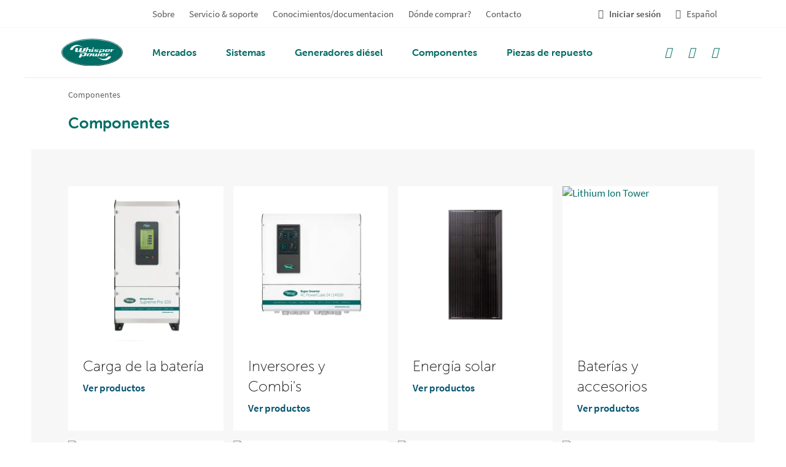

--- FILE ---
content_type: text/html; charset=UTF-8
request_url: https://www.whisperpower.com/es/productos
body_size: 36110
content:
<!doctype html>
<html class="no-js" lang="es-ES">

<head><meta charset="UTF-8"><script>if(navigator.userAgent.match(/MSIE|Internet Explorer/i)||navigator.userAgent.match(/Trident\/7\..*?rv:11/i)){var href=document.location.href;if(!href.match(/[?&]nowprocket/)){if(href.indexOf("?")==-1){if(href.indexOf("#")==-1){document.location.href=href+"?nowprocket=1"}else{document.location.href=href.replace("#","?nowprocket=1#")}}else{if(href.indexOf("#")==-1){document.location.href=href+"&nowprocket=1"}else{document.location.href=href.replace("#","&nowprocket=1#")}}}}</script><script>(()=>{class RocketLazyLoadScripts{constructor(){this.v="2.0.3",this.userEvents=["keydown","keyup","mousedown","mouseup","mousemove","mouseover","mouseenter","mouseout","mouseleave","touchmove","touchstart","touchend","touchcancel","wheel","click","dblclick","input","visibilitychange"],this.attributeEvents=["onblur","onclick","oncontextmenu","ondblclick","onfocus","onmousedown","onmouseenter","onmouseleave","onmousemove","onmouseout","onmouseover","onmouseup","onmousewheel","onscroll","onsubmit"]}async t(){this.i(),this.o(),/iP(ad|hone)/.test(navigator.userAgent)&&this.h(),this.u(),this.l(this),this.m(),this.k(this),this.p(this),this._(),await Promise.all([this.R(),this.L()]),this.lastBreath=Date.now(),this.S(this),this.P(),this.D(),this.O(),this.M(),await this.C(this.delayedScripts.normal),await this.C(this.delayedScripts.defer),await this.C(this.delayedScripts.async),this.F("domReady"),await this.T(),await this.j(),await this.I(),this.F("windowLoad"),await this.A(),window.dispatchEvent(new Event("rocket-allScriptsLoaded")),this.everythingLoaded=!0,this.lastTouchEnd&&await new Promise((t=>setTimeout(t,500-Date.now()+this.lastTouchEnd))),this.H(),this.F("all"),this.U(),this.W()}i(){this.CSPIssue=sessionStorage.getItem("rocketCSPIssue"),document.addEventListener("securitypolicyviolation",(t=>{this.CSPIssue||"script-src-elem"!==t.violatedDirective||"data"!==t.blockedURI||(this.CSPIssue=!0,sessionStorage.setItem("rocketCSPIssue",!0))}),{isRocket:!0})}o(){window.addEventListener("pageshow",(t=>{this.persisted=t.persisted,this.realWindowLoadedFired=!0}),{isRocket:!0}),window.addEventListener("pagehide",(()=>{this.onFirstUserAction=null}),{isRocket:!0})}h(){let t;function e(e){t=e}window.addEventListener("touchstart",e,{isRocket:!0}),window.addEventListener("touchend",(function i(o){Math.abs(o.changedTouches[0].pageX-t.changedTouches[0].pageX)<10&&Math.abs(o.changedTouches[0].pageY-t.changedTouches[0].pageY)<10&&o.timeStamp-t.timeStamp<200&&(o.target.dispatchEvent(new PointerEvent("click",{target:o.target,bubbles:!0,cancelable:!0,detail:1})),event.preventDefault(),window.removeEventListener("touchstart",e,{isRocket:!0}),window.removeEventListener("touchend",i,{isRocket:!0}))}),{isRocket:!0})}q(t){this.userActionTriggered||("mousemove"!==t.type||this.firstMousemoveIgnored?"keyup"===t.type||"mouseover"===t.type||"mouseout"===t.type||(this.userActionTriggered=!0,this.onFirstUserAction&&this.onFirstUserAction()):this.firstMousemoveIgnored=!0),"click"===t.type&&t.preventDefault(),this.savedUserEvents.length>0&&(t.stopPropagation(),t.stopImmediatePropagation()),"touchstart"===this.lastEvent&&"touchend"===t.type&&(this.lastTouchEnd=Date.now()),"click"===t.type&&(this.lastTouchEnd=0),this.lastEvent=t.type,this.savedUserEvents.push(t)}u(){this.savedUserEvents=[],this.userEventHandler=this.q.bind(this),this.userEvents.forEach((t=>window.addEventListener(t,this.userEventHandler,{passive:!1,isRocket:!0})))}U(){this.userEvents.forEach((t=>window.removeEventListener(t,this.userEventHandler,{passive:!1,isRocket:!0}))),this.savedUserEvents.forEach((t=>{t.target.dispatchEvent(new window[t.constructor.name](t.type,t))}))}m(){this.eventsMutationObserver=new MutationObserver((t=>{const e="return false";for(const i of t){if("attributes"===i.type){const t=i.target.getAttribute(i.attributeName);t&&t!==e&&(i.target.setAttribute("data-rocket-"+i.attributeName,t),i.target["rocket"+i.attributeName]=new Function("event",t),i.target.setAttribute(i.attributeName,e))}"childList"===i.type&&i.addedNodes.forEach((t=>{if(t.nodeType===Node.ELEMENT_NODE)for(const i of t.attributes)this.attributeEvents.includes(i.name)&&i.value&&""!==i.value&&(t.setAttribute("data-rocket-"+i.name,i.value),t["rocket"+i.name]=new Function("event",i.value),t.setAttribute(i.name,e))}))}})),this.eventsMutationObserver.observe(document,{subtree:!0,childList:!0,attributeFilter:this.attributeEvents})}H(){this.eventsMutationObserver.disconnect(),this.attributeEvents.forEach((t=>{document.querySelectorAll("[data-rocket-"+t+"]").forEach((e=>{e.setAttribute(t,e.getAttribute("data-rocket-"+t)),e.removeAttribute("data-rocket-"+t)}))}))}k(t){Object.defineProperty(HTMLElement.prototype,"onclick",{get(){return this.rocketonclick||null},set(e){this.rocketonclick=e,this.setAttribute(t.everythingLoaded?"onclick":"data-rocket-onclick","this.rocketonclick(event)")}})}S(t){function e(e,i){let o=e[i];e[i]=null,Object.defineProperty(e,i,{get:()=>o,set(s){t.everythingLoaded?o=s:e["rocket"+i]=o=s}})}e(document,"onreadystatechange"),e(window,"onload"),e(window,"onpageshow");try{Object.defineProperty(document,"readyState",{get:()=>t.rocketReadyState,set(e){t.rocketReadyState=e},configurable:!0}),document.readyState="loading"}catch(t){console.log("WPRocket DJE readyState conflict, bypassing")}}l(t){this.originalAddEventListener=EventTarget.prototype.addEventListener,this.originalRemoveEventListener=EventTarget.prototype.removeEventListener,this.savedEventListeners=[],EventTarget.prototype.addEventListener=function(e,i,o){o&&o.isRocket||!t.B(e,this)&&!t.userEvents.includes(e)||t.B(e,this)&&!t.userActionTriggered||e.startsWith("rocket-")||t.everythingLoaded?t.originalAddEventListener.call(this,e,i,o):t.savedEventListeners.push({target:this,remove:!1,type:e,func:i,options:o})},EventTarget.prototype.removeEventListener=function(e,i,o){o&&o.isRocket||!t.B(e,this)&&!t.userEvents.includes(e)||t.B(e,this)&&!t.userActionTriggered||e.startsWith("rocket-")||t.everythingLoaded?t.originalRemoveEventListener.call(this,e,i,o):t.savedEventListeners.push({target:this,remove:!0,type:e,func:i,options:o})}}F(t){"all"===t&&(EventTarget.prototype.addEventListener=this.originalAddEventListener,EventTarget.prototype.removeEventListener=this.originalRemoveEventListener),this.savedEventListeners=this.savedEventListeners.filter((e=>{let i=e.type,o=e.target||window;return"domReady"===t&&"DOMContentLoaded"!==i&&"readystatechange"!==i||("windowLoad"===t&&"load"!==i&&"readystatechange"!==i&&"pageshow"!==i||(this.B(i,o)&&(i="rocket-"+i),e.remove?o.removeEventListener(i,e.func,e.options):o.addEventListener(i,e.func,e.options),!1))}))}p(t){let e;function i(e){return t.everythingLoaded?e:e.split(" ").map((t=>"load"===t||t.startsWith("load.")?"rocket-jquery-load":t)).join(" ")}function o(o){function s(e){const s=o.fn[e];o.fn[e]=o.fn.init.prototype[e]=function(){return this[0]===window&&t.userActionTriggered&&("string"==typeof arguments[0]||arguments[0]instanceof String?arguments[0]=i(arguments[0]):"object"==typeof arguments[0]&&Object.keys(arguments[0]).forEach((t=>{const e=arguments[0][t];delete arguments[0][t],arguments[0][i(t)]=e}))),s.apply(this,arguments),this}}if(o&&o.fn&&!t.allJQueries.includes(o)){const e={DOMContentLoaded:[],"rocket-DOMContentLoaded":[]};for(const t in e)document.addEventListener(t,(()=>{e[t].forEach((t=>t()))}),{isRocket:!0});o.fn.ready=o.fn.init.prototype.ready=function(i){function s(){parseInt(o.fn.jquery)>2?setTimeout((()=>i.bind(document)(o))):i.bind(document)(o)}return t.realDomReadyFired?!t.userActionTriggered||t.fauxDomReadyFired?s():e["rocket-DOMContentLoaded"].push(s):e.DOMContentLoaded.push(s),o([])},s("on"),s("one"),s("off"),t.allJQueries.push(o)}e=o}t.allJQueries=[],o(window.jQuery),Object.defineProperty(window,"jQuery",{get:()=>e,set(t){o(t)}})}P(){const t=new Map;document.write=document.writeln=function(e){const i=document.currentScript,o=document.createRange(),s=i.parentElement;let n=t.get(i);void 0===n&&(n=i.nextSibling,t.set(i,n));const c=document.createDocumentFragment();o.setStart(c,0),c.appendChild(o.createContextualFragment(e)),s.insertBefore(c,n)}}async R(){return new Promise((t=>{this.userActionTriggered?t():this.onFirstUserAction=t}))}async L(){return new Promise((t=>{document.addEventListener("DOMContentLoaded",(()=>{this.realDomReadyFired=!0,t()}),{isRocket:!0})}))}async I(){return this.realWindowLoadedFired?Promise.resolve():new Promise((t=>{window.addEventListener("load",t,{isRocket:!0})}))}M(){this.pendingScripts=[];this.scriptsMutationObserver=new MutationObserver((t=>{for(const e of t)e.addedNodes.forEach((t=>{"SCRIPT"!==t.tagName||t.noModule||t.isWPRocket||this.pendingScripts.push({script:t,promise:new Promise((e=>{const i=()=>{const i=this.pendingScripts.findIndex((e=>e.script===t));i>=0&&this.pendingScripts.splice(i,1),e()};t.addEventListener("load",i,{isRocket:!0}),t.addEventListener("error",i,{isRocket:!0}),setTimeout(i,1e3)}))})}))})),this.scriptsMutationObserver.observe(document,{childList:!0,subtree:!0})}async j(){await this.J(),this.pendingScripts.length?(await this.pendingScripts[0].promise,await this.j()):this.scriptsMutationObserver.disconnect()}D(){this.delayedScripts={normal:[],async:[],defer:[]},document.querySelectorAll("script[type$=rocketlazyloadscript]").forEach((t=>{t.hasAttribute("data-rocket-src")?t.hasAttribute("async")&&!1!==t.async?this.delayedScripts.async.push(t):t.hasAttribute("defer")&&!1!==t.defer||"module"===t.getAttribute("data-rocket-type")?this.delayedScripts.defer.push(t):this.delayedScripts.normal.push(t):this.delayedScripts.normal.push(t)}))}async _(){await this.L();let t=[];document.querySelectorAll("script[type$=rocketlazyloadscript][data-rocket-src]").forEach((e=>{let i=e.getAttribute("data-rocket-src");if(i&&!i.startsWith("data:")){i.startsWith("//")&&(i=location.protocol+i);try{const o=new URL(i).origin;o!==location.origin&&t.push({src:o,crossOrigin:e.crossOrigin||"module"===e.getAttribute("data-rocket-type")})}catch(t){}}})),t=[...new Map(t.map((t=>[JSON.stringify(t),t]))).values()],this.N(t,"preconnect")}async $(t){if(await this.G(),!0!==t.noModule||!("noModule"in HTMLScriptElement.prototype))return new Promise((e=>{let i;function o(){(i||t).setAttribute("data-rocket-status","executed"),e()}try{if(navigator.userAgent.includes("Firefox/")||""===navigator.vendor||this.CSPIssue)i=document.createElement("script"),[...t.attributes].forEach((t=>{let e=t.nodeName;"type"!==e&&("data-rocket-type"===e&&(e="type"),"data-rocket-src"===e&&(e="src"),i.setAttribute(e,t.nodeValue))})),t.text&&(i.text=t.text),t.nonce&&(i.nonce=t.nonce),i.hasAttribute("src")?(i.addEventListener("load",o,{isRocket:!0}),i.addEventListener("error",(()=>{i.setAttribute("data-rocket-status","failed-network"),e()}),{isRocket:!0}),setTimeout((()=>{i.isConnected||e()}),1)):(i.text=t.text,o()),i.isWPRocket=!0,t.parentNode.replaceChild(i,t);else{const i=t.getAttribute("data-rocket-type"),s=t.getAttribute("data-rocket-src");i?(t.type=i,t.removeAttribute("data-rocket-type")):t.removeAttribute("type"),t.addEventListener("load",o,{isRocket:!0}),t.addEventListener("error",(i=>{this.CSPIssue&&i.target.src.startsWith("data:")?(console.log("WPRocket: CSP fallback activated"),t.removeAttribute("src"),this.$(t).then(e)):(t.setAttribute("data-rocket-status","failed-network"),e())}),{isRocket:!0}),s?(t.fetchPriority="high",t.removeAttribute("data-rocket-src"),t.src=s):t.src="data:text/javascript;base64,"+window.btoa(unescape(encodeURIComponent(t.text)))}}catch(i){t.setAttribute("data-rocket-status","failed-transform"),e()}}));t.setAttribute("data-rocket-status","skipped")}async C(t){const e=t.shift();return e?(e.isConnected&&await this.$(e),this.C(t)):Promise.resolve()}O(){this.N([...this.delayedScripts.normal,...this.delayedScripts.defer,...this.delayedScripts.async],"preload")}N(t,e){this.trash=this.trash||[];let i=!0;var o=document.createDocumentFragment();t.forEach((t=>{const s=t.getAttribute&&t.getAttribute("data-rocket-src")||t.src;if(s&&!s.startsWith("data:")){const n=document.createElement("link");n.href=s,n.rel=e,"preconnect"!==e&&(n.as="script",n.fetchPriority=i?"high":"low"),t.getAttribute&&"module"===t.getAttribute("data-rocket-type")&&(n.crossOrigin=!0),t.crossOrigin&&(n.crossOrigin=t.crossOrigin),t.integrity&&(n.integrity=t.integrity),t.nonce&&(n.nonce=t.nonce),o.appendChild(n),this.trash.push(n),i=!1}})),document.head.appendChild(o)}W(){this.trash.forEach((t=>t.remove()))}async T(){try{document.readyState="interactive"}catch(t){}this.fauxDomReadyFired=!0;try{await this.G(),document.dispatchEvent(new Event("rocket-readystatechange")),await this.G(),document.rocketonreadystatechange&&document.rocketonreadystatechange(),await this.G(),document.dispatchEvent(new Event("rocket-DOMContentLoaded")),await this.G(),window.dispatchEvent(new Event("rocket-DOMContentLoaded"))}catch(t){console.error(t)}}async A(){try{document.readyState="complete"}catch(t){}try{await this.G(),document.dispatchEvent(new Event("rocket-readystatechange")),await this.G(),document.rocketonreadystatechange&&document.rocketonreadystatechange(),await this.G(),window.dispatchEvent(new Event("rocket-load")),await this.G(),window.rocketonload&&window.rocketonload(),await this.G(),this.allJQueries.forEach((t=>t(window).trigger("rocket-jquery-load"))),await this.G();const t=new Event("rocket-pageshow");t.persisted=this.persisted,window.dispatchEvent(t),await this.G(),window.rocketonpageshow&&window.rocketonpageshow({persisted:this.persisted})}catch(t){console.error(t)}}async G(){Date.now()-this.lastBreath>45&&(await this.J(),this.lastBreath=Date.now())}async J(){return document.hidden?new Promise((t=>setTimeout(t))):new Promise((t=>requestAnimationFrame(t)))}B(t,e){return e===document&&"readystatechange"===t||(e===document&&"DOMContentLoaded"===t||(e===window&&"DOMContentLoaded"===t||(e===window&&"load"===t||e===window&&"pageshow"===t)))}static run(){(new RocketLazyLoadScripts).t()}}RocketLazyLoadScripts.run()})();</script>
	<!-- Google Tag Manager -->

	<script type="rocketlazyloadscript">
		(function(w, d, s, l, i) {
			w[l] = w[l] || [];
			w[l].push({
				'gtm.start':

					new Date().getTime(),
				event: 'gtm.js'
			});
			var f = d.getElementsByTagName(s)[0],

				j = d.createElement(s),
				dl = l != 'dataLayer' ? '&l=' + l : '';
			j.async = true;
			j.src =

				'https://www.googletagmanager.com/gtm.js?id=' + i + dl;
			f.parentNode.insertBefore(j, f);

		})(window, document, 'script', 'dataLayer', 'GTM-WLMW6NS');
	</script>

	<!-- End Google Tag Manager -->
	
	<meta name="viewport" content="width=device-width, initial-scale=1.0" />

		<link rel="apple-touch-icon" sizes="180x180" href="https://www.whisperpower.com/content/themes/whisperpower/build/favicons/apple-touch-icon.png">
	<link rel="icon" type="image/png" sizes="32x32" href="https://www.whisperpower.com/content/themes/whisperpower/build/favicons/favicon-32x32.png">
	<link rel="icon" type="image/png" sizes="16x16" href="https://www.whisperpower.com/content/themes/whisperpower/build/favicons/favicon-16x16.png">
	<link rel="manifest" href="https://www.whisperpower.com/content/themes/whisperpower/build/favicons/site.webmanifest" crossorigin="use-credentials">
	<link rel="mask-icon" href="https://www.whisperpower.com/content/themes/whisperpower/build/favicons/safari-pinned-tab.svg" color="#00aba9">
	<meta name="msapplication-TileColor" content="#00aba9">
	<meta name="theme-color" content="#fffff">
	<link rel="preload" href="https://www.whisperpower.com/content/themes/whisperpower/build/fonts/source-sans/source-sans-pro-v14-latin-300.woff2" as="font" type="font/woff2" crossorigin>
	<link rel="preload" href="https://www.whisperpower.com/content/themes/whisperpower/build/fonts/source-sans/source-sans-pro-v14-latin-regular.woff2" as="font" type="font/woff2" crossorigin>
	<link rel="preload" href="https://www.whisperpower.com/content/themes/whisperpower/build/fonts/source-sans/source-sans-pro-v14-latin-600.woff2" as="font" type="font/woff2" crossorigin>
	<link rel="preload" href="https://www.whisperpower.com/content/themes/whisperpower/build/fonts/source-sans/source-sans-pro-v14-latin-700.woff2" as="font" type="font/woff2" crossorigin>
	<meta name='robots' content='index, follow, max-image-preview:large, max-snippet:-1, max-video-preview:-1' />
	<style>img:is([sizes="auto" i], [sizes^="auto," i]) { contain-intrinsic-size: 3000px 1500px }</style>
	<link rel="alternate" hreflang="en" href="https://www.whisperpower.com/products" />
<link rel="alternate" hreflang="nl" href="https://www.whisperpower.com/nl/producten" />
<link rel="alternate" hreflang="fr" href="https://www.whisperpower.com/fr/produits" />
<link rel="alternate" hreflang="de" href="https://www.whisperpower.com/de/produktportfolio" />
<link rel="alternate" hreflang="it" href="https://www.whisperpower.com/it/prodotti" />
<link rel="alternate" hreflang="es" href="https://www.whisperpower.com/es/productos" />
<link rel="alternate" hreflang="x-default" href="https://www.whisperpower.com/products" />

	
	<title>-</title>
	<link rel="canonical" href="https://www.whisperpower.com/es/productos" />
	<link rel="next" href="https://www.whisperpower.com/es/productos/page/2" />
	<meta property="og:locale" content="es_ES" />
	<meta property="og:type" content="article" />
	<meta property="og:title" content="-" />
	<meta property="og:url" content="https://www.whisperpower.com/es/productos" />
	<meta property="og:site_name" content="WhisperPower.com" />
	<meta property="article:modified_time" content="2024-12-20T14:06:57+00:00" />
	<meta property="og:image" content="https://www.whisperpower.com/content/uploads/2022/01/WhisperPower_Products.jpg" />
	<meta property="og:image:width" content="3840" />
	<meta property="og:image:height" content="1720" />
	<meta property="og:image:type" content="image/jpeg" />
	<meta name="twitter:card" content="summary_large_image" />
	<meta name="twitter:label1" content="Est. reading time" />
	<meta name="twitter:data1" content="1 minute" />
	<script type="application/ld+json" class="yoast-schema-graph">{"@context":"https://schema.org","@graph":[{"@type":"WebPage","@id":"https://www.whisperpower.com/es/productos","url":"https://www.whisperpower.com/es/productos","name":"-","isPartOf":{"@id":"https://www.whisperpower.com/es/#website"},"primaryImageOfPage":{"@id":"https://www.whisperpower.com/es/productos#primaryimage"},"image":{"@id":"https://www.whisperpower.com/es/productos#primaryimage"},"thumbnailUrl":"https://www.whisperpower.com/content/uploads/2025/12/60205580-front.jpg","datePublished":"2021-08-31T07:59:27+00:00","dateModified":"2024-12-20T14:06:57+00:00","inLanguage":"es-ES","potentialAction":[{"@type":"ReadAction","target":["https://www.whisperpower.com/es/productos"]}]},{"@type":"ImageObject","inLanguage":"es-ES","@id":"https://www.whisperpower.com/es/productos#primaryimage","url":"https://www.whisperpower.com/content/uploads/2025/12/60205580-front.jpg","contentUrl":"https://www.whisperpower.com/content/uploads/2025/12/60205580-front.jpg","width":1500,"height":1514},{"@type":"WebSite","@id":"https://www.whisperpower.com/es/#website","url":"https://www.whisperpower.com/es/","name":"WhisperPower.com","description":"","potentialAction":[{"@type":"SearchAction","target":{"@type":"EntryPoint","urlTemplate":"https://www.whisperpower.com/es/?s={search_term_string}"},"query-input":{"@type":"PropertyValueSpecification","valueRequired":true,"valueName":"search_term_string"}}],"inLanguage":"es-ES"}]}</script>
	


<style id='classic-theme-styles-inline-css' type='text/css'>
/*! This file is auto-generated */
.wp-block-button__link{color:#fff;background-color:#32373c;border-radius:9999px;box-shadow:none;text-decoration:none;padding:calc(.667em + 2px) calc(1.333em + 2px);font-size:1.125em}.wp-block-file__button{background:#32373c;color:#fff;text-decoration:none}
</style>
<style id='global-styles-inline-css' type='text/css'>
:root{--wp--preset--aspect-ratio--square: 1;--wp--preset--aspect-ratio--4-3: 4/3;--wp--preset--aspect-ratio--3-4: 3/4;--wp--preset--aspect-ratio--3-2: 3/2;--wp--preset--aspect-ratio--2-3: 2/3;--wp--preset--aspect-ratio--16-9: 16/9;--wp--preset--aspect-ratio--9-16: 9/16;--wp--preset--color--black: #000000;--wp--preset--color--cyan-bluish-gray: #abb8c3;--wp--preset--color--white: #ffffff;--wp--preset--color--pale-pink: #f78da7;--wp--preset--color--vivid-red: #cf2e2e;--wp--preset--color--luminous-vivid-orange: #ff6900;--wp--preset--color--luminous-vivid-amber: #fcb900;--wp--preset--color--light-green-cyan: #7bdcb5;--wp--preset--color--vivid-green-cyan: #00d084;--wp--preset--color--pale-cyan-blue: #8ed1fc;--wp--preset--color--vivid-cyan-blue: #0693e3;--wp--preset--color--vivid-purple: #9b51e0;--wp--preset--gradient--vivid-cyan-blue-to-vivid-purple: linear-gradient(135deg,rgba(6,147,227,1) 0%,rgb(155,81,224) 100%);--wp--preset--gradient--light-green-cyan-to-vivid-green-cyan: linear-gradient(135deg,rgb(122,220,180) 0%,rgb(0,208,130) 100%);--wp--preset--gradient--luminous-vivid-amber-to-luminous-vivid-orange: linear-gradient(135deg,rgba(252,185,0,1) 0%,rgba(255,105,0,1) 100%);--wp--preset--gradient--luminous-vivid-orange-to-vivid-red: linear-gradient(135deg,rgba(255,105,0,1) 0%,rgb(207,46,46) 100%);--wp--preset--gradient--very-light-gray-to-cyan-bluish-gray: linear-gradient(135deg,rgb(238,238,238) 0%,rgb(169,184,195) 100%);--wp--preset--gradient--cool-to-warm-spectrum: linear-gradient(135deg,rgb(74,234,220) 0%,rgb(151,120,209) 20%,rgb(207,42,186) 40%,rgb(238,44,130) 60%,rgb(251,105,98) 80%,rgb(254,248,76) 100%);--wp--preset--gradient--blush-light-purple: linear-gradient(135deg,rgb(255,206,236) 0%,rgb(152,150,240) 100%);--wp--preset--gradient--blush-bordeaux: linear-gradient(135deg,rgb(254,205,165) 0%,rgb(254,45,45) 50%,rgb(107,0,62) 100%);--wp--preset--gradient--luminous-dusk: linear-gradient(135deg,rgb(255,203,112) 0%,rgb(199,81,192) 50%,rgb(65,88,208) 100%);--wp--preset--gradient--pale-ocean: linear-gradient(135deg,rgb(255,245,203) 0%,rgb(182,227,212) 50%,rgb(51,167,181) 100%);--wp--preset--gradient--electric-grass: linear-gradient(135deg,rgb(202,248,128) 0%,rgb(113,206,126) 100%);--wp--preset--gradient--midnight: linear-gradient(135deg,rgb(2,3,129) 0%,rgb(40,116,252) 100%);--wp--preset--font-size--small: 13px;--wp--preset--font-size--medium: 20px;--wp--preset--font-size--large: 36px;--wp--preset--font-size--x-large: 42px;--wp--preset--spacing--20: 0.44rem;--wp--preset--spacing--30: 0.67rem;--wp--preset--spacing--40: 1rem;--wp--preset--spacing--50: 1.5rem;--wp--preset--spacing--60: 2.25rem;--wp--preset--spacing--70: 3.38rem;--wp--preset--spacing--80: 5.06rem;--wp--preset--shadow--natural: 6px 6px 9px rgba(0, 0, 0, 0.2);--wp--preset--shadow--deep: 12px 12px 50px rgba(0, 0, 0, 0.4);--wp--preset--shadow--sharp: 6px 6px 0px rgba(0, 0, 0, 0.2);--wp--preset--shadow--outlined: 6px 6px 0px -3px rgba(255, 255, 255, 1), 6px 6px rgba(0, 0, 0, 1);--wp--preset--shadow--crisp: 6px 6px 0px rgba(0, 0, 0, 1);}:where(.is-layout-flex){gap: 0.5em;}:where(.is-layout-grid){gap: 0.5em;}body .is-layout-flex{display: flex;}.is-layout-flex{flex-wrap: wrap;align-items: center;}.is-layout-flex > :is(*, div){margin: 0;}body .is-layout-grid{display: grid;}.is-layout-grid > :is(*, div){margin: 0;}:where(.wp-block-columns.is-layout-flex){gap: 2em;}:where(.wp-block-columns.is-layout-grid){gap: 2em;}:where(.wp-block-post-template.is-layout-flex){gap: 1.25em;}:where(.wp-block-post-template.is-layout-grid){gap: 1.25em;}.has-black-color{color: var(--wp--preset--color--black) !important;}.has-cyan-bluish-gray-color{color: var(--wp--preset--color--cyan-bluish-gray) !important;}.has-white-color{color: var(--wp--preset--color--white) !important;}.has-pale-pink-color{color: var(--wp--preset--color--pale-pink) !important;}.has-vivid-red-color{color: var(--wp--preset--color--vivid-red) !important;}.has-luminous-vivid-orange-color{color: var(--wp--preset--color--luminous-vivid-orange) !important;}.has-luminous-vivid-amber-color{color: var(--wp--preset--color--luminous-vivid-amber) !important;}.has-light-green-cyan-color{color: var(--wp--preset--color--light-green-cyan) !important;}.has-vivid-green-cyan-color{color: var(--wp--preset--color--vivid-green-cyan) !important;}.has-pale-cyan-blue-color{color: var(--wp--preset--color--pale-cyan-blue) !important;}.has-vivid-cyan-blue-color{color: var(--wp--preset--color--vivid-cyan-blue) !important;}.has-vivid-purple-color{color: var(--wp--preset--color--vivid-purple) !important;}.has-black-background-color{background-color: var(--wp--preset--color--black) !important;}.has-cyan-bluish-gray-background-color{background-color: var(--wp--preset--color--cyan-bluish-gray) !important;}.has-white-background-color{background-color: var(--wp--preset--color--white) !important;}.has-pale-pink-background-color{background-color: var(--wp--preset--color--pale-pink) !important;}.has-vivid-red-background-color{background-color: var(--wp--preset--color--vivid-red) !important;}.has-luminous-vivid-orange-background-color{background-color: var(--wp--preset--color--luminous-vivid-orange) !important;}.has-luminous-vivid-amber-background-color{background-color: var(--wp--preset--color--luminous-vivid-amber) !important;}.has-light-green-cyan-background-color{background-color: var(--wp--preset--color--light-green-cyan) !important;}.has-vivid-green-cyan-background-color{background-color: var(--wp--preset--color--vivid-green-cyan) !important;}.has-pale-cyan-blue-background-color{background-color: var(--wp--preset--color--pale-cyan-blue) !important;}.has-vivid-cyan-blue-background-color{background-color: var(--wp--preset--color--vivid-cyan-blue) !important;}.has-vivid-purple-background-color{background-color: var(--wp--preset--color--vivid-purple) !important;}.has-black-border-color{border-color: var(--wp--preset--color--black) !important;}.has-cyan-bluish-gray-border-color{border-color: var(--wp--preset--color--cyan-bluish-gray) !important;}.has-white-border-color{border-color: var(--wp--preset--color--white) !important;}.has-pale-pink-border-color{border-color: var(--wp--preset--color--pale-pink) !important;}.has-vivid-red-border-color{border-color: var(--wp--preset--color--vivid-red) !important;}.has-luminous-vivid-orange-border-color{border-color: var(--wp--preset--color--luminous-vivid-orange) !important;}.has-luminous-vivid-amber-border-color{border-color: var(--wp--preset--color--luminous-vivid-amber) !important;}.has-light-green-cyan-border-color{border-color: var(--wp--preset--color--light-green-cyan) !important;}.has-vivid-green-cyan-border-color{border-color: var(--wp--preset--color--vivid-green-cyan) !important;}.has-pale-cyan-blue-border-color{border-color: var(--wp--preset--color--pale-cyan-blue) !important;}.has-vivid-cyan-blue-border-color{border-color: var(--wp--preset--color--vivid-cyan-blue) !important;}.has-vivid-purple-border-color{border-color: var(--wp--preset--color--vivid-purple) !important;}.has-vivid-cyan-blue-to-vivid-purple-gradient-background{background: var(--wp--preset--gradient--vivid-cyan-blue-to-vivid-purple) !important;}.has-light-green-cyan-to-vivid-green-cyan-gradient-background{background: var(--wp--preset--gradient--light-green-cyan-to-vivid-green-cyan) !important;}.has-luminous-vivid-amber-to-luminous-vivid-orange-gradient-background{background: var(--wp--preset--gradient--luminous-vivid-amber-to-luminous-vivid-orange) !important;}.has-luminous-vivid-orange-to-vivid-red-gradient-background{background: var(--wp--preset--gradient--luminous-vivid-orange-to-vivid-red) !important;}.has-very-light-gray-to-cyan-bluish-gray-gradient-background{background: var(--wp--preset--gradient--very-light-gray-to-cyan-bluish-gray) !important;}.has-cool-to-warm-spectrum-gradient-background{background: var(--wp--preset--gradient--cool-to-warm-spectrum) !important;}.has-blush-light-purple-gradient-background{background: var(--wp--preset--gradient--blush-light-purple) !important;}.has-blush-bordeaux-gradient-background{background: var(--wp--preset--gradient--blush-bordeaux) !important;}.has-luminous-dusk-gradient-background{background: var(--wp--preset--gradient--luminous-dusk) !important;}.has-pale-ocean-gradient-background{background: var(--wp--preset--gradient--pale-ocean) !important;}.has-electric-grass-gradient-background{background: var(--wp--preset--gradient--electric-grass) !important;}.has-midnight-gradient-background{background: var(--wp--preset--gradient--midnight) !important;}.has-small-font-size{font-size: var(--wp--preset--font-size--small) !important;}.has-medium-font-size{font-size: var(--wp--preset--font-size--medium) !important;}.has-large-font-size{font-size: var(--wp--preset--font-size--large) !important;}.has-x-large-font-size{font-size: var(--wp--preset--font-size--x-large) !important;}
:where(.wp-block-post-template.is-layout-flex){gap: 1.25em;}:where(.wp-block-post-template.is-layout-grid){gap: 1.25em;}
:where(.wp-block-columns.is-layout-flex){gap: 2em;}:where(.wp-block-columns.is-layout-grid){gap: 2em;}
:root :where(.wp-block-pullquote){font-size: 1.5em;line-height: 1.6;}
</style>
<link rel='stylesheet' id='b2-popup-css' href='https://www.whisperpower.com/content/plugins/b2-cookie-notice/public/build/css/b2-popup.css?ver=1.2.4' type='text/css' media='all' />
<style id='woocommerce-inline-inline-css' type='text/css'>
.woocommerce form .form-row .required { visibility: visible; }
</style>
<link rel='stylesheet' id='brands-styles-css' href='https://www.whisperpower.com/content/plugins/woocommerce/assets/css/brands.css?ver=9.8.5' type='text/css' media='all' />
<link rel='stylesheet' id='style-css' href='https://www.whisperpower.com/content/cache/background-css/1/www.whisperpower.com/content/themes/whisperpower/build/css/style.css?ver=2.1&wpr_t=1768985565' type='text/css' media='all' />
<link rel='stylesheet' id='main-content-style-css' href='https://www.whisperpower.com/content/themes/whisperpower/build/css/main-content.css?ver=8.2' type='text/css' media='all' />
<link rel='stylesheet' id='woocommerce-style-css' href='https://www.whisperpower.com/content/themes/whisperpower/build/css/woocommerce.css?ver=5.6' type='text/css' media='all' />
<style id='akismet-widget-style-inline-css' type='text/css'>

			.a-stats {
				--akismet-color-mid-green: #357b49;
				--akismet-color-white: #fff;
				--akismet-color-light-grey: #f6f7f7;

				max-width: 350px;
				width: auto;
			}

			.a-stats * {
				all: unset;
				box-sizing: border-box;
			}

			.a-stats strong {
				font-weight: 600;
			}

			.a-stats a.a-stats__link,
			.a-stats a.a-stats__link:visited,
			.a-stats a.a-stats__link:active {
				background: var(--akismet-color-mid-green);
				border: none;
				box-shadow: none;
				border-radius: 8px;
				color: var(--akismet-color-white);
				cursor: pointer;
				display: block;
				font-family: -apple-system, BlinkMacSystemFont, 'Segoe UI', 'Roboto', 'Oxygen-Sans', 'Ubuntu', 'Cantarell', 'Helvetica Neue', sans-serif;
				font-weight: 500;
				padding: 12px;
				text-align: center;
				text-decoration: none;
				transition: all 0.2s ease;
			}

			/* Extra specificity to deal with TwentyTwentyOne focus style */
			.widget .a-stats a.a-stats__link:focus {
				background: var(--akismet-color-mid-green);
				color: var(--akismet-color-white);
				text-decoration: none;
			}

			.a-stats a.a-stats__link:hover {
				filter: brightness(110%);
				box-shadow: 0 4px 12px rgba(0, 0, 0, 0.06), 0 0 2px rgba(0, 0, 0, 0.16);
			}

			.a-stats .count {
				color: var(--akismet-color-white);
				display: block;
				font-size: 1.5em;
				line-height: 1.4;
				padding: 0 13px;
				white-space: nowrap;
			}
		
</style>
<style id='rocket-lazyload-inline-css' type='text/css'>
.rll-youtube-player{position:relative;padding-bottom:56.23%;height:0;overflow:hidden;max-width:100%;}.rll-youtube-player:focus-within{outline: 2px solid currentColor;outline-offset: 5px;}.rll-youtube-player iframe{position:absolute;top:0;left:0;width:100%;height:100%;z-index:100;background:0 0}.rll-youtube-player img{bottom:0;display:block;left:0;margin:auto;max-width:100%;width:100%;position:absolute;right:0;top:0;border:none;height:auto;-webkit-transition:.4s all;-moz-transition:.4s all;transition:.4s all}.rll-youtube-player img:hover{-webkit-filter:brightness(75%)}.rll-youtube-player .play{height:100%;width:100%;left:0;top:0;position:absolute;background:var(--wpr-bg-7fc1793f-f58d-41df-be39-144bc3341086) no-repeat center;background-color: transparent !important;cursor:pointer;border:none;}
</style>
<script type="text/javascript" id="wpml-cookie-js-extra">
/* <![CDATA[ */
var wpml_cookies = {"wp-wpml_current_language":{"value":"es","expires":1,"path":"\/"}};
var wpml_cookies = {"wp-wpml_current_language":{"value":"es","expires":1,"path":"\/"}};
/* ]]> */
</script>
<script type="rocketlazyloadscript" data-rocket-type="text/javascript" defer="defer" data-rocket-src="https://www.whisperpower.com/content/plugins/sitepress-multilingual-cms/res/js/cookies/language-cookie.js?ver=476000" id="wpml-cookie-js" defer="defer" data-wp-strategy="defer"></script>
<script type="rocketlazyloadscript" data-rocket-type="text/javascript" defer="defer" data-rocket-src="https://cdnjs.cloudflare.com/ajax/libs/jquery/3.6.1/jquery.min.js?ver=3.6.1" id="jquery-js"></script>
<script type="rocketlazyloadscript" data-rocket-type="text/javascript" defer="defer" data-rocket-src="https://www.whisperpower.com/content/plugins/woocommerce/assets/js/jquery-blockui/jquery.blockUI.min.js?ver=2.7.0-wc.9.8.5" id="jquery-blockui-js" defer="defer" data-wp-strategy="defer"></script>
<script type="rocketlazyloadscript" data-rocket-type="text/javascript" defer="defer" data-rocket-src="https://www.whisperpower.com/content/plugins/woocommerce/assets/js/js-cookie/js.cookie.min.js?ver=2.1.4-wc.9.8.5" id="js-cookie-js" defer="defer" data-wp-strategy="defer"></script>
<script type="text/javascript" id="woocommerce-js-extra">
/* <![CDATA[ */
var woocommerce_params = {"ajax_url":"\/core\/wp-admin\/admin-ajax.php?lang=es","wc_ajax_url":"\/es\/?wc-ajax=%%endpoint%%","i18n_password_show":"Mostrar contrase\u00f1a","i18n_password_hide":"Ocultar contrase\u00f1a"};
/* ]]> */
</script>
<script type="rocketlazyloadscript" data-rocket-type="text/javascript" defer="defer" data-rocket-src="https://www.whisperpower.com/content/plugins/woocommerce/assets/js/frontend/woocommerce.min.js?ver=9.8.5" id="woocommerce-js" defer="defer" data-wp-strategy="defer"></script>
	<noscript><style>.woocommerce-product-gallery{ opacity: 1 !important; }</style></noscript>
	<script type="rocketlazyloadscript" data-rocket-type="text/javascript"> if (typeof(wp) == "undefined") { window.wp = { i18n: { setLocaleData: (function() { return false; })} }; } </script>		<style type="text/css" id="wp-custom-css">
			@media (max-width:1023px) {
	.section-hero .image-wrapper img.desktop-image.has-mobile-image {
		display:none;
	}
}		</style>
		<noscript><style id="rocket-lazyload-nojs-css">.rll-youtube-player, [data-lazy-src]{display:none !important;}</style></noscript><style id="wpr-lazyload-bg-container"></style><style id="wpr-lazyload-bg-exclusion"></style>
<noscript>
<style id="wpr-lazyload-bg-nostyle">#header .search-wrapper .search-bar input[type="search"]::-webkit-search-cancel-button{--wpr-bg-f3fe1bb3-beba-465f-9796-a027c2d0101d: url('https://www.whisperpower.com/content/themes/whisperpower/build/svg/delete.svg');}section.section-team-overview .search-wrapper .fl-form .fl-input::-webkit-search-cancel-button, section.section-team-overview .search-wrapper .fl-form .form-row#billing_address_2_field .input-text::-webkit-search-cancel-button, section.section-team-overview .search-wrapper .fl-form section.section-account .woocommerce .woocommerce-MyAccount-content input[name="vat_number"]::-webkit-search-cancel-button, section.section-account .woocommerce .woocommerce-MyAccount-content section.section-team-overview .search-wrapper .fl-form input[name="vat_number"]::-webkit-search-cancel-button{--wpr-bg-06bed561-4e48-4e80-89d9-dd5020b10d73: url('https://www.whisperpower.com/content/themes/whisperpower/build/svg/delete.svg');}section.section-search .search-form .wrapper input[type=search]::-webkit-search-cancel-button{--wpr-bg-6a0a2235-5340-4b48-9219-b28848b0cf79: url('https://www.whisperpower.com/content/themes/whisperpower/build/svg/delete.svg');}.colored-icon-pdf{--wpr-bg-f552dd45-9654-43cb-9f10-284c58232b90: url('https://www.whisperpower.com/content/themes/whisperpower/build/img/icon-pdf.png');}.colored-icon-jpg{--wpr-bg-c3f8e769-0692-4ebb-8096-b071bb5bad1f: url('https://www.whisperpower.com/content/themes/whisperpower/build/img/icon-jpg.png');}.colored-icon-png{--wpr-bg-92114994-de35-434c-9597-aa916674c93a: url('https://www.whisperpower.com/content/themes/whisperpower/build/img/icon-png.png');}.flag.flag-en{--wpr-bg-2642729e-4d2f-46dc-a958-a2b5707225c2: url('https://www.whisperpower.com/content/themes/whisperpower/build/svg/flag/en.svg');}.flag.flag-nl{--wpr-bg-07800fc7-4e31-4260-b27b-8a7de7f626b7: url('https://www.whisperpower.com/content/themes/whisperpower/build/svg/flag/nl.svg');}.flag.flag-de{--wpr-bg-4be3d3b3-4753-4417-991e-5ed1e65b80ce: url('https://www.whisperpower.com/content/themes/whisperpower/build/svg/flag/de.svg');}.flag.flag-fr{--wpr-bg-0d0da23a-7ddc-4610-8c14-4134ba2467df: url('https://www.whisperpower.com/content/themes/whisperpower/build/svg/flag/fr.svg');}.rll-youtube-player .play{--wpr-bg-7fc1793f-f58d-41df-be39-144bc3341086: url('https://www.whisperpower.com/content/plugins/wp-rocket/assets/img/youtube.png');}</style>
</noscript>
<script type="application/javascript">const rocket_pairs = [{"selector":"#header .search-wrapper .search-bar input[type=\"search\"]","style":"#header .search-wrapper .search-bar input[type=\"search\"]::-webkit-search-cancel-button{--wpr-bg-f3fe1bb3-beba-465f-9796-a027c2d0101d: url('https:\/\/www.whisperpower.com\/content\/themes\/whisperpower\/build\/svg\/delete.svg');}","hash":"f3fe1bb3-beba-465f-9796-a027c2d0101d","url":"https:\/\/www.whisperpower.com\/content\/themes\/whisperpower\/build\/svg\/delete.svg"},{"selector":"section.section-team-overview .search-wrapper .fl-form .fl-input, section.section-team-overview .search-wrapper .fl-form .form-row#billing_address_2_field .input-text, section.section-team-overview .search-wrapper .fl-form section.section-account .woocommerce .woocommerce-MyAccount-content input[name=\"vat_number\"], section.section-account .woocommerce .woocommerce-MyAccount-content section.section-team-overview .search-wrapper .fl-form input[name=\"vat_number\"]","style":"section.section-team-overview .search-wrapper .fl-form .fl-input::-webkit-search-cancel-button, section.section-team-overview .search-wrapper .fl-form .form-row#billing_address_2_field .input-text::-webkit-search-cancel-button, section.section-team-overview .search-wrapper .fl-form section.section-account .woocommerce .woocommerce-MyAccount-content input[name=\"vat_number\"]::-webkit-search-cancel-button, section.section-account .woocommerce .woocommerce-MyAccount-content section.section-team-overview .search-wrapper .fl-form input[name=\"vat_number\"]::-webkit-search-cancel-button{--wpr-bg-06bed561-4e48-4e80-89d9-dd5020b10d73: url('https:\/\/www.whisperpower.com\/content\/themes\/whisperpower\/build\/svg\/delete.svg');}","hash":"06bed561-4e48-4e80-89d9-dd5020b10d73","url":"https:\/\/www.whisperpower.com\/content\/themes\/whisperpower\/build\/svg\/delete.svg"},{"selector":"section.section-search .search-form .wrapper input[type=search]","style":"section.section-search .search-form .wrapper input[type=search]::-webkit-search-cancel-button{--wpr-bg-6a0a2235-5340-4b48-9219-b28848b0cf79: url('https:\/\/www.whisperpower.com\/content\/themes\/whisperpower\/build\/svg\/delete.svg');}","hash":"6a0a2235-5340-4b48-9219-b28848b0cf79","url":"https:\/\/www.whisperpower.com\/content\/themes\/whisperpower\/build\/svg\/delete.svg"},{"selector":".colored-icon-pdf","style":".colored-icon-pdf{--wpr-bg-f552dd45-9654-43cb-9f10-284c58232b90: url('https:\/\/www.whisperpower.com\/content\/themes\/whisperpower\/build\/img\/icon-pdf.png');}","hash":"f552dd45-9654-43cb-9f10-284c58232b90","url":"https:\/\/www.whisperpower.com\/content\/themes\/whisperpower\/build\/img\/icon-pdf.png"},{"selector":".colored-icon-jpg","style":".colored-icon-jpg{--wpr-bg-c3f8e769-0692-4ebb-8096-b071bb5bad1f: url('https:\/\/www.whisperpower.com\/content\/themes\/whisperpower\/build\/img\/icon-jpg.png');}","hash":"c3f8e769-0692-4ebb-8096-b071bb5bad1f","url":"https:\/\/www.whisperpower.com\/content\/themes\/whisperpower\/build\/img\/icon-jpg.png"},{"selector":".colored-icon-png","style":".colored-icon-png{--wpr-bg-92114994-de35-434c-9597-aa916674c93a: url('https:\/\/www.whisperpower.com\/content\/themes\/whisperpower\/build\/img\/icon-png.png');}","hash":"92114994-de35-434c-9597-aa916674c93a","url":"https:\/\/www.whisperpower.com\/content\/themes\/whisperpower\/build\/img\/icon-png.png"},{"selector":".flag.flag-en","style":".flag.flag-en{--wpr-bg-2642729e-4d2f-46dc-a958-a2b5707225c2: url('https:\/\/www.whisperpower.com\/content\/themes\/whisperpower\/build\/svg\/flag\/en.svg');}","hash":"2642729e-4d2f-46dc-a958-a2b5707225c2","url":"https:\/\/www.whisperpower.com\/content\/themes\/whisperpower\/build\/svg\/flag\/en.svg"},{"selector":".flag.flag-nl","style":".flag.flag-nl{--wpr-bg-07800fc7-4e31-4260-b27b-8a7de7f626b7: url('https:\/\/www.whisperpower.com\/content\/themes\/whisperpower\/build\/svg\/flag\/nl.svg');}","hash":"07800fc7-4e31-4260-b27b-8a7de7f626b7","url":"https:\/\/www.whisperpower.com\/content\/themes\/whisperpower\/build\/svg\/flag\/nl.svg"},{"selector":".flag.flag-de","style":".flag.flag-de{--wpr-bg-4be3d3b3-4753-4417-991e-5ed1e65b80ce: url('https:\/\/www.whisperpower.com\/content\/themes\/whisperpower\/build\/svg\/flag\/de.svg');}","hash":"4be3d3b3-4753-4417-991e-5ed1e65b80ce","url":"https:\/\/www.whisperpower.com\/content\/themes\/whisperpower\/build\/svg\/flag\/de.svg"},{"selector":".flag.flag-fr","style":".flag.flag-fr{--wpr-bg-0d0da23a-7ddc-4610-8c14-4134ba2467df: url('https:\/\/www.whisperpower.com\/content\/themes\/whisperpower\/build\/svg\/flag\/fr.svg');}","hash":"0d0da23a-7ddc-4610-8c14-4134ba2467df","url":"https:\/\/www.whisperpower.com\/content\/themes\/whisperpower\/build\/svg\/flag\/fr.svg"},{"selector":".rll-youtube-player .play","style":".rll-youtube-player .play{--wpr-bg-7fc1793f-f58d-41df-be39-144bc3341086: url('https:\/\/www.whisperpower.com\/content\/plugins\/wp-rocket\/assets\/img\/youtube.png');}","hash":"7fc1793f-f58d-41df-be39-144bc3341086","url":"https:\/\/www.whisperpower.com\/content\/plugins\/wp-rocket\/assets\/img\/youtube.png"}]; const rocket_excluded_pairs = [];</script><meta name="generator" content="WP Rocket 3.18.3" data-wpr-features="wpr_lazyload_css_bg_img wpr_delay_js wpr_defer_js wpr_lazyload_images wpr_lazyload_iframes wpr_preload_links wpr_host_fonts_locally wpr_desktop" /></head>




<body class="archive post-type-archive post-type-archive-product wp-theme-whisperpower preload theme-whisperpower woocommerce-shop woocommerce woocommerce-page woocommerce-no-js">
	<!-- Google Tag Manager (noscript) -->
	<noscript><iframe src=https://www.googletagmanager.com/ns.html?id=GTM-WLMW6NS height="0" width="0" style="display:none;visibility:hidden"></iframe></noscript>
	<!-- End Google Tag Manager (noscript) -->
	
	<!-- header -->
						<header data-rocket-location-hash="4a2ecb91ff663e692b1dcbd760401f02" id="header" role="banner" class="header has-color  ">
				<div data-rocket-location-hash="a2d8fb7d2add843a391ffcbb2613b3ad" class="header-secondary show-for-large">
					<div data-rocket-location-hash="8b26da2811e10bb8b1236ec467e78f8b" class="grid-container">
						<div class="wrapper-secondary-nav-div-cs grid-x align-middle">
							<div class="cell shrink">
								     <nav class="secondary-nav"><ul class="text-right menu"><li id="menu-item-9423" class="menu-item menu-item-type-post_type menu-item-object-page menu-item-has-children menu-item-9423"><a href="https://www.whisperpower.com/es/sobre">Sobre</a>
<ul class="sub-menu">
	<li id="menu-item-9424" class="menu-item menu-item-type-post_type menu-item-object-page menu-item-9424"><a href="https://www.whisperpower.com/es/sobre/perfil-de-la-empresa">Perfil de la empresa</a></li>
	<li id="menu-item-9425" class="menu-item menu-item-type-post_type menu-item-object-page menu-item-9425"><a href="https://www.whisperpower.com/es/sobre/filosofia">Filosofía</a></li>
	<li id="menu-item-9426" class="menu-item menu-item-type-post_type menu-item-object-page menu-item-9426"><a href="https://www.whisperpower.com/es/sobre/nuestro-equipo">Nuestro equipo</a></li>
	<li id="menu-item-28973" class="menu-item menu-item-type-post_type menu-item-object-page menu-item-28973"><a href="https://www.whisperpower.com/es/barco-de-demostracion">Barco de demostración</a></li>
	<li id="menu-item-29270" class="menu-item menu-item-type-post_type menu-item-object-page menu-item-29270"><a href="https://www.whisperpower.com/es/autobus-de-demostracion">Autobús de demostración</a></li>
	<li id="menu-item-53958" class="menu-item menu-item-type-post_type menu-item-object-page menu-item-53958"><a href="https://www.whisperpower.com/es/casa-de-demostracion">Casa de demostración</a></li>
	<li id="menu-item-9427" class="menu-item menu-item-type-post_type menu-item-object-page menu-item-9427"><a href="https://www.whisperpower.com/es/sobre/ferias-y-exposiciones">Eventos &#038; ferias</a></li>
	<li id="menu-item-9429" class="menu-item menu-item-type-post_type menu-item-object-page menu-item-9429"><a href="https://www.whisperpower.com/es/sobre/carreras-profesionales">Carreras profesionales</a></li>
</ul>
</li>
<li id="menu-item-9431" class="menu-item menu-item-type-post_type menu-item-object-page menu-item-has-children menu-item-9431"><a href="https://www.whisperpower.com/es/servicio-y-apoyo">Servicio & soporte</a>
<ul class="sub-menu">
	<li id="menu-item-72566" class="menu-item menu-item-type-post_type menu-item-object-page menu-item-72566"><a href="https://www.whisperpower.com/es/servicio-y-apoyo/apoyo">Apoyo</a></li>
	<li id="menu-item-57722" class="menu-item menu-item-type-post_type menu-item-object-page menu-item-57722"><a href="https://www.whisperpower.com/es/servicio-y-apoyo/pago">Pago</a></li>
	<li id="menu-item-57723" class="menu-item menu-item-type-post_type menu-item-object-page menu-item-57723"><a href="https://www.whisperpower.com/es/servicio-y-apoyo/envio">Envío</a></li>
	<li id="menu-item-57724" class="menu-item menu-item-type-post_type menu-item-object-page menu-item-57724"><a href="https://www.whisperpower.com/es/servicio-y-apoyo/devuelve">Devuelve</a></li>
	<li id="menu-item-59256" class="menu-item menu-item-type-post_type menu-item-object-page menu-item-59256"><a href="https://www.whisperpower.com/es/formulario-de-registro-de-productos">Formulario de registro de productos</a></li>
</ul>
</li>
<li id="menu-item-72565" class="menu-item menu-item-type-post_type menu-item-object-page menu-item-has-children menu-item-72565"><a href="https://www.whisperpower.com/es/conocimientos-documentacion">Conocimientos/documentacion</a>
<ul class="sub-menu">
	<li id="menu-item-73958" class="menu-item menu-item-type-taxonomy menu-item-object-category menu-item-73958"><a href="https://www.whisperpower.com/es/conocimientos-documentacion/noticias">Noticias</a></li>
	<li id="menu-item-53678" class="menu-item menu-item-type-post_type menu-item-object-page menu-item-53678"><a href="https://www.whisperpower.com/es/conocimientos-documentacion/casos">Casos</a></li>
	<li id="menu-item-73959" class="menu-item menu-item-type-taxonomy menu-item-object-category menu-item-73959"><a href="https://www.whisperpower.com/es/conocimientos-documentacion/comunicados-de-prensa">Comunicados de prensa</a></li>
	<li id="menu-item-72568" class="menu-item menu-item-type-taxonomy menu-item-object-category menu-item-72568"><a href="https://www.whisperpower.com/es/conocimientos-documentacion/guias-tecnicas">Guías técnicas</a></li>
	<li id="menu-item-72569" class="menu-item menu-item-type-post_type menu-item-object-page menu-item-72569"><a href="https://www.whisperpower.com/es/descargas">Descargas</a></li>
</ul>
</li>
<li id="menu-item-11779" class="menu-item menu-item-type-post_type menu-item-object-page menu-item-11779"><a href="https://www.whisperpower.com/es/donde-comprar">Dónde comprar?</a></li>
<li id="menu-item-9434" class="menu-item menu-item-type-post_type menu-item-object-page menu-item-has-children menu-item-9434"><a target="_blank" rel="noopener noreferrer" href="https://www.whisperpower.com/es/contacto">Contacto</a>
<ul class="sub-menu">
	<li id="menu-item-9428" class="menu-item menu-item-type-post_type menu-item-object-page menu-item-9428"><a href="https://www.whisperpower.com/es/contacto/oficinas">Oficinas de ventas</a></li>
</ul>
</li>
<li id="menu-item-58797" class="menu-item-account menu-item menu-item-type-post_type menu-item-object-page menu-item-58797"><a href="javascript:;" data-toggle="dropdown-login">Iniciar sesión</a>
          <div class="dropdown-pane dropdown-pane-login" data-close-on-click="true" id="dropdown-login" data-position="bottom" data-alignment="right" data-dropdown>
            <span class="h5">Inicio de sesión</span>
            <form class="woocommerce-form woocommerce-form-login login" method="post" >

	  

	
	<p class="form-row form-row-first">
		<label for="username">Nombre de usuario o correo electrónico&nbsp;<span class="required" aria-hidden="true">*</span><span class="screen-reader-text">Obligatorio</span></label>
		<input type="text" class="input-text" name="username" id="username" autocomplete="username" required aria-required="true" />
	</p>
	<p class="form-row form-row-last">
		<label for="password">Contraseña&nbsp;<span class="required" aria-hidden="true">*</span><span class="screen-reader-text">Obligatorio</span></label>
		<input class="input-text woocommerce-Input" type="password" name="password" id="password" autocomplete="current-password" required aria-required="true" />
	</p>
	<div class="clear"></div>

	
	<p class="form-row">
		<label class="woocommerce-form__label woocommerce-form__label-for-checkbox woocommerce-form-login__rememberme">
			<input class="woocommerce-form__input woocommerce-form__input-checkbox" name="rememberme" type="checkbox" id="rememberme" value="forever" /> <span>Recuérdame</span>
		</label>
		<input type="hidden" id="woocommerce-login-nonce" name="woocommerce-login-nonce" value="fa199452a7" /><input type="hidden" name="_wp_http_referer" value="/es/productos" />		<input type="hidden" name="redirect" value="" />
		<button type="submit" class="woocommerce-button button woocommerce-form-login__submit" name="login" value="Acceder">Acceder</button>
	</p>
	<p class="lost_password">
		<a href="https://www.whisperpower.com/es/cuenta/contrasena-perdida">¿Olvidaste la contraseña?</a>
	</p>

	<div class="clear"></div>

	
</form>

            <a href="https://www.whisperpower.com/es/cuenta/registrar" title="Crear una cuenta">Crear una cuenta</a>
          </div></li>
<li class="menu-item wpml-ls-item wpml-ls-current-language wpml-ls-menu-item wpml-ls-first-item menu-item-type-wpml_ls_menu_item menu-item-object-wpml_ls_menu_item menu-item-has-children"><a title="Español" href="https://www.whisperpower.com/es/productos" class="elementor-item has-submenu"><span class="wpml-ls-display" lang="es"> Español</span></a><ul adsf class="sub-menu elementor-nav-menu--dropdown sm-nowrap"><li class="menu-item wpml-ls-item wpml-ls-menu-item"><a class="elementor-sub-item" href="https://www.whisperpower.com/products"><span class="wpml-ls-display" lang="en"> Inglés</span></a></li><li class="menu-item wpml-ls-item wpml-ls-menu-item"><a class="elementor-sub-item" href="https://www.whisperpower.com/nl/producten"><span class="wpml-ls-display" lang="nl"> Holandés</span></a></li><li class="menu-item wpml-ls-item wpml-ls-menu-item"><a class="elementor-sub-item" href="https://www.whisperpower.com/fr/produits"><span class="wpml-ls-display" lang="fr"> Francés</span></a></li><li class="menu-item wpml-ls-item wpml-ls-menu-item"><a class="elementor-sub-item" href="https://www.whisperpower.com/de/produktportfolio"><span class="wpml-ls-display" lang="de"> Alemán</span></a></li><li class="menu-item wpml-ls-item wpml-ls-menu-item"><a class="elementor-sub-item" href="https://www.whisperpower.com/it/prodotti"><span class="wpml-ls-display" lang="it"> Italiano</span></a></li><li class="menu-item wpml-ls-item wpml-ls-menu-item"><a class="elementor-sub-item" href="http://whisperpower-china.com/" target="_blank"><span class="wpml-ls-native"> Chinese</span></a></li></ul></li></ul></nav>							</div>
						</div>
					</div>
				</div>

				<div data-rocket-location-hash="4baf6e77615e66ae90b97ac425fa8617" class="header-primary">
					<div data-rocket-location-hash="785dbf71367dc056c526547d4023cd17" class="grid-container">
						<div class="grid-x align-middle">
							<div class="cell shrink">
								<div class="brand">
									<a href="https://www.whisperpower.com/es" title="WhisperPower.com">
										<picture>
											<img src="data:image/svg+xml,%3Csvg%20xmlns='http://www.w3.org/2000/svg'%20viewBox='0%200%200%200'%3E%3C/svg%3E" role="logo" alt="WhisperPower.com" title="WhisperPower.com" data-lazy-src="https://www.whisperpower.com/content/themes/whisperpower/build/svg/logo.svg" /><noscript><img src="https://www.whisperpower.com/content/themes/whisperpower/build/svg/logo.svg" role="logo" alt="WhisperPower.com" title="WhisperPower.com" /></noscript>
										</picture>
									</a>
								</div>
							</div>

							<div class="cell auto show-for-large">
								<nav class="main-nav"><ul  class="text-left menu"><li id="menu-item-7151" class=" menu-item menu-item-type-post_type menu-item-object-page  menu-item-megamenu"><a href="https://www.whisperpower.com/es/mercados">Mercados</a>        <div class="mega-menu" id="megamenu-shop">
      <div data-rocket-location-hash="1f240da3b9035cad9786d7191a3d54ed" class="grid-container">              <div class="mega-menu-right">
          <div class="mega-menu-primary">
            <ul>
                                      <li class="is-label">Ver aplicaciones por mercado</li>
                                                  <li class="category-item">
                      <a href="/es/mercados/maritimo" target="_self" title="Marítimo" >
                        <i class="icon icon-anchor" aria-hidden="true"></i> Marítimo </a>

                                              <ul class="sub-menu" style="display:none;">
                          
                                                                                                                    <li>
                                  <a href="/es/mercados/maritimo/yates-de-vela" target="_self" title="Yates de vela" >
                                    <span class="title">Yates de vela</span>
                                                                          <span>Sistemas de energía para veleros</span>
                                                                      </a>
                                </li>
                                                                                                                                                                              <li>
                                  <a href="/es/mercados/maritimo/yates-a-motor" target="_self" title="Yates a motor" >
                                    <span class="title">Yates a motor</span>
                                                                          <span>Sistemas para pequeñas embarcaciones eléctricas o a motor</span>
                                                                      </a>
                                </li>
                                                                                                                                                                              <li>
                                  <a href="/es/mercados/maritimo/superyates" target="_self" title="Superyates" >
                                    <span class="title">Superyates</span>
                                                                          <span>Suministro eléctrico en megayates de lujo</span>
                                                                      </a>
                                </li>
                                                                                                                                                                              <li>
                                  <a href="/es/mercados/maritimo/navegacion-interior-comercial" target="_self" title="Navegación interior comercial" >
                                    <span class="title">Navegación interior comercial</span>
                                                                          <span>Soluciones de bajas emisiones para operación continua</span>
                                                                      </a>
                                </li>
                                                                                                                                                                              <li>
                                  <a href="/es/mercados/maritimo/pesca-comercial" target="_self" title="Pesca comercial" >
                                    <span class="title">Pesca comercial</span>
                                                                          <span>Energía fiable en todas las condiciones</span>
                                                                      </a>
                                </li>
                                                                                                                                                                              <li>
                                  <a href="/es/mercados/maritimo/embarcaciones-busqueda-y-rescate" target="_self" title="Embarcaciones de búsqueda y rescate" >
                                    <span class="title">Embarcaciones de búsqueda y rescate</span>
                                                                          <span>Rendimiento óptimo en las condiciones más extremas</span>
                                                                      </a>
                                </li>
                                                                                                                                                                              <li>
                                  <a href="/es/mercados/maritimo/buques-de-mar" target="_self" title="Buques de mar" >
                                    <span class="title">Buques de mar</span>
                                                                          <span>Fuente de alimentación de alta resistencia</span>
                                                                      </a>
                                </li>
                                                                                                            </ul>
                                          </li>
                                                      <li class="category-item">
                      <a href="/es/mercados/movil" target="_self" title="Móvil/terrestre" >
                        <i class="icon icon-van" aria-hidden="true"></i> Móvil/terrestre </a>

                                              <ul class="sub-menu" style="display:none;">
                          
                                                                                                                    <li>
                                  <a href="/es/mercados/movil/autocaravanas" target="_self" title="Autocaravanas" >
                                    <span class="title">Autocaravanas</span>
                                                                          <span>Cómodo en todas partes y en todo momento</span>
                                                                      </a>
                                </li>
                                                                                                                                                                              <li>
                                  <a href="/es/mercados/movil/camiones-para-equitacion-deportes" target="_self" title="Camiones para equitación y deportes" >
                                    <span class="title">Camiones para equitación y deportes</span>
                                                                          <span>Sistemas de energía que superan a la competencia</span>
                                                                      </a>
                                </li>
                                                                                                                                                                              <li>
                                  <a href="/es/mercados/movil/vehiculos-de-trabajo" target="_self" title="Vehículos de trabajo" >
                                    <span class="title">Vehículos de trabajo</span>
                                                                          <span>Suministro de energía móvil para trabajos en el lugar</span>
                                                                      </a>
                                </li>
                                                                                                                                                                              <li>
                                  <a href="/es/mercados/movil/medico" target="_self" title="Médico" >
                                    <span class="title">Médico</span>
                                                                          <span>Los sistemas de energía más fiables y precisos</span>
                                                                      </a>
                                </li>
                                                                                                                                                                              <li>
                                  <a href="/es/mercados/movil/promocional" target="_self" title="Promocional" >
                                    <span class="title">Promocional</span>
                                                                          <span>Roadshows y fines promocionales</span>
                                                                      </a>
                                </li>
                                                                                                                                                                              <li>
                                  <a href="/es/mercados/movil/vehiculos-especiales" target="_self" title="Vehículos especiales: tráfico y bienestar" >
                                    <span class="title">Vehículos especiales: tráfico y bienestar</span>
                                                                          <span>Un sistema de energía para cada aplicación</span>
                                                                      </a>
                                </li>
                                                                                                                                                                              <li>
                                  <a href="/es/mercados/movil/camiones-de-comida" target="_self" title="Camiones de comida" >
                                    <span class="title">Camiones de comida</span>
                                                                          <span>Suministro de energía para cada cocina sobre ruedas</span>
                                                                      </a>
                                </li>
                                                                                                                                                                              <li>
                                  <a href="/es/mercados/movil/industria-cinematografica" target="_self" title="Industria cinematográfica" >
                                    <span class="title">Industria cinematográfica</span>
                                                                          <span>Sistemas silenciosos especialmente diseñados para equipos sensibles</span>
                                                                      </a>
                                </li>
                                                                                                            </ul>
                                          </li>
                                                      <li class="category-item">
                      <a href="/es/mercados/fuera-de-la-red" target="_self" title="Fuera de la red" >
                        <i class="icon icon-off-grid" aria-hidden="true"></i> Fuera de la red </a>

                                              <ul class="sub-menu" style="display:none;">
                          
                                                                                                                    <li>
                                  <a href="/es/mercados/fuera-de-la-red/vivienda" target="_self" title="Vivienda" >
                                    <span class="title">Vivienda</span>
                                                                          <span>Independiente de la red en todas partes</span>
                                                                      </a>
                                </li>
                                                                                                                                                                              <li>
                                  <a href="/es/mercados/fuera-de-la-red/seguridad-vigilancia" target="_self" title="Seguridad y vigilancia" >
                                    <span class="title">Seguridad y vigilancia</span>
                                                                          <span>Soluciones todo en uno y modulares</span>
                                                                      </a>
                                </li>
                                                                                                                                                                              <li>
                                  <a href="/es/mercados/fuera-de-la-red/comunicaciones" target="_self" title="Comunicaciones" >
                                    <span class="title">Comunicaciones</span>
                                                                          <span>Mantén las comunicaciones en funcionamiento</span>
                                                                      </a>
                                </li>
                                                                                                                                                                              <li>
                                  <a href="/es/mercados/fuera-de-la-red/trafico" target="_self" title="Tráfico" >
                                    <span class="title">Tráfico</span>
                                                                          <span>Energía sostenible para la gestión de tráfico moderna</span>
                                                                      </a>
                                </li>
                                                                                                                                                                              <li>
                                  <a href="/es/mercados/fuera-de-la-red/edificacion-construccion" target="_self" title="Edificación &amp; construcción" >
                                    <span class="title">Edificación & construcción</span>
                                                                          <span>Electricidad para el taller móvil</span>
                                                                      </a>
                                </li>
                                                                                                                                                                              <li>
                                  <a href="/es/mercados/fuera-de-la-red/petroleo-gas" target="_self" title="Petróleo &amp; gas" >
                                    <span class="title">Petróleo & gas</span>
                                                                          <span>Suministro de energía offshore</span>
                                                                      </a>
                                </li>
                                                                                                            </ul>
                                          </li>
                                                                                    </ul>
          </div>
        </div>
                    </div>
        </div>
  </li>
<li id="menu-item-7128" class=" menu-item menu-item-type-post_type menu-item-object-page  menu-item-megamenu"><a href="https://www.whisperpower.com/es/sistemas">Sistemas</a>        <div class="mega-menu" id="megamenu-shop">
      <div data-rocket-location-hash="363b5701a22c392ca17f04c4e71b345a" class="grid-container">              <div class="mega-menu-right">
          <div class="mega-menu-primary">
            <ul>
                                      <li class="is-label">Sistemas todo en uno/modulares</li>
                                                  <li class="category-item">
                      <a href="/es/octopower/nautico" target="_self" title="OctoPower Náutico" >
                        <i class="icon icon-octopower" aria-hidden="true"></i> OctoPower Náutico </a>

                                              <ul class="sub-menu" style="display:none;">
                          
                                                                                                                    <li>
                                  <a href="/es/octopower/nautico/octopower-3" target="_self" title="OctoPower 3" >
                                    <span class="title">OctoPower 3</span>
                                                                          <span>3 kVA (6 kVA pico) - 230 VAC | 50/60 Hz</span>
                                                                      </a>
                                </li>
                                                                                                                                                                              <li>
                                  <a href="/es/octopower/nautico/octopower-7" target="_self" title="OctoPower 7 (+)" >
                                    <span class="title">OctoPower 7 (+)</span>
                                                                          <span>7 kVA (14 kVA pico) - 230 VAC | 50 Hz</span>
                                                                      </a>
                                </li>
                                                                                                                                                                              <li>
                                  <a href="/es/octopower/nautico/octopower-14" target="_self" title="OctoPower 14 +" >
                                    <span class="title">OctoPower 14 +</span>
                                                                          <span>14 kVA (28 kVA pico) - 230 VAC | 50 Hz</span>
                                                                      </a>
                                </li>
                                                                                                                                                                              <li>
                                  <a href="/es/octopower/nautico/octopower-24" target="_self" title="OctoPower 24 +" >
                                    <span class="title">OctoPower 24 +</span>
                                                                          <span>24 kVA (48 kVA pico) - 3 x 380 VAC | 50 Hz</span>
                                                                      </a>
                                </li>
                                                                                                                                                                              <li>
                                  <a href="/es/octopower/nautico/octopower-64" target="_self" title="OctoPower 64 +" >
                                    <span class="title">OctoPower 64 +</span>
                                                                          <span>64 kVA - 230/400 VAC | 50 Hz</span>
                                                                      </a>
                                </li>
                                                                                                            </ul>
                                          </li>
                                                                          <li class="is-label"></li>
                                                  <li class="category-item">
                      <a href="/es/octopower/movil-fuera-de-la-red" target="_self" title="OctoPower Móvil/Afuera de la red" >
                        <i class="icon icon-octopower" aria-hidden="true"></i> OctoPower Móvil/Afuera de la red </a>

                                              <ul class="sub-menu" style="display:none;">
                          
                                                                                                                    <li>
                                  <a href="/es/octopower/movil-fuera-de-la-red/octopower-3" target="_self" title="OctoPower 3" >
                                    <span class="title">OctoPower 3</span>
                                                                          <span>3 kVA (6 kVA pico) - 230 VAC | 50/60 Hz</span>
                                                                      </a>
                                </li>
                                                                                                                                                                              <li>
                                  <a href="/es/octopower/movil-fuera-de-la-red/octopower-6" target="_self" title="OctoPower 6 (+)" >
                                    <span class="title">OctoPower 6 (+)</span>
                                                                          <span>6 kVA (12 kVA pico) - 230 VAC | 50 Hz</span>
                                                                      </a>
                                </li>
                                                                                                                                                                              <li>
                                  <a href="/es/octopower/movil-fuera-de-la-red/octopower-7" target="_self" title="OctoPower 7 +" >
                                    <span class="title">OctoPower 7 +</span>
                                                                          <span>7 kVA (14 kVA pico) - 230 VAC | 50 Hz</span>
                                                                      </a>
                                </li>
                                                                                                                                                                              <li>
                                  <a href="/es/octopower/movil-fuera-de-la-red/octopower-14" target="_self" title="OctoPower 14 +" >
                                    <span class="title">OctoPower 14 +</span>
                                                                          <span>14 kVA (28 kVA pico) - 230 VAC | 50 Hz</span>
                                                                      </a>
                                </li>
                                                                                                                                                                              <li>
                                  <a href="/es/octopower/movil-fuera-de-la-red/octopower-18" target="_self" title="OctoPower 18 +" >
                                    <span class="title">OctoPower 18 +</span>
                                                                          <span>18 kVA (36 kVA pico) - 230/400 VAC | 50 Hz</span>
                                                                      </a>
                                </li>
                                                                                                                                                                              <li>
                                  <a href="/es/octopower/movil-fuera-de-la-red/octopower-64" target="_self" title="OctoPower 64 +" >
                                    <span class="title">OctoPower 64 +</span>
                                                                          <span>64 kVA - 230/400 VAC | 50 Hz</span>
                                                                      </a>
                                </li>
                                                                                                            </ul>
                                          </li>
                                                                          <li class="is-label">Acceda a su sistema en cualquier momento</li>
                                                  <li class="category-item">
                      <a href="/es/whispercare" target="_blank" title="Descubra WhisperCare" >
                        <i class="icon icon-octopower" aria-hidden="true"></i> Descubra WhisperCare </a>

                                          </li>
                                                                                    </ul>
          </div>
        </div>
                    </div>
        </div>
  </li>
<li id="menu-item-9150" class=" menu-item menu-item-type-post_type menu-item-object-page  menu-item-megamenu"><a href="https://www.whisperpower.com/es/generadores-diesel">Generadores diésel</a>        <div class="mega-menu" id="megamenu-shop">
      <div class="grid-container">              <div class="mega-menu-right">
          <div class="mega-menu-primary">
            <ul>
                                      <li class="is-label">Generadores náutico</li>
                                                  <li class="category-item">
                      <a href="/es/generadores-diesel/generadores-piccolo" target="_self" title="Piccolo" >
                        <i class="icon icon-piccolo" aria-hidden="true"></i> Piccolo </a>

                                              <ul class="sub-menu" style="display:none;">
                          
                                                                                                                                                      <li class="is-label">AC - Tecnología Genverter®</li>
                                                                                                                                                                                                              <li>
                                  <a href="/es/generadores-diesel/generadores-piccolo/piccolo-4" target="_self" title="Piccolo 4" >
                                    <span class="title">Piccolo 4</span>
                                                                          <span>3.5 kVA (3.5 kW) - 68 kg - 450 x 470 x 520 mm</span>
                                                                      </a>
                                </li>
                                                                                                                                                                              <li>
                                  <a href="/es/generadores-diesel/generadores-piccolo/piccolo-5" target="_self" title="Piccolo 5" >
                                    <span class="title">Piccolo 5</span>
                                                                          <span>4.4 kVA (3.5 kW) - 68 kg - 450 x 470 x 520 mm</span>
                                                                      </a>
                                </li>
                                                                                                                                                                              <li>
                                  <a href="/es/generadores-diesel/generadores-piccolo/piccolo-6" target="_self" title="Piccolo 6" >
                                    <span class="title">Piccolo 6</span>
                                                                          <span>6 kVA (6 kW) - 113 kg - 520 x 500 x 545 mm</span>
                                                                      </a>
                                </li>
                                                                                                                                                                              <li>
                                  <a href="/es/generadores-diesel/generadores-piccolo/piccolo-8" target="_self" title="Piccolo 8" >
                                    <span class="title">Piccolo 8</span>
                                                                          <span>6/8 kVA (6/6.4 kW) - 154 kg - 660 x 550 x 622 mm</span>
                                                                      </a>
                                </li>
                                                                                                                                                                              <li>
                                  <a href="/es/generadores-diesel/generadores-piccolo/piccolo-10" target="_self" title="Piccolo 10" >
                                    <span class="title">Piccolo 10</span>
                                                                          <span>10 kVA (8.5 kW) - 175 kg - 740 x 550 x 620 mm</span>
                                                                      </a>
                                </li>
                                                                                                                                                                              <li>
                                  <a href="/es/generadores-diesel/generadores-piccolo/piccolo-12" target="_self" title="Piccolo 12" >
                                    <span class="title">Piccolo 12</span>
                                                                          <span>10/12 kVA (9.6/10 kW) - 175 kg - 740 x 550 x 620 mm</span>
                                                                      </a>
                                </li>
                                                                                                                                                                              <li>
                                  <a href="/es/generadores-diesel/generadores-piccolo/piccolo-15" target="_self" title="Piccolo 15" >
                                    <span class="title">Piccolo 15</span>
                                                                          <span>15 kVA (12.5 kW) - 210 kg - 880 x 570 x 690 mm</span>
                                                                      </a>
                                </li>
                                                                                                                                                                              <li>
                                  <a href="/es/generadores-diesel/generadores-piccolo/piccolo-18" target="_self" title="Piccolo 18" >
                                    <span class="title">Piccolo 18</span>
                                                                          <span>18 kVA (15 kW) - 230 kg - 990 x 560 x 705 mm</span>
                                                                      </a>
                                </li>
                                                                                                                                                                                                                                    <li>
                                  <a href="/es/generadores-diesel/generadores-piccolo/piccolo-gv-2" target="_self" title="Piccolo GV 2" >
                                    <span class="title">Piccolo GV 2</span>
                                                                          <span>4.3 kW - 155 kg - 660 x 550 x 622 mm</span>
                                                                      </a>
                                </li>
                                                                                                                                                                              <li>
                                  <a href="/es/generadores-diesel/generadores-piccolo/piccolo-gv-3" target="_self" title="Piccolo GV 3" >
                                    <span class="title">Piccolo GV 3</span>
                                                                          <span>8.6 kW - 175 kg - 740 x 550 x 620 mm</span>
                                                                      </a>
                                </li>
                                                                                                                                                                              <li>
                                  <a href="/es/generadores-diesel/generadores-piccolo/piccolo-gv-3-plus" target="_self" title="Piccolo GV 3 Plus" >
                                    <span class="title">Piccolo GV 3 Plus</span>
                                                                          <span>10 kW - 210 kg - 882 x 570 x 690 mm</span>
                                                                      </a>
                                </li>
                                                                                                                                                                              <li>
                                  <a href="/es/generadores-diesel/generadores-piccolo/piccolo-gv-4" target="_blank" title="Piccolo GV 4" >
                                    <span class="title">Piccolo GV 4</span>
                                                                          <span>12 kW - 230 kg - 990 x 560 x 705 mm</span>
                                                                      </a>
                                </li>
                                                                                                            </ul>
                                          </li>
                                                      <li class="category-item">
                      <a href="/es/generadores-diesel/generadores-m-sq" target="_self" title="M-SQ" >
                        <i class="icon icon-sq" aria-hidden="true"></i> M-SQ </a>

                                              <ul class="sub-menu" style="display:none;">
                          
                                                                                                                                                      <li class="is-label">AC - Super Quiet generadores®</li>
                                                                                                                                                                                                              <li>
                                  <a href="/es/generadores-diesel/generadores-m-sq/m-sq-pro-15" target="_self" title="M-SQ Pro 15" >
                                    <span class="title">M-SQ Pro 15</span>
                                                                          <span>13.75/15 kVA (12/12.5 kW) - 410 kg - 1145 x 625 x 690 mm</span>
                                                                      </a>
                                </li>
                                                                                                                                                                              <li>
                                  <a href="/es/generadores-diesel/generadores-m-sq/m-sq-pro-18" target="_self" title="M-SQ Pro 18" >
                                    <span class="title">M-SQ Pro 18</span>
                                                                          <span>17.5/20 kVA (14.5/16.5 kW) - 495 kg - 1220 x 718 x 754 mm</span>
                                                                      </a>
                                </li>
                                                                                                                                                                              <li>
                                  <a href="/es/generadores-diesel/generadores-m-sq/m-sq-22-5" target="_self" title="M-SQ 22.5" >
                                    <span class="title">M-SQ 22.5</span>
                                                                          <span>22.5 kVA (22 kW) - 580 kg - 1249 x 680 x 798 mm</span>
                                                                      </a>
                                </li>
                                                                                                                                                                              <li>
                                  <a href="/es/generadores-diesel/generadores-m-sq/m-sq-pro-27" target="_self" title="M-SQ Pro 27" >
                                    <span class="title">M-SQ Pro 27</span>
                                                                          <span>27 kVA (23/25 kW) - 660 kg - 1440 x 749 x 805 mm</span>
                                                                      </a>
                                </li>
                                                                                                                                                                              <li>
                                  <a href="/es/generadores-diesel/generadores-m-sq/m-sq-pro-32" target="_self" title="M-SQ Pro 32" >
                                    <span class="title">M-SQ Pro 32</span>
                                                                          <span>32 kVA (27 kW) - 660 kg - 1555 x 749 x 805 mm</span>
                                                                      </a>
                                </li>
                                                                                                            </ul>
                                          </li>
                                                                          <li class="is-label">Generadores terrestre móvil</li>
                                                  <li class="category-item">
                      <a href="/es/generadores-diesel/generadores-scalino" target="_self" title="Scalino" >
                        <i class="icon icon-scalino" aria-hidden="true"></i> Scalino </a>

                                              <ul class="sub-menu" style="display:none;">
                          
                                                                                                                                                                          <li>
                                  <a href="/es/generadores-diesel/generadores-scalino/scalino-outdoor" target="_self" title="Scalino Outdoor" >
                                    <span class="title">Scalino Outdoor</span>
                                                                          <span>3.4/4.4 kVA (3.5/4 kW) - 73 kg - 449 x 451 x 510 mm</span>
                                                                      </a>
                                </li>
                                                                                                            </ul>
                                          </li>
                                                      <li class="category-item">
                      <a href="/es/generadores-diesel/generadores-elite" target="_self" title="Elite" >
                        <i class="icon icon-piccolo" aria-hidden="true"></i> Elite </a>

                                              <ul class="sub-menu" style="display:none;">
                          
                                                                                                                                                                          <li>
                                  <a href="/es/generadores-diesel/generadores-elite/elite-8" target="_self" title="Elite 8" >
                                    <span class="title">Elite 8</span>
                                                                          <span>6/8 kVA (6/6.4 kW) - 154 kg -  660 x 550 x 622 mm</span>
                                                                      </a>
                                </li>
                                                                                                                                                                              <li>
                                  <a href="/es/generadores-diesel/generadores-elite/elite-8-outdoor" target="_self" title="Elite 8 Outdoor" >
                                    <span class="title">Elite 8 Outdoor</span>
                                                                          <span>6/6.4 kW - 200 kg - 741 x 596 x 670 mm - Acero inoxidable, para debajo del camión</span>
                                                                      </a>
                                </li>
                                                                                                                                                                              <li>
                                  <a href="/es/generadores-diesel/generadores-elite/elite-10" target="_self" title="Elite 10" >
                                    <span class="title">Elite 10</span>
                                                                          <span>10 kVA (8.5 kW) - 175 kg - 740 x 550 x 620 mm</span>
                                                                      </a>
                                </li>
                                                                                                                                                                              <li>
                                  <a href="/es/generadores-diesel/generadores-elite/elite-12" target="_self" title="Elite 12" >
                                    <span class="title">Elite 12</span>
                                                                          <span>10 kVA (9.6 kW) - 175 kg - 740 x 550 x 620 mm</span>
                                                                      </a>
                                </li>
                                                                                                                                                                              <li>
                                  <a href="/es/generadores-diesel/generadores-elite/elite-15" target="_self" title="Elite 15" >
                                    <span class="title">Elite 15</span>
                                                                          <span>15 kVA (12.5 kW) - 210 kg - 880 x 570 x 690 mm</span>
                                                                      </a>
                                </li>
                                                                                                                                                                              <li>
                                  <a href="/es/generadores-diesel/generadores-elite/elite-18" target="_self" title="Elite 18" >
                                    <span class="title">Elite 18</span>
                                                                          <span>18 kVA (15 kW) - 230 kg - 990 x 560 x 705 mm</span>
                                                                      </a>
                                </li>
                                                                                                                                                                              <li>
                                  <a href="/es/generadores-diesel/generadores-elite/elite-15-outdoor" target="_self" title="Elite 15 Outdoor" >
                                    <span class="title">Elite 15 Outdoor</span>
                                                                          <span>12.5 kW - 260 kg - 741 x 939 x 700 mm - Acero inoxidable, para debajo del camión</span>
                                                                      </a>
                                </li>
                                                                                                                                                                                                                <li class="is-label">DC - Tecnología Genverter®</li>
                                                                                                                                                                                                              <li>
                                  <a href="/es/generadores-diesel/generadores-elite/elite-gv-2" target="_self" title="Elite GV 2" >
                                    <span class="title">Elite GV 2</span>
                                                                          <span>4.3 kW - 155 kg - 660 x 550 x 622 mm</span>
                                                                      </a>
                                </li>
                                                                                                                                                                              <li>
                                  <a href="/es/generadores-diesel/generadores-elite/elite-gv-2-outdoor" target="_self" title="Elite GV 2 Outdoor" >
                                    <span class="title">Elite GV 2 Outdoor</span>
                                                                          <span>4.3 kW - 200 kg - 741 x 596 x 670 mm - Acero inoxidable, para debajo del camión</span>
                                                                      </a>
                                </li>
                                                                                                                                                                              <li>
                                  <a href="/es/generadores-diesel/generadores-elite/elite-gv-3" target="_self" title="Elite GV 3" >
                                    <span class="title">Elite GV 3</span>
                                                                          <span>8.6 kW - 175 kg - 740 x 550 x 620 mm</span>
                                                                      </a>
                                </li>
                                                                                                                                                                              <li>
                                  <a href="/es/generadores-diesel/generadores-elite/elite-gv-3-plus" target="_self" title="Elite GV 3 Plus" >
                                    <span class="title">Elite GV 3 Plus</span>
                                                                          <span>12 kW - 210 kg - 882 x 570 x 690 mm</span>
                                                                      </a>
                                </li>
                                                                                                                                                                              <li>
                                  <a href="/es/generadores-diesel/generadores-elite/elite-gv-3-plus-outdoor" target="_self" title="Elite GV 3 Plus Outdoor" >
                                    <span class="title">Elite GV 3 Plus Outdoor</span>
                                                                          <span>12 kW - 260 kg - 741 x 939 x 700 mm - Acero inoxidable, para debajo del camión</span>
                                                                      </a>
                                </li>
                                                                                                            </ul>
                                          </li>
                                                      <li class="category-item">
                      <a href="/es/generadores-diesel/generadores-w-sq" target="_self" title="W-SQ" >
                        <i class="icon icon-sq" aria-hidden="true"></i> W-SQ </a>

                                              <ul class="sub-menu" style="display:none;">
                          
                                                                                                                                                                          <li>
                                  <a href="/es/generadores-diesel/generadores-w-sq/w-sq-pro-15" target="_self" title="W-SQ Pro 15" >
                                    <span class="title">W-SQ Pro 15</span>
                                                                          <span>13.75/15 kVA (12/12.5 kW) - 410 kg - 1145 x 625 x 690 mm</span>
                                                                      </a>
                                </li>
                                                                                                                                                                              <li>
                                  <a href="/es/generadores-diesel/generadores-w-sq/w-sq-pro-18" target="_self" title="W-SQ Pro 18" >
                                    <span class="title">W-SQ Pro 18</span>
                                                                          <span>17.5/20 kVA (14.5/16.5 kW) - 495 kg - 1220 x 718 x 754 mm</span>
                                                                      </a>
                                </li>
                                                                                                                                                                              <li>
                                  <a href="/es/generadores-diesel/generadores-w-sq/w-sq-22-5" target="_self" title="W-SQ 22.5" >
                                    <span class="title">W-SQ 22.5</span>
                                                                          <span>22.5 kVA (22 kW) - 580 kg - 1249 x 680 x 798 mm</span>
                                                                      </a>
                                </li>
                                                                                                                                                                              <li>
                                  <a href="/es/generadores-diesel/generadores-w-sq/w-sq-pro-27" target="_self" title="W-SQ Pro 27" >
                                    <span class="title">W-SQ Pro 27</span>
                                                                          <span>27 kVA (23/25 kW) - 660 kg - 1440 x 749 x 805 mm</span>
                                                                      </a>
                                </li>
                                                                                                                                                                              <li>
                                  <a href="/es/generadores-diesel/generadores-w-sq/w-sq-pro-32" target="_self" title="W-SQ Pro 32" >
                                    <span class="title">W-SQ Pro 32</span>
                                                                          <span>32 kVA (27 kW) - 660 kg - 1555 x 749 x 805 mm</span>
                                                                      </a>
                                </li>
                                                                                                                                                                              <li>
                                  <a href="/es/generadores-diesel/generadores-w-sq/w-sq-pro-40" target="_self" title="W-SQ Pro 40" >
                                    <span class="title">W-SQ Pro 40</span>
                                                                          <span>40 kVA (38.5 kW) - 850 kg - 1985 x 940 x 1075 mm</span>
                                                                      </a>
                                </li>
                                                                                                            </ul>
                                          </li>
                                                      <li class="category-item">
                      <a href="/es/generadores-diesel/atlasgo-generadores" target="_self" title="AtlasGO" >
                        <i class="icon icon-atlas-go" aria-hidden="true"></i> AtlasGO </a>

                                              <ul class="sub-menu" style="display:none;">
                          
                                                                                                                                                                          <li>
                                  <a href="/es/diesel-generadores/atlasgo-generadores/atlasgo-8" target="_self" title="AtlasGo 8" >
                                    <span class="title">AtlasGo 8</span>
                                                                          <span>8 kVA - 430 kg - 1500 x 640 x 900 mm</span>
                                                                      </a>
                                </li>
                                                                                                                                                                              <li>
                                  <a href="/es/generadores-diesel/atlasgo-generadores/atlasgo-9" target="_self" title="AtlasGo 9" >
                                    <span class="title">AtlasGo 9</span>
                                                                          <span>9 kVA - 440 kg - 1500 x 640 x 900 mm</span>
                                                                      </a>
                                </li>
                                                                                                                                                                              <li>
                                  <a href="/es/generadores-diesel/atlasgo-generadores/atlasgo-11" target="_self" title="AtlasGo 11" >
                                    <span class="title">AtlasGo 11</span>
                                                                          <span>11 kVA - 575 kg - 1700 x 740 x 1000 mm</span>
                                                                      </a>
                                </li>
                                                                                                                                                                              <li>
                                  <a href="/es/diesel-generadores/atlasgo-generadores/atlasgo-14" target="_self" title="AtlasGo 14" >
                                    <span class="title">AtlasGo 14</span>
                                                                          <span>14 kVA - 580 kg - 1700 x 740 x 1000 mm</span>
                                                                      </a>
                                </li>
                                                                                                                                                                              <li>
                                  <a href="/es/diesel-generadores/atlasgo-generadores/atlasgo-20" target="_self" title="AtlasGo 20" >
                                    <span class="title">AtlasGo 20</span>
                                                                          <span>20 kVA - 660 kg - 1980 x 740 x 1000 mm</span>
                                                                      </a>
                                </li>
                                                                                                                                                                              <li>
                                  <a href="/es/diesel-generadores/atlasgo-generadores/atlasgo-30" target="_self" title="AtlasGo 30" >
                                    <span class="title">AtlasGo 30</span>
                                                                          <span>30 kVA - 970 kg - 2100 x 940 x 1120 mm</span>
                                                                      </a>
                                </li>
                                                                                                                                                                              <li>
                                  <a href="/es/diesel-generadores/atlasgo-generadores/atlasgo-34" target="_self" title="AtlasGo 34" >
                                    <span class="title">AtlasGo 34</span>
                                                                          <span>33 kVA - 887 kg - 2100 x 940 x 1120 mm</span>
                                                                      </a>
                                </li>
                                                                                                                                                                              <li>
                                  <a href="/es/diesel-generadores/atlasgo-generadores/atlasgo-44" target="_self" title="AtlasGo 44" >
                                    <span class="title">AtlasGo 44</span>
                                                                          <span>44 kVA - 928 kg - 2100 x 940 x 1120 mm</span>
                                                                      </a>
                                </li>
                                                                                                            </ul>
                                          </li>
                                                                                    </ul>
          </div>
        </div>
                    </div>
        </div>
  </li>
<li id="menu-item-7946" class=" menu-item menu-item-type-post_type menu-item-object-page current-menu-item current_page_item  menu-item-megamenu"><a href="https://www.whisperpower.com/es/productos">Componentes</a>        <div class="mega-menu" id="megamenu-shop">
      <div class="grid-container">              <div class="mega-menu-right">
          <div class="mega-menu-primary">
            <ul>
                                      <li class="is-label"></li>
                                                  <li class="category-item">
                      <a href="/es/carga-de-la-bateria" target="_self" title="Carga de la batería" >
                        <i class="icon icon-battery-charging" aria-hidden="true"></i> Carga de la batería </a>

                                              <ul class="sub-menu" style="display:none;">
                          
                                                                                                                    <li>
                                  <a href="/es/carga-de-la-bateria/cargadores-de-baterias" target="_self" title="Cargadores de baterías" >
                                    <span class="title">Cargadores de baterías</span>
                                                                          <span></span>
                                                                      </a>
                                </li>
                                                                                                                                                                              <li>
                                  <a href="/es/carga-de-la-bateria/dc-dc-cargadores" target="_self" title="DC DC Cargadores" >
                                    <span class="title">DC DC Cargadores</span>
                                                                          <span></span>
                                                                      </a>
                                </li>
                                                                                                                                                                              <li>
                                  <a href="/es/carga-de-la-bateria/dc-dc-convertidores" target="_self" title="DC-DC Convertidores" >
                                    <span class="title">DC-DC Convertidores</span>
                                                                          <span></span>
                                                                      </a>
                                </li>
                                                                                                            </ul>
                                          </li>
                                                      <li class="category-item">
                      <a href="/es/inversores-y-combis" target="_self" title="Inversores y Combi&#039;s" >
                        <i class="icon icon-inverter" aria-hidden="true"></i> Inversores y Combi&#039;s </a>

                                              <ul class="sub-menu" style="display:none;">
                          
                                                                                                                    <li>
                                  <a href="/es/inversores-y-combis/inversores-de-onda-sinusoidal" target="_self" title="Inversores de onda sinusoidal" >
                                    <span class="title">Inversores de onda sinusoidal</span>
                                                                          <span></span>
                                                                      </a>
                                </li>
                                                                                                                                                                              <li>
                                  <a href="/es/inversores-y-combis/inversores-cargadores-de-onda-sinusoidal" target="_self" title="Inversores/cargadores de onda sinusoidal" >
                                    <span class="title">Inversores/cargadores de onda sinusoidal</span>
                                                                          <span></span>
                                                                      </a>
                                </li>
                                                                                                            </ul>
                                          </li>
                                                      <li class="category-item">
                      <a href="/es/energia-solar" target="_self" title="Energía solar" >
                        <i class="icon icon-solar" aria-hidden="true"></i> Energía solar </a>

                                              <ul class="sub-menu" style="display:none;">
                          
                                                                                                                    <li>
                                  <a href="/es/energia-solar/paneles-solares" target="_self" title="Paneles solares" >
                                    <span class="title">Paneles solares</span>
                                                                          <span></span>
                                                                      </a>
                                </li>
                                                                                                                                                                              <li>
                                  <a href="/es/energia-solar/reguladores-de-carga-solar" target="_self" title="Reguladores de carga solar" >
                                    <span class="title">Reguladores de carga solar</span>
                                                                          <span></span>
                                                                      </a>
                                </li>
                                                                                                                                                                              <li>
                                  <a href="/es/energia-solar/instalacion-solar" target="_self" title="Instalación solar" >
                                    <span class="title">Instalación solar</span>
                                                                          <span></span>
                                                                      </a>
                                </li>
                                                                                                            </ul>
                                          </li>
                                                      <li class="category-item">
                      <a href="/es/baterias-y-accesorios" target="_self" title="Baterías y accesorios" >
                        <i class="icon icon-batteries" aria-hidden="true"></i> Baterías y accesorios </a>

                                              <ul class="sub-menu" style="display:none;">
                          
                                                                                                                    <li>
                                  <a href="/es/baterias-y-accesorios/baterias-de-litio" target="_self" title="Baterías de litio" >
                                    <span class="title">Baterías de litio</span>
                                                                          <span></span>
                                                                      </a>
                                </li>
                                                                                                                                                                              <li>
                                  <a href="/es/baterias-y-accesorios/baterias-agm" target="_self" title="Baterías AGM" >
                                    <span class="title">Baterías AGM</span>
                                                                          <span></span>
                                                                      </a>
                                </li>
                                                                                                                                                                              <li>
                                  <a href="/es/baterias-y-accesorios/baterias-de-gel" target="_self" title="Baterías de GEL" >
                                    <span class="title">Baterías de GEL</span>
                                                                          <span></span>
                                                                      </a>
                                </li>
                                                                                                                                                                              <li>
                                  <a href="/es/baterias-y-accesorios/aisladores-de-baterias" target="_self" title="Aisladores de baterías" >
                                    <span class="title">Aisladores de baterías</span>
                                                                          <span></span>
                                                                      </a>
                                </li>
                                                                                                                                                                              <li>
                                  <a href="/es/baterias-y-accesorios/interruptores-de-la-bateria" target="_self" title="Interruptores de la batería" >
                                    <span class="title">Interruptores de la batería</span>
                                                                          <span></span>
                                                                      </a>
                                </li>
                                                                                                            </ul>
                                          </li>
                                                      <li class="category-item">
                      <a href="/es/ac-distribucion-de-energia" target="_self" title="AC distribución de energía" >
                        <i class="icon icon-power-distribution" aria-hidden="true"></i> AC distribución de energía </a>

                                              <ul class="sub-menu" style="display:none;">
                          
                                                                                                                    <li>
                                  <a href="/es/ac-distribucion-de-energia/transformadores-de-aislamiento" target="_self" title="Transformadores de aislamiento" >
                                    <span class="title">Transformadores de aislamiento</span>
                                                                          <span></span>
                                                                      </a>
                                </li>
                                                                                                                                                                              <li>
                                  <a href="/es/ac-distribucion-de-energia/aisladores-galvanicos-bloqueadores" target="_self" title="Aisladores galvánicos (bloqueadores)" >
                                    <span class="title">Aisladores galvánicos (bloqueadores)</span>
                                                                          <span></span>
                                                                      </a>
                                </li>
                                                                                                                                                                              <li>
                                  <a href="/es/ac-distribucion-de-energia/interruptores-de-transferencia" target="_self" title="Interruptores de transferencia" >
                                    <span class="title">Interruptores de transferencia</span>
                                                                          <span></span>
                                                                      </a>
                                </li>
                                                                                                                                                                              <li>
                                  <a href="/es/ac-distribucion-de-energia/conexion-electrica-en-tierra" target="_self" title="Conexión eléctrica en tierra" >
                                    <span class="title">Conexión eléctrica en tierra</span>
                                                                          <span></span>
                                                                      </a>
                                </li>
                                                                                                            </ul>
                                          </li>
                                                      <li class="category-item">
                      <a href="/es/dc-distribucion-de-energia" target="_self" title="DC distribución de energía" >
                        <i class="icon icon-power-distribution" aria-hidden="true"></i> DC distribución de energía </a>

                                              <ul class="sub-menu" style="display:none;">
                          
                                                                                                                    <li>
                                  <a href="/es/dc-distribucion-de-energia/dc-battery-switches" target="_self" title="Interruptores de la batería" >
                                    <span class="title">Interruptores de la batería</span>
                                                                          <span></span>
                                                                      </a>
                                </li>
                                                                                                                                                                              <li>
                                  <a href="/es/dc-distribucion-de-energia/barra-colectorac" target="_self" title="Barra Colectora" >
                                    <span class="title">Barra Colectora</span>
                                                                          <span></span>
                                                                      </a>
                                </li>
                                                                                                                                                                              <li>
                                  <a href="/es/dc-distribucion-de-energia/fuses-fuseholders" target="_self" title="Fusibles y portafusibles" >
                                    <span class="title">Fusibles y portafusibles</span>
                                                                          <span></span>
                                                                      </a>
                                </li>
                                                                                                                                                                              <li>
                                  <a href="/es/dc-distribucion-de-energia/mountings" target="_self" title="Montajes" >
                                    <span class="title">Montajes</span>
                                                                          <span></span>
                                                                      </a>
                                </li>
                                                                                                                                                                              <li>
                                  <a href="/es/dc-distribucion-de-energia/distribucion-de-dc" target="_self" title="Distribución de DC" >
                                    <span class="title">Distribución de DC</span>
                                                                          <span></span>
                                                                      </a>
                                </li>
                                                                                                            </ul>
                                          </li>
                                                      <li class="category-item">
                      <a href="/es/seguimiento-y-control" target="_self" title="Seguimiento y control" >
                        <i class="icon icon-monitoring" aria-hidden="true"></i> Seguimiento y control </a>

                                              <ul class="sub-menu" style="display:none;">
                          
                                                                                                                    <li>
                                  <a href="/es/seguimiento-y-control/remote-control-panels" target="_self" title="Remote control panels" >
                                    <span class="title">Remote control panels</span>
                                                                          <span></span>
                                                                      </a>
                                </li>
                                                                                                                                                                              <li>
                                  <a href="/es/seguimiento-y-control/control-de-la-bateria" target="_self" title="Control de la batería" >
                                    <span class="title">Control de la batería</span>
                                                                          <span></span>
                                                                      </a>
                                </li>
                                                                                                                                                                              <li>
                                  <a href="/es/seguimiento-y-control/whispercare-soluciones" target="_self" title="WhisperCare soluciones" >
                                    <span class="title">WhisperCare soluciones</span>
                                                                          <span></span>
                                                                      </a>
                                </li>
                                                                                                            </ul>
                                          </li>
                                                      <li class="category-item">
                      <a href="/es/kits-de-instalacion-de-generadores" target="_self" title="Kits de instalación de generadores" >
                        <i class="icon icon-gen-instal-kits" aria-hidden="true"></i> Kits de instalación de generadores </a>

                                              <ul class="sub-menu" style="display:none;">
                          
                                                                                                                    <li>
                                  <a href="/es/kits-de-instalacion-de-generadores/colector-de-agua" target="_self" title="Colector de agua" >
                                    <span class="title">Colector de agua</span>
                                                                          <span></span>
                                                                      </a>
                                </li>
                                                                                                                                                                              <li>
                                  <a href="/es/kits-de-instalacion-de-generadores/accesorios-del-sistema" target="_self" title="Accesorios del sistema" >
                                    <span class="title">Accesorios del sistema</span>
                                                                          <span></span>
                                                                      </a>
                                </li>
                                                                                                            </ul>
                                          </li>
                                                      <li class="category-item">
                      <a href="/es/potencia-del-alternador" target="_self" title="Potencia del alternador" >
                        <i class="icon icon-alternator" aria-hidden="true"></i> Potencia del alternador </a>

                                              <ul class="sub-menu" style="display:none;">
                          
                                                                                                                    <li>
                                  <a href="/es/potencia-del-alternador/12-v-alternadores" target="_self" title="12 V Alternadores" >
                                    <span class="title">12 V Alternadores</span>
                                                                          <span></span>
                                                                      </a>
                                </li>
                                                                                                                                                                              <li>
                                  <a href="/es/potencia-del-alternador/24-v-alternadores" target="_self" title="24 V Alternadores" >
                                    <span class="title">24 V Alternadores</span>
                                                                          <span></span>
                                                                      </a>
                                </li>
                                                                                                                                                                              <li>
                                  <a href="/es/potencia-del-alternador/230-v-alternadores" target="_self" title="230 V Alternadores" >
                                    <span class="title">230 V Alternadores</span>
                                                                          <span></span>
                                                                      </a>
                                </li>
                                                                                                            </ul>
                                          </li>
                                                                                    </ul>
          </div>
        </div>
                    </div>
        </div>
  </li>
<li id="menu-item-7919" class=" menu-item menu-item-type-post_type menu-item-object-page  menu-item-megamenu"><a href="https://www.whisperpower.com/es/recambios">Piezas de repuesto</a>        <div class="mega-menu" id="megamenu-shop">
      <div class="grid-container">              <div class="mega-menu-right">
          <div class="mega-menu-primary">
            <ul>
                                      <li class="is-label"></li>
                                                  <li class="category-item">
                      <a href="https://www.whisperpower.com/select-generator" target="_self" title="[Buscador de repuestos]" rel='noopener'>
                        <i class="icon icon-globe" aria-hidden="true"></i> [Buscador de repuestos] </a>

                                          </li>
                                                      <li class="category-item">
                      <a href="/es/kits-de-piezas-de-repuesto" target="_self" title="Kits de piezas de repuesto" >
                        <i class="icon icon-spare-parts" aria-hidden="true"></i> Kits de piezas de repuesto </a>

                                              <ul class="sub-menu" style="display:none;">
                          
                                                                                                                    <li>
                                  <a href="/es/todos-los-kits-de-piezas-de-repuesto/kits-de-piezas-de-repuesto" target="_self" title="Kits de piezas de repuesto" >
                                    <span class="title">Kits de piezas de repuesto</span>
                                                                          <span></span>
                                                                      </a>
                                </li>
                                                                                                                                                                              <li>
                                  <a href="/es/todos-los-kits-de-piezas-de-repuesto/filtros" target="_self" title="Filtros" >
                                    <span class="title">Filtros</span>
                                                                          <span></span>
                                                                      </a>
                                </li>
                                                                                                                                                                              <li>
                                  <a href="/es/todos-los-kits-de-piezas-de-repuesto/correas-trapezoidales" target="_self" title="Correas trapezoidales" >
                                    <span class="title">Correas trapezoidales</span>
                                                                          <span></span>
                                                                      </a>
                                </li>
                                                                                                            </ul>
                                          </li>
                                                      <li class="category-item">
                      <a href="/es/todas-las-piezas-del-generador" target="_self" title="Piezas del generador" >
                        <i class="icon icon-generator" aria-hidden="true"></i> Piezas del generador </a>

                                              <ul class="sub-menu" style="display:none;">
                          
                                                                                                                    <li>
                                  <a href="/es/todas-las-piezas-del-generador/piezas-del-generador" target="_self" title="Piezas del generador" >
                                    <span class="title">Piezas del generador</span>
                                                                          <span></span>
                                                                      </a>
                                </li>
                                                                                                                                                                              <li>
                                  <a href="/es/todas-las-piezas-del-generador/interruptores" target="_self" title="Interruptores" >
                                    <span class="title">Interruptores</span>
                                                                          <span></span>
                                                                      </a>
                                </li>
                                                                                                                                                                              <li>
                                  <a href="/es/todas-las-piezas-del-generador/carcasa-de-sonido" target="_self" title="Carcasa de sonido" >
                                    <span class="title">Carcasa de sonido</span>
                                                                          <span></span>
                                                                      </a>
                                </li>
                                                                                                            </ul>
                                          </li>
                                                      <li class="category-item">
                      <a href="/es/electrico" target="_self" title="Eléctrico" >
                        <i class="icon icon-electrics" aria-hidden="true"></i> Eléctrico </a>

                                              <ul class="sub-menu" style="display:none;">
                          
                                                                                                                    <li>
                                  <a href="/es/electrico/electronica" target="_self" title="Electrónica" >
                                    <span class="title">Electrónica</span>
                                                                          <span></span>
                                                                      </a>
                                </li>
                                                                                                                                                                              <li>
                                  <a href="/es/electrico/ddc" target="_self" title="DDC" >
                                    <span class="title">DDC</span>
                                                                          <span></span>
                                                                      </a>
                                </li>
                                                                                                                                                                              <li>
                                  <a href="/es/electrico/condensadores" target="_self" title="Condensadores" >
                                    <span class="title">Condensadores</span>
                                                                          <span></span>
                                                                      </a>
                                </li>
                                                                                                                                                                              <li>
                                  <a href="/es/electrico/pmg" target="_self" title="PMG" >
                                    <span class="title">PMG</span>
                                                                          <span></span>
                                                                      </a>
                                </li>
                                                                                                            </ul>
                                          </li>
                                                      <li class="category-item">
                      <a href="/es/refrigeracion" target="_self" title="Refrigeración" >
                        <i class="icon icon-engine-cooling" aria-hidden="true"></i> Refrigeración </a>

                                              <ul class="sub-menu" style="display:none;">
                          
                                                                                                                    <li>
                                  <a href="/es/refrigeracion/sistemas-de-refrigeracion" target="_self" title="Sistemas de refrigeración" >
                                    <span class="title">Sistemas de refrigeración</span>
                                                                          <span></span>
                                                                      </a>
                                </li>
                                                                                                                                                                              <li>
                                  <a href="/es/refrigeracion/bombas-de-helice" target="_self" title="Bombas de hélice" >
                                    <span class="title">Bombas de hélice</span>
                                                                          <span></span>
                                                                      </a>
                                </li>
                                                                                                                                                                              <li>
                                  <a href="/es/refrigeracion/intercambiadores-de-calor" target="_self" title="Intercambiadores de calor" >
                                    <span class="title">Intercambiadores de calor</span>
                                                                          <span></span>
                                                                      </a>
                                </li>
                                                                                                            </ul>
                                          </li>
                                                      <li class="category-item">
                      <a href="/es/otros" target="_self" title="Otros" >
                        <i class="icon icon-others" aria-hidden="true"></i> Otros </a>

                                              <ul class="sub-menu" style="display:none;">
                          
                                                                                                                    <li>
                                  <a href="/es/otros/suministro-de-combustible" target="_self" title="Suministro de combustible" >
                                    <span class="title">Suministro de combustible</span>
                                                                          <span></span>
                                                                      </a>
                                </li>
                                                                                                                                                                              <li>
                                  <a href="/es/otros/tubos-de-escape-y-juntas" target="_self" title="Tubos de escape y juntas" >
                                    <span class="title">Tubos de escape y juntas</span>
                                                                          <span></span>
                                                                      </a>
                                </li>
                                                                                                                                                                              <li>
                                  <a href="/es/otros/mangueras-y-abrazaderas" target="_self" title="Mangueras y abrazaderas" >
                                    <span class="title">Mangueras y abrazaderas</span>
                                                                          <span></span>
                                                                      </a>
                                </li>
                                                                                                                                                                              <li>
                                  <a href="/es/otros/herramientas-de-programacion" target="_self" title="Herramientas de programación" >
                                    <span class="title">Herramientas de programación</span>
                                                                          <span></span>
                                                                      </a>
                                </li>
                                                                                                                                                                              <li>
                                  <a href="/es/otros/cables" target="_self" title="Cables" >
                                    <span class="title">Cables</span>
                                                                          <span></span>
                                                                      </a>
                                </li>
                                                                                                                                                                              <li>
                                  <a href="/es/otros/lubricantes-y-liquidos" target="_self" title="Lubricantes y líquidos" >
                                    <span class="title">Lubricantes y líquidos</span>
                                                                          <span></span>
                                                                      </a>
                                </li>
                                                                                                            </ul>
                                          </li>
                                                                                    </ul>
          </div>
        </div>
                    </div>
        </div>
  </li>
</ul></nav>							</div>

							<div class="cell auto large-shrink">
								
<div class="grid-x align-middle align-right">
  <div class="cell shrink hide-for-large">
    <a class="navigation-button" href="https://www.whisperpower.com/es?s="><i class="icon icon-search" aria-hidden="true"></i></a>
  </div>

  <div class="cell auto show-for-large">
    <div class="search-wrapper">
      <a class="navigation-button search-toggler" href="javascript:;" data-tooltip data-position="bottom" data-show-on="large" data-alignment="center" tabindex="2" data-v-offset="-12" title="Busca" data-click-open="false"><i class="icon icon-search icon-medium" aria-hidden='true'></i>
      </a>

      <form autocomplete="off" data-nonce="584594ce24" role="search" method="get" id="autoComplete" class="search-bar" action="https://www.whisperpower.com/es">
        <input type="search" role="search" value="" name="s" id="s" data-searchBox="menuSearch" class="autocompleteSearch" placeholder="Busca.." />
        <button type="submit" id="searchSubmit"><i class="icon icon-search" aria-hidden="true"></i></button>
      </form>



      <div class="search-box">
        <span class="loader is-dark"></span>
        <div class="search-box-content">
          <span class="small post-search-label">Recientes buscados</span>
          <ul class="search-list">
            <li><a href="https://www.whisperpower.com/es?s=logo" title="logo">logo</a></li><li><a href="https://www.whisperpower.com/es?s=41101220" title="41101220">41101220</a></li><li><a href="https://www.whisperpower.com/es?s=40290062" title="40290062">40290062</a></li><li><a href="https://www.whisperpower.com/es?s=40290108" title="40290108">40290108</a></li>          </ul>
          <span class="small product-search-label">Productos populares</span>
          <div class="product-list">
                            <a class="card-product-small" href="https://www.whisperpower.com/es/filtro-de-combustible" title="Filtro de combustible">
                  <picture>
                    <source data-srcset='https://www.whisperpower.com/content/uploads/2021/07/40209030_Front-150x150.jpg, https://www.whisperpower.com/content/uploads/2021/07/40209030_Front-300x300.jpg 2x' media='(min-width: 0px)'><img class='lazy' data-src='https://www.whisperpower.com/content/uploads/2021/07/40209030_Front-150x150.jpg' alt='40209030 Front'>                  </picture>
                  <div class="card-content">
                    <span class="card-title">Filtro de combustible</span>
                                          <span><span class="amount"><span class="woocommerce-Price-amount amount"><bdi><span class="woocommerce-Price-currencySymbol">&euro;</span>15.00</bdi></span></span> <small class="woocommerce-price-suffix">(sin impuestos)</small></span>
                    
                  </div>
                </a>
                            <a class="card-product-small" href="https://www.whisperpower.com/es/filtro-separador-de-agua-combustible" title="Filtro separador de agua/combustible">
                  <picture>
                    <source data-srcset='https://www.whisperpower.com/content/uploads/2021/07/40230092-front1-150x150.jpg, https://www.whisperpower.com/content/uploads/2021/07/40230092-front1-300x300.jpg 2x' media='(min-width: 0px)'><img class='lazy' data-src='https://www.whisperpower.com/content/uploads/2021/07/40230092-front1-150x150.jpg' alt='40230092 front1'>                  </picture>
                  <div class="card-content">
                    <span class="card-title">Filtro separador de agua/combustible</span>
                                          <span><span class="amount"><span class="woocommerce-Price-amount amount"><bdi><span class="woocommerce-Price-currencySymbol">&euro;</span>30.00</bdi></span></span> <small class="woocommerce-price-suffix">(sin impuestos)</small></span>
                    
                  </div>
                </a>
                            <a class="card-product-small" href="https://www.whisperpower.com/es/bomba-impulsora-de-refrigeracion-de-agua-junta-kit" title="Bomba impulsora de refrigeración de agua + junta (kit)">
                  <picture>
                    <source data-srcset='https://www.whisperpower.com/content/uploads/2021/07/40209011-front1-150x150.jpg, https://www.whisperpower.com/content/uploads/2021/07/40209011-front1-300x300.jpg 2x' media='(min-width: 0px)'><img class='lazy' data-src='https://www.whisperpower.com/content/uploads/2021/07/40209011-front1-150x150.jpg' alt='40209011 front1'>                  </picture>
                  <div class="card-content">
                    <span class="card-title">Bomba impulsora de refrigeración de agua + junta (kit)</span>
                                          <span><span class="amount"><span class="woocommerce-Price-amount amount"><bdi><span class="woocommerce-Price-currencySymbol">&euro;</span>26.00</bdi></span></span> <small class="woocommerce-price-suffix">(sin impuestos)</small></span>
                    
                  </div>
                </a>
                                  </div>
          <div class='show-more-link is-hidden'>
            <label for='searchSubmit' class='text-medium-gray small link'>Show all <span data-total>total</span> results</label>
          </div>
        </div>
      </div>
    </div>

  </div>

  <div class="cell shrink">
          <a class="navigation-button" id="mini-compare"  href="https://www.whisperpower.com/es/comparar-productos" data-tooltip data-position="bottom" data-show-on="large" data-alignment="center" tabindex="2" data-v-offset="-12" title="Compara" data-click-open="false"><i class="icon icon-compare icon-medium" aria-hidden="true"></i></a>
    
  </div>

  <div class="cell shrink">
        <a class="navigation-button" id="mini-cart"  href="https://www.whisperpower.com/es/carrito" title="Carrito" data-tooltip data-position="bottom" data-show-on="large" data-alignment="center" tabindex="2" data-v-offset="-12" title="Carrito" data-click-open="false"><i class="icon icon-cart icon-medium" aria-hidden="true"></i></a>

  </div>

  <div class="cell shrink">
    <button class="hamburger hamburger--spring" id="navicon" type="button" data-toggle="offcanvasMobile">
      <span class="hamburger-box">
        <span class="hamburger-inner"></span>
      </span>
      <span class="hamburger-text">Menú</span>
    </button>
  </div>

</div>							</div>

						</div>
					</div>
				</div>
			</header>

			<div class="off-canvas off-canvas-nav position-right hide-for-large" id="offcanvasMobile" data-off-canvas
    data-content-scroll="false" data-transition="push">
    <div data-rocket-location-hash="deee13ef8efc855aea61771d79334dfb" class="off-canvas-inner">




      <nav id="1" class="mobile-nav"><ul class="vertical menu drilldown" data-drilldown data-auto-height="true" data-animate-height="true"
        data-menu-name="Menu" data-back-button="<li class=&quot;js-drilldown-back&quot;><a tabindex=&quot;0&quot;>Go back</a></li>"><li id="menu-item-7151" class=" menu-item menu-item-type-post_type menu-item-object-page menu-item-megamenu"><a href="https://www.whisperpower.com/es/mercados">Mercados</a>        <ul class="vertical menu nested mega-menu" id="megamenu-shop">
                                      <li class="is-label">Ver aplicaciones por mercado</li>
                                                  <li class="category-item">
                      <a href="/es/mercados/maritimo" target="_self" title="Marítimo" >
                        <i class="icon icon-anchor" aria-hidden="true"></i> Marítimo </a>

                                              <ul class="vertical menu nested submenu is-drilldown-submenu invisible sub-menu" >
                                                      <li><a href="/es/mercados/maritimo" target="_self" title="Marítimo" >Todo Marítimo</a></li>
                          
                                                                                                                    <li>
                                  <a href="/es/mercados/maritimo/yates-de-vela" target="_self" title="Yates de vela" >
                                    <span class="title">Yates de vela</span>
                                                                          <span>Sistemas de energía para veleros</span>
                                                                      </a>
                                </li>
                                                                                                                                                                              <li>
                                  <a href="/es/mercados/maritimo/yates-a-motor" target="_self" title="Yates a motor" >
                                    <span class="title">Yates a motor</span>
                                                                          <span>Sistemas para pequeñas embarcaciones eléctricas o a motor</span>
                                                                      </a>
                                </li>
                                                                                                                                                                              <li>
                                  <a href="/es/mercados/maritimo/superyates" target="_self" title="Superyates" >
                                    <span class="title">Superyates</span>
                                                                          <span>Suministro eléctrico en megayates de lujo</span>
                                                                      </a>
                                </li>
                                                                                                                                                                              <li>
                                  <a href="/es/mercados/maritimo/navegacion-interior-comercial" target="_self" title="Navegación interior comercial" >
                                    <span class="title">Navegación interior comercial</span>
                                                                          <span>Soluciones de bajas emisiones para operación continua</span>
                                                                      </a>
                                </li>
                                                                                                                                                                              <li>
                                  <a href="/es/mercados/maritimo/pesca-comercial" target="_self" title="Pesca comercial" >
                                    <span class="title">Pesca comercial</span>
                                                                          <span>Energía fiable en todas las condiciones</span>
                                                                      </a>
                                </li>
                                                                                                                                                                              <li>
                                  <a href="/es/mercados/maritimo/embarcaciones-busqueda-y-rescate" target="_self" title="Embarcaciones de búsqueda y rescate" >
                                    <span class="title">Embarcaciones de búsqueda y rescate</span>
                                                                          <span>Rendimiento óptimo en las condiciones más extremas</span>
                                                                      </a>
                                </li>
                                                                                                                                                                              <li>
                                  <a href="/es/mercados/maritimo/buques-de-mar" target="_self" title="Buques de mar" >
                                    <span class="title">Buques de mar</span>
                                                                          <span>Fuente de alimentación de alta resistencia</span>
                                                                      </a>
                                </li>
                                                                                                            </ul>
                                          </li>
                                                      <li class="category-item">
                      <a href="/es/mercados/movil" target="_self" title="Móvil/terrestre" >
                        <i class="icon icon-van" aria-hidden="true"></i> Móvil/terrestre </a>

                                              <ul class="vertical menu nested submenu is-drilldown-submenu invisible sub-menu" >
                                                      <li><a href="/es/mercados/movil" target="_self" title="Móvil/terrestre" >Todo Móvil/terrestre</a></li>
                          
                                                                                                                    <li>
                                  <a href="/es/mercados/movil/autocaravanas" target="_self" title="Autocaravanas" >
                                    <span class="title">Autocaravanas</span>
                                                                          <span>Cómodo en todas partes y en todo momento</span>
                                                                      </a>
                                </li>
                                                                                                                                                                              <li>
                                  <a href="/es/mercados/movil/camiones-para-equitacion-deportes" target="_self" title="Camiones para equitación y deportes" >
                                    <span class="title">Camiones para equitación y deportes</span>
                                                                          <span>Sistemas de energía que superan a la competencia</span>
                                                                      </a>
                                </li>
                                                                                                                                                                              <li>
                                  <a href="/es/mercados/movil/vehiculos-de-trabajo" target="_self" title="Vehículos de trabajo" >
                                    <span class="title">Vehículos de trabajo</span>
                                                                          <span>Suministro de energía móvil para trabajos en el lugar</span>
                                                                      </a>
                                </li>
                                                                                                                                                                              <li>
                                  <a href="/es/mercados/movil/medico" target="_self" title="Médico" >
                                    <span class="title">Médico</span>
                                                                          <span>Los sistemas de energía más fiables y precisos</span>
                                                                      </a>
                                </li>
                                                                                                                                                                              <li>
                                  <a href="/es/mercados/movil/promocional" target="_self" title="Promocional" >
                                    <span class="title">Promocional</span>
                                                                          <span>Roadshows y fines promocionales</span>
                                                                      </a>
                                </li>
                                                                                                                                                                              <li>
                                  <a href="/es/mercados/movil/vehiculos-especiales" target="_self" title="Vehículos especiales: tráfico y bienestar" >
                                    <span class="title">Vehículos especiales: tráfico y bienestar</span>
                                                                          <span>Un sistema de energía para cada aplicación</span>
                                                                      </a>
                                </li>
                                                                                                                                                                              <li>
                                  <a href="/es/mercados/movil/camiones-de-comida" target="_self" title="Camiones de comida" >
                                    <span class="title">Camiones de comida</span>
                                                                          <span>Suministro de energía para cada cocina sobre ruedas</span>
                                                                      </a>
                                </li>
                                                                                                                                                                              <li>
                                  <a href="/es/mercados/movil/industria-cinematografica" target="_self" title="Industria cinematográfica" >
                                    <span class="title">Industria cinematográfica</span>
                                                                          <span>Sistemas silenciosos especialmente diseñados para equipos sensibles</span>
                                                                      </a>
                                </li>
                                                                                                            </ul>
                                          </li>
                                                      <li class="category-item">
                      <a href="/es/mercados/fuera-de-la-red" target="_self" title="Fuera de la red" >
                        <i class="icon icon-off-grid" aria-hidden="true"></i> Fuera de la red </a>

                                              <ul class="vertical menu nested submenu is-drilldown-submenu invisible sub-menu" >
                                                      <li><a href="/es/mercados/fuera-de-la-red" target="_self" title="Fuera de la red" >Todo Fuera de la red</a></li>
                          
                                                                                                                    <li>
                                  <a href="/es/mercados/fuera-de-la-red/vivienda" target="_self" title="Vivienda" >
                                    <span class="title">Vivienda</span>
                                                                          <span>Independiente de la red en todas partes</span>
                                                                      </a>
                                </li>
                                                                                                                                                                              <li>
                                  <a href="/es/mercados/fuera-de-la-red/seguridad-vigilancia" target="_self" title="Seguridad y vigilancia" >
                                    <span class="title">Seguridad y vigilancia</span>
                                                                          <span>Soluciones todo en uno y modulares</span>
                                                                      </a>
                                </li>
                                                                                                                                                                              <li>
                                  <a href="/es/mercados/fuera-de-la-red/comunicaciones" target="_self" title="Comunicaciones" >
                                    <span class="title">Comunicaciones</span>
                                                                          <span>Mantén las comunicaciones en funcionamiento</span>
                                                                      </a>
                                </li>
                                                                                                                                                                              <li>
                                  <a href="/es/mercados/fuera-de-la-red/trafico" target="_self" title="Tráfico" >
                                    <span class="title">Tráfico</span>
                                                                          <span>Energía sostenible para la gestión de tráfico moderna</span>
                                                                      </a>
                                </li>
                                                                                                                                                                              <li>
                                  <a href="/es/mercados/fuera-de-la-red/edificacion-construccion" target="_self" title="Edificación &amp; construcción" >
                                    <span class="title">Edificación & construcción</span>
                                                                          <span>Electricidad para el taller móvil</span>
                                                                      </a>
                                </li>
                                                                                                                                                                              <li>
                                  <a href="/es/mercados/fuera-de-la-red/petroleo-gas" target="_self" title="Petróleo &amp; gas" >
                                    <span class="title">Petróleo & gas</span>
                                                                          <span>Suministro de energía offshore</span>
                                                                      </a>
                                </li>
                                                                                                            </ul>
                                          </li>
                                                                                      </ul>
      </li>
<li id="menu-item-7128" class=" menu-item menu-item-type-post_type menu-item-object-page menu-item-megamenu"><a href="https://www.whisperpower.com/es/sistemas">Sistemas</a>        <ul class="vertical menu nested mega-menu" id="megamenu-shop">
                                      <li class="is-label">Sistemas todo en uno/modulares</li>
                                                  <li class="category-item">
                      <a href="/es/octopower/nautico" target="_self" title="OctoPower Náutico" >
                        <i class="icon icon-octopower" aria-hidden="true"></i> OctoPower Náutico </a>

                                              <ul class="vertical menu nested submenu is-drilldown-submenu invisible sub-menu" >
                                                      <li><a href="/es/octopower/nautico" target="_self" title="OctoPower Náutico" >Todo OctoPower Náutico</a></li>
                          
                                                                                                                    <li>
                                  <a href="/es/octopower/nautico/octopower-3" target="_self" title="OctoPower 3" >
                                    <span class="title">OctoPower 3</span>
                                                                          <span>3 kVA (6 kVA pico) - 230 VAC | 50/60 Hz</span>
                                                                      </a>
                                </li>
                                                                                                                                                                              <li>
                                  <a href="/es/octopower/nautico/octopower-7" target="_self" title="OctoPower 7 (+)" >
                                    <span class="title">OctoPower 7 (+)</span>
                                                                          <span>7 kVA (14 kVA pico) - 230 VAC | 50 Hz</span>
                                                                      </a>
                                </li>
                                                                                                                                                                              <li>
                                  <a href="/es/octopower/nautico/octopower-14" target="_self" title="OctoPower 14 +" >
                                    <span class="title">OctoPower 14 +</span>
                                                                          <span>14 kVA (28 kVA pico) - 230 VAC | 50 Hz</span>
                                                                      </a>
                                </li>
                                                                                                                                                                              <li>
                                  <a href="/es/octopower/nautico/octopower-24" target="_self" title="OctoPower 24 +" >
                                    <span class="title">OctoPower 24 +</span>
                                                                          <span>24 kVA (48 kVA pico) - 3 x 380 VAC | 50 Hz</span>
                                                                      </a>
                                </li>
                                                                                                                                                                              <li>
                                  <a href="/es/octopower/nautico/octopower-64" target="_self" title="OctoPower 64 +" >
                                    <span class="title">OctoPower 64 +</span>
                                                                          <span>64 kVA - 230/400 VAC | 50 Hz</span>
                                                                      </a>
                                </li>
                                                                                                            </ul>
                                          </li>
                                                                          <li class="is-label"></li>
                                                  <li class="category-item">
                      <a href="/es/octopower/movil-fuera-de-la-red" target="_self" title="OctoPower Móvil/Afuera de la red" >
                        <i class="icon icon-octopower" aria-hidden="true"></i> OctoPower Móvil/Afuera de la red </a>

                                              <ul class="vertical menu nested submenu is-drilldown-submenu invisible sub-menu" >
                                                      <li><a href="/es/octopower/movil-fuera-de-la-red" target="_self" title="OctoPower Móvil/Afuera de la red" >Todo OctoPower Móvil/Afuera de la red</a></li>
                          
                                                                                                                    <li>
                                  <a href="/es/octopower/movil-fuera-de-la-red/octopower-3" target="_self" title="OctoPower 3" >
                                    <span class="title">OctoPower 3</span>
                                                                          <span>3 kVA (6 kVA pico) - 230 VAC | 50/60 Hz</span>
                                                                      </a>
                                </li>
                                                                                                                                                                              <li>
                                  <a href="/es/octopower/movil-fuera-de-la-red/octopower-6" target="_self" title="OctoPower 6 (+)" >
                                    <span class="title">OctoPower 6 (+)</span>
                                                                          <span>6 kVA (12 kVA pico) - 230 VAC | 50 Hz</span>
                                                                      </a>
                                </li>
                                                                                                                                                                              <li>
                                  <a href="/es/octopower/movil-fuera-de-la-red/octopower-7" target="_self" title="OctoPower 7 +" >
                                    <span class="title">OctoPower 7 +</span>
                                                                          <span>7 kVA (14 kVA pico) - 230 VAC | 50 Hz</span>
                                                                      </a>
                                </li>
                                                                                                                                                                              <li>
                                  <a href="/es/octopower/movil-fuera-de-la-red/octopower-14" target="_self" title="OctoPower 14 +" >
                                    <span class="title">OctoPower 14 +</span>
                                                                          <span>14 kVA (28 kVA pico) - 230 VAC | 50 Hz</span>
                                                                      </a>
                                </li>
                                                                                                                                                                              <li>
                                  <a href="/es/octopower/movil-fuera-de-la-red/octopower-18" target="_self" title="OctoPower 18 +" >
                                    <span class="title">OctoPower 18 +</span>
                                                                          <span>18 kVA (36 kVA pico) - 230/400 VAC | 50 Hz</span>
                                                                      </a>
                                </li>
                                                                                                                                                                              <li>
                                  <a href="/es/octopower/movil-fuera-de-la-red/octopower-64" target="_self" title="OctoPower 64 +" >
                                    <span class="title">OctoPower 64 +</span>
                                                                          <span>64 kVA - 230/400 VAC | 50 Hz</span>
                                                                      </a>
                                </li>
                                                                                                            </ul>
                                          </li>
                                                                          <li class="is-label">Acceda a su sistema en cualquier momento</li>
                                                  <li class="category-item">
                      <a href="/es/whispercare" target="_blank" title="Descubra WhisperCare" >
                        <i class="icon icon-octopower" aria-hidden="true"></i> Descubra WhisperCare </a>

                                          </li>
                                                                                      </ul>
      </li>
<li id="menu-item-9150" class=" menu-item menu-item-type-post_type menu-item-object-page menu-item-megamenu"><a href="https://www.whisperpower.com/es/generadores-diesel">Generadores diesel</a>        <ul class="vertical menu nested mega-menu" id="megamenu-shop">
                                      <li class="is-label">Generadores náutico</li>
                                                  <li class="category-item">
                      <a href="/es/generadores-diesel/generadores-piccolo" target="_self" title="Piccolo" >
                        <i class="icon icon-piccolo" aria-hidden="true"></i> Piccolo </a>

                                              <ul class="vertical menu nested submenu is-drilldown-submenu invisible sub-menu" >
                                                      <li><a href="/es/generadores-diesel/generadores-piccolo" target="_self" title="Piccolo" >Todo Piccolo</a></li>
                          
                                                                                                                                                      <li class="is-label">AC - Tecnología Genverter®</li>
                                                                                                                                                                                                              <li>
                                  <a href="/es/generadores-diesel/generadores-piccolo/piccolo-4" target="_self" title="Piccolo 4" >
                                    <span class="title">Piccolo 4</span>
                                                                          <span>3.5 kVA (3.5 kW) - 68 kg - 450 x 470 x 520 mm</span>
                                                                      </a>
                                </li>
                                                                                                                                                                              <li>
                                  <a href="/es/generadores-diesel/generadores-piccolo/piccolo-5" target="_self" title="Piccolo 5" >
                                    <span class="title">Piccolo 5</span>
                                                                          <span>4.4 kVA (3.5 kW) - 68 kg - 450 x 470 x 520 mm</span>
                                                                      </a>
                                </li>
                                                                                                                                                                              <li>
                                  <a href="/es/generadores-diesel/generadores-piccolo/piccolo-6" target="_self" title="Piccolo 6" >
                                    <span class="title">Piccolo 6</span>
                                                                          <span>6 kVA (6 kW) - 113 kg - 520 x 500 x 545 mm</span>
                                                                      </a>
                                </li>
                                                                                                                                                                              <li>
                                  <a href="/es/generadores-diesel/generadores-piccolo/piccolo-8" target="_self" title="Piccolo 8" >
                                    <span class="title">Piccolo 8</span>
                                                                          <span>6/8 kVA (6/6.4 kW) - 154 kg - 660 x 550 x 622 mm</span>
                                                                      </a>
                                </li>
                                                                                                                                                                              <li>
                                  <a href="/es/generadores-diesel/generadores-piccolo/piccolo-10" target="_self" title="Piccolo 10" >
                                    <span class="title">Piccolo 10</span>
                                                                          <span>10 kVA (8.5 kW) - 175 kg - 740 x 550 x 620 mm</span>
                                                                      </a>
                                </li>
                                                                                                                                                                              <li>
                                  <a href="/es/generadores-diesel/generadores-piccolo/piccolo-12" target="_self" title="Piccolo 12" >
                                    <span class="title">Piccolo 12</span>
                                                                          <span>10/12 kVA (9.6/10 kW) - 175 kg - 740 x 550 x 620 mm</span>
                                                                      </a>
                                </li>
                                                                                                                                                                              <li>
                                  <a href="/es/generadores-diesel/generadores-piccolo/piccolo-15" target="_self" title="Piccolo 15" >
                                    <span class="title">Piccolo 15</span>
                                                                          <span>15 kVA (12.5 kW) - 210 kg - 880 x 570 x 690 mm</span>
                                                                      </a>
                                </li>
                                                                                                                                                                              <li>
                                  <a href="/es/generadores-diesel/generadores-piccolo/piccolo-18" target="_self" title="Piccolo 18" >
                                    <span class="title">Piccolo 18</span>
                                                                          <span>18 kVA (15 kW) - 230 kg - 990 x 560 x 705 mm</span>
                                                                      </a>
                                </li>
                                                                                                                                                                                                                                    <li>
                                  <a href="/es/generadores-diesel/generadores-piccolo/piccolo-gv-2" target="_self" title="Piccolo GV 2" >
                                    <span class="title">Piccolo GV 2</span>
                                                                          <span>4.3 kW - 155 kg - 660 x 550 x 622 mm</span>
                                                                      </a>
                                </li>
                                                                                                                                                                              <li>
                                  <a href="/es/generadores-diesel/generadores-piccolo/piccolo-gv-3" target="_self" title="Piccolo GV 3" >
                                    <span class="title">Piccolo GV 3</span>
                                                                          <span>8.6 kW - 175 kg - 740 x 550 x 620 mm</span>
                                                                      </a>
                                </li>
                                                                                                                                                                              <li>
                                  <a href="/es/generadores-diesel/generadores-piccolo/piccolo-gv-3-plus" target="_self" title="Piccolo GV 3 Plus" >
                                    <span class="title">Piccolo GV 3 Plus</span>
                                                                          <span>10 kW - 210 kg - 882 x 570 x 690 mm</span>
                                                                      </a>
                                </li>
                                                                                                                                                                              <li>
                                  <a href="/es/generadores-diesel/generadores-piccolo/piccolo-gv-4" target="_blank" title="Piccolo GV 4" >
                                    <span class="title">Piccolo GV 4</span>
                                                                          <span>12 kW - 230 kg - 990 x 560 x 705 mm</span>
                                                                      </a>
                                </li>
                                                                                                            </ul>
                                          </li>
                                                      <li class="category-item">
                      <a href="/es/generadores-diesel/generadores-m-sq" target="_self" title="M-SQ" >
                        <i class="icon icon-sq" aria-hidden="true"></i> M-SQ </a>

                                              <ul class="vertical menu nested submenu is-drilldown-submenu invisible sub-menu" >
                                                      <li><a href="/es/generadores-diesel/generadores-m-sq" target="_self" title="M-SQ" >Todo M-SQ</a></li>
                          
                                                                                                                                                      <li class="is-label">AC - Super Quiet generadores®</li>
                                                                                                                                                                                                              <li>
                                  <a href="/es/generadores-diesel/generadores-m-sq/m-sq-pro-15" target="_self" title="M-SQ Pro 15" >
                                    <span class="title">M-SQ Pro 15</span>
                                                                          <span>13.75/15 kVA (12/12.5 kW) - 410 kg - 1145 x 625 x 690 mm</span>
                                                                      </a>
                                </li>
                                                                                                                                                                              <li>
                                  <a href="/es/generadores-diesel/generadores-m-sq/m-sq-pro-18" target="_self" title="M-SQ Pro 18" >
                                    <span class="title">M-SQ Pro 18</span>
                                                                          <span>17.5/20 kVA (14.5/16.5 kW) - 495 kg - 1220 x 718 x 754 mm</span>
                                                                      </a>
                                </li>
                                                                                                                                                                              <li>
                                  <a href="/es/generadores-diesel/generadores-m-sq/m-sq-22-5" target="_self" title="M-SQ 22.5" >
                                    <span class="title">M-SQ 22.5</span>
                                                                          <span>22.5 kVA (22 kW) - 580 kg - 1249 x 680 x 798 mm</span>
                                                                      </a>
                                </li>
                                                                                                                                                                              <li>
                                  <a href="/es/generadores-diesel/generadores-m-sq/m-sq-pro-27" target="_self" title="M-SQ Pro 27" >
                                    <span class="title">M-SQ Pro 27</span>
                                                                          <span>27 kVA (23/25 kW) - 660 kg - 1440 x 749 x 805 mm</span>
                                                                      </a>
                                </li>
                                                                                                                                                                              <li>
                                  <a href="/es/generadores-diesel/generadores-m-sq/m-sq-pro-32" target="_self" title="M-SQ Pro 32" >
                                    <span class="title">M-SQ Pro 32</span>
                                                                          <span>32 kVA (27 kW) - 660 kg - 1555 x 749 x 805 mm</span>
                                                                      </a>
                                </li>
                                                                                                            </ul>
                                          </li>
                                                                          <li class="is-label">Generadores terrestre móvil</li>
                                                  <li class="category-item">
                      <a href="/es/generadores-diesel/generadores-scalino" target="_self" title="Scalino" >
                        <i class="icon icon-scalino" aria-hidden="true"></i> Scalino </a>

                                              <ul class="vertical menu nested submenu is-drilldown-submenu invisible sub-menu" >
                                                      <li><a href="/es/generadores-diesel/generadores-scalino" target="_self" title="Scalino" >Todo Scalino</a></li>
                          
                                                                                                                                                                          <li>
                                  <a href="/es/generadores-diesel/generadores-scalino/scalino-outdoor" target="_self" title="Scalino Outdoor" >
                                    <span class="title">Scalino Outdoor</span>
                                                                          <span>3.4/4.4 kVA (3.5/4 kW) - 73 kg - 449 x 451 x 510 mm</span>
                                                                      </a>
                                </li>
                                                                                                            </ul>
                                          </li>
                                                      <li class="category-item">
                      <a href="/es/generadores-diesel/generadores-elite" target="_self" title="Elite" >
                        <i class="icon icon-piccolo" aria-hidden="true"></i> Elite </a>

                                              <ul class="vertical menu nested submenu is-drilldown-submenu invisible sub-menu" >
                                                      <li><a href="/es/generadores-diesel/generadores-elite" target="_self" title="Elite" >Todo Elite</a></li>
                          
                                                                                                                                                                          <li>
                                  <a href="/es/generadores-diesel/generadores-elite/elite-8" target="_self" title="Elite 8" >
                                    <span class="title">Elite 8</span>
                                                                          <span>6/8 kVA (6/6.4 kW) - 154 kg -  660 x 550 x 622 mm</span>
                                                                      </a>
                                </li>
                                                                                                                                                                              <li>
                                  <a href="/es/generadores-diesel/generadores-elite/elite-8-outdoor" target="_self" title="Elite 8 Outdoor" >
                                    <span class="title">Elite 8 Outdoor</span>
                                                                          <span>6/6.4 kW - 200 kg - 741 x 596 x 670 mm - Acero inoxidable, para debajo del camión</span>
                                                                      </a>
                                </li>
                                                                                                                                                                              <li>
                                  <a href="/es/generadores-diesel/generadores-elite/elite-10" target="_self" title="Elite 10" >
                                    <span class="title">Elite 10</span>
                                                                          <span>10 kVA (8.5 kW) - 175 kg - 740 x 550 x 620 mm</span>
                                                                      </a>
                                </li>
                                                                                                                                                                              <li>
                                  <a href="/es/generadores-diesel/generadores-elite/elite-12" target="_self" title="Elite 12" >
                                    <span class="title">Elite 12</span>
                                                                          <span>10 kVA (9.6 kW) - 175 kg - 740 x 550 x 620 mm</span>
                                                                      </a>
                                </li>
                                                                                                                                                                              <li>
                                  <a href="/es/generadores-diesel/generadores-elite/elite-15" target="_self" title="Elite 15" >
                                    <span class="title">Elite 15</span>
                                                                          <span>15 kVA (12.5 kW) - 210 kg - 880 x 570 x 690 mm</span>
                                                                      </a>
                                </li>
                                                                                                                                                                              <li>
                                  <a href="/es/generadores-diesel/generadores-elite/elite-18" target="_self" title="Elite 18" >
                                    <span class="title">Elite 18</span>
                                                                          <span>18 kVA (15 kW) - 230 kg - 990 x 560 x 705 mm</span>
                                                                      </a>
                                </li>
                                                                                                                                                                              <li>
                                  <a href="/es/generadores-diesel/generadores-elite/elite-15-outdoor" target="_self" title="Elite 15 Outdoor" >
                                    <span class="title">Elite 15 Outdoor</span>
                                                                          <span>12.5 kW - 260 kg - 741 x 939 x 700 mm - Acero inoxidable, para debajo del camión</span>
                                                                      </a>
                                </li>
                                                                                                                                                                                                                <li class="is-label">DC - Tecnología Genverter®</li>
                                                                                                                                                                                                              <li>
                                  <a href="/es/generadores-diesel/generadores-elite/elite-gv-2" target="_self" title="Elite GV 2" >
                                    <span class="title">Elite GV 2</span>
                                                                          <span>4.3 kW - 155 kg - 660 x 550 x 622 mm</span>
                                                                      </a>
                                </li>
                                                                                                                                                                              <li>
                                  <a href="/es/generadores-diesel/generadores-elite/elite-gv-2-outdoor" target="_self" title="Elite GV 2 Outdoor" >
                                    <span class="title">Elite GV 2 Outdoor</span>
                                                                          <span>4.3 kW - 200 kg - 741 x 596 x 670 mm - Acero inoxidable, para debajo del camión</span>
                                                                      </a>
                                </li>
                                                                                                                                                                              <li>
                                  <a href="/es/generadores-diesel/generadores-elite/elite-gv-3" target="_self" title="Elite GV 3" >
                                    <span class="title">Elite GV 3</span>
                                                                          <span>8.6 kW - 175 kg - 740 x 550 x 620 mm</span>
                                                                      </a>
                                </li>
                                                                                                                                                                              <li>
                                  <a href="/es/generadores-diesel/generadores-elite/elite-gv-3-plus" target="_self" title="Elite GV 3 Plus" >
                                    <span class="title">Elite GV 3 Plus</span>
                                                                          <span>12 kW - 210 kg - 882 x 570 x 690 mm</span>
                                                                      </a>
                                </li>
                                                                                                                                                                              <li>
                                  <a href="/es/generadores-diesel/generadores-elite/elite-gv-3-plus-outdoor" target="_self" title="Elite GV 3 Plus Outdoor" >
                                    <span class="title">Elite GV 3 Plus Outdoor</span>
                                                                          <span>12 kW - 260 kg - 741 x 939 x 700 mm - Acero inoxidable, para debajo del camión</span>
                                                                      </a>
                                </li>
                                                                                                            </ul>
                                          </li>
                                                      <li class="category-item">
                      <a href="/es/generadores-diesel/generadores-w-sq" target="_self" title="W-SQ" >
                        <i class="icon icon-sq" aria-hidden="true"></i> W-SQ </a>

                                              <ul class="vertical menu nested submenu is-drilldown-submenu invisible sub-menu" >
                                                      <li><a href="/es/generadores-diesel/generadores-w-sq" target="_self" title="W-SQ" >Todo W-SQ</a></li>
                          
                                                                                                                                                                          <li>
                                  <a href="/es/generadores-diesel/generadores-w-sq/w-sq-pro-15" target="_self" title="W-SQ Pro 15" >
                                    <span class="title">W-SQ Pro 15</span>
                                                                          <span>13.75/15 kVA (12/12.5 kW) - 410 kg - 1145 x 625 x 690 mm</span>
                                                                      </a>
                                </li>
                                                                                                                                                                              <li>
                                  <a href="/es/generadores-diesel/generadores-w-sq/w-sq-pro-18" target="_self" title="W-SQ Pro 18" >
                                    <span class="title">W-SQ Pro 18</span>
                                                                          <span>17.5/20 kVA (14.5/16.5 kW) - 495 kg - 1220 x 718 x 754 mm</span>
                                                                      </a>
                                </li>
                                                                                                                                                                              <li>
                                  <a href="/es/generadores-diesel/generadores-w-sq/w-sq-22-5" target="_self" title="W-SQ 22.5" >
                                    <span class="title">W-SQ 22.5</span>
                                                                          <span>22.5 kVA (22 kW) - 580 kg - 1249 x 680 x 798 mm</span>
                                                                      </a>
                                </li>
                                                                                                                                                                              <li>
                                  <a href="/es/generadores-diesel/generadores-w-sq/w-sq-pro-27" target="_self" title="W-SQ Pro 27" >
                                    <span class="title">W-SQ Pro 27</span>
                                                                          <span>27 kVA (23/25 kW) - 660 kg - 1440 x 749 x 805 mm</span>
                                                                      </a>
                                </li>
                                                                                                                                                                              <li>
                                  <a href="/es/generadores-diesel/generadores-w-sq/w-sq-pro-32" target="_self" title="W-SQ Pro 32" >
                                    <span class="title">W-SQ Pro 32</span>
                                                                          <span>32 kVA (27 kW) - 660 kg - 1555 x 749 x 805 mm</span>
                                                                      </a>
                                </li>
                                                                                                                                                                              <li>
                                  <a href="/es/generadores-diesel/generadores-w-sq/w-sq-pro-40" target="_self" title="W-SQ Pro 40" >
                                    <span class="title">W-SQ Pro 40</span>
                                                                          <span>40 kVA (38.5 kW) - 850 kg - 1985 x 940 x 1075 mm</span>
                                                                      </a>
                                </li>
                                                                                                            </ul>
                                          </li>
                                                      <li class="category-item">
                      <a href="/es/generadores-diesel/atlasgo-generadores" target="_self" title="AtlasGO" >
                        <i class="icon icon-atlas-go" aria-hidden="true"></i> AtlasGO </a>

                                              <ul class="vertical menu nested submenu is-drilldown-submenu invisible sub-menu" >
                                                      <li><a href="/es/generadores-diesel/atlasgo-generadores" target="_self" title="AtlasGO" >Todo AtlasGO</a></li>
                          
                                                                                                                                                                          <li>
                                  <a href="/es/diesel-generadores/atlasgo-generadores/atlasgo-8" target="_self" title="AtlasGo 8" >
                                    <span class="title">AtlasGo 8</span>
                                                                          <span>8 kVA - 430 kg - 1500 x 640 x 900 mm</span>
                                                                      </a>
                                </li>
                                                                                                                                                                              <li>
                                  <a href="/es/generadores-diesel/atlasgo-generadores/atlasgo-9" target="_self" title="AtlasGo 9" >
                                    <span class="title">AtlasGo 9</span>
                                                                          <span>9 kVA - 440 kg - 1500 x 640 x 900 mm</span>
                                                                      </a>
                                </li>
                                                                                                                                                                              <li>
                                  <a href="/es/generadores-diesel/atlasgo-generadores/atlasgo-11" target="_self" title="AtlasGo 11" >
                                    <span class="title">AtlasGo 11</span>
                                                                          <span>11 kVA - 575 kg - 1700 x 740 x 1000 mm</span>
                                                                      </a>
                                </li>
                                                                                                                                                                              <li>
                                  <a href="/es/diesel-generadores/atlasgo-generadores/atlasgo-14" target="_self" title="AtlasGo 14" >
                                    <span class="title">AtlasGo 14</span>
                                                                          <span>14 kVA - 580 kg - 1700 x 740 x 1000 mm</span>
                                                                      </a>
                                </li>
                                                                                                                                                                              <li>
                                  <a href="/es/diesel-generadores/atlasgo-generadores/atlasgo-20" target="_self" title="AtlasGo 20" >
                                    <span class="title">AtlasGo 20</span>
                                                                          <span>20 kVA - 660 kg - 1980 x 740 x 1000 mm</span>
                                                                      </a>
                                </li>
                                                                                                                                                                              <li>
                                  <a href="/es/diesel-generadores/atlasgo-generadores/atlasgo-30" target="_self" title="AtlasGo 30" >
                                    <span class="title">AtlasGo 30</span>
                                                                          <span>30 kVA - 970 kg - 2100 x 940 x 1120 mm</span>
                                                                      </a>
                                </li>
                                                                                                                                                                              <li>
                                  <a href="/es/diesel-generadores/atlasgo-generadores/atlasgo-34" target="_self" title="AtlasGo 34" >
                                    <span class="title">AtlasGo 34</span>
                                                                          <span>33 kVA - 887 kg - 2100 x 940 x 1120 mm</span>
                                                                      </a>
                                </li>
                                                                                                                                                                              <li>
                                  <a href="/es/diesel-generadores/atlasgo-generadores/atlasgo-44" target="_self" title="AtlasGo 44" >
                                    <span class="title">AtlasGo 44</span>
                                                                          <span>44 kVA - 928 kg - 2100 x 940 x 1120 mm</span>
                                                                      </a>
                                </li>
                                                                                                            </ul>
                                          </li>
                                                                                      </ul>
      </li>
<li id="menu-item-7946" class=" menu-item menu-item-type-post_type menu-item-object-page current-menu-item current_page_item menu-item-megamenu"><a href="https://www.whisperpower.com/es/productos">Componentes</a>        <ul class="vertical menu nested mega-menu" id="megamenu-shop">
                                      <li class="is-label"></li>
                                                  <li class="category-item">
                      <a href="/es/carga-de-la-bateria" target="_self" title="Carga de la batería" >
                        <i class="icon icon-battery-charging" aria-hidden="true"></i> Carga de la batería </a>

                                              <ul class="vertical menu nested submenu is-drilldown-submenu invisible sub-menu" >
                                                      <li><a href="/es/carga-de-la-bateria" target="_self" title="Carga de la batería" >Todo Carga de la batería</a></li>
                          
                                                                                                                    <li>
                                  <a href="/es/carga-de-la-bateria/cargadores-de-baterias" target="_self" title="Cargadores de baterías" >
                                    <span class="title">Cargadores de baterías</span>
                                                                          <span></span>
                                                                      </a>
                                </li>
                                                                                                                                                                              <li>
                                  <a href="/es/carga-de-la-bateria/dc-dc-cargadores" target="_self" title="DC DC Cargadores" >
                                    <span class="title">DC DC Cargadores</span>
                                                                          <span></span>
                                                                      </a>
                                </li>
                                                                                                                                                                              <li>
                                  <a href="/es/carga-de-la-bateria/dc-dc-convertidores" target="_self" title="DC-DC Convertidores" >
                                    <span class="title">DC-DC Convertidores</span>
                                                                          <span></span>
                                                                      </a>
                                </li>
                                                                                                            </ul>
                                          </li>
                                                      <li class="category-item">
                      <a href="/es/inversores-y-combis" target="_self" title="Inversores y Combi&#039;s" >
                        <i class="icon icon-inverter" aria-hidden="true"></i> Inversores y Combi&#039;s </a>

                                              <ul class="vertical menu nested submenu is-drilldown-submenu invisible sub-menu" >
                                                      <li><a href="/es/inversores-y-combis" target="_self" title="Inversores y Combi&#039;s" >Todo Inversores y Combi's</a></li>
                          
                                                                                                                    <li>
                                  <a href="/es/inversores-y-combis/inversores-de-onda-sinusoidal" target="_self" title="Inversores de onda sinusoidal" >
                                    <span class="title">Inversores de onda sinusoidal</span>
                                                                          <span></span>
                                                                      </a>
                                </li>
                                                                                                                                                                              <li>
                                  <a href="/es/inversores-y-combis/inversores-cargadores-de-onda-sinusoidal" target="_self" title="Inversores/cargadores de onda sinusoidal" >
                                    <span class="title">Inversores/cargadores de onda sinusoidal</span>
                                                                          <span></span>
                                                                      </a>
                                </li>
                                                                                                            </ul>
                                          </li>
                                                      <li class="category-item">
                      <a href="/es/energia-solar" target="_self" title="Energía solar" >
                        <i class="icon icon-solar" aria-hidden="true"></i> Energía solar </a>

                                              <ul class="vertical menu nested submenu is-drilldown-submenu invisible sub-menu" >
                                                      <li><a href="/es/energia-solar" target="_self" title="Energía solar" >Todo Energía solar</a></li>
                          
                                                                                                                    <li>
                                  <a href="/es/energia-solar/paneles-solares" target="_self" title="Paneles solares" >
                                    <span class="title">Paneles solares</span>
                                                                          <span></span>
                                                                      </a>
                                </li>
                                                                                                                                                                              <li>
                                  <a href="/es/energia-solar/reguladores-de-carga-solar" target="_self" title="Reguladores de carga solar" >
                                    <span class="title">Reguladores de carga solar</span>
                                                                          <span></span>
                                                                      </a>
                                </li>
                                                                                                                                                                              <li>
                                  <a href="/es/energia-solar/instalacion-solar" target="_self" title="Instalación solar" >
                                    <span class="title">Instalación solar</span>
                                                                          <span></span>
                                                                      </a>
                                </li>
                                                                                                            </ul>
                                          </li>
                                                      <li class="category-item">
                      <a href="/es/baterias-y-accesorios" target="_self" title="Baterías y accesorios" >
                        <i class="icon icon-batteries" aria-hidden="true"></i> Baterías y accesorios </a>

                                              <ul class="vertical menu nested submenu is-drilldown-submenu invisible sub-menu" >
                                                      <li><a href="/es/baterias-y-accesorios" target="_self" title="Baterías y accesorios" >Todo Baterías y accesorios</a></li>
                          
                                                                                                                    <li>
                                  <a href="/es/baterias-y-accesorios/baterias-de-litio" target="_self" title="Baterías de litio" >
                                    <span class="title">Baterías de litio</span>
                                                                          <span></span>
                                                                      </a>
                                </li>
                                                                                                                                                                              <li>
                                  <a href="/es/baterias-y-accesorios/baterias-agm" target="_self" title="Baterías AGM" >
                                    <span class="title">Baterías AGM</span>
                                                                          <span></span>
                                                                      </a>
                                </li>
                                                                                                                                                                              <li>
                                  <a href="/es/baterias-y-accesorios/baterias-de-gel" target="_self" title="Baterías de GEL" >
                                    <span class="title">Baterías de GEL</span>
                                                                          <span></span>
                                                                      </a>
                                </li>
                                                                                                                                                                              <li>
                                  <a href="/es/baterias-y-accesorios/aisladores-de-baterias" target="_self" title="Aisladores de baterías" >
                                    <span class="title">Aisladores de baterías</span>
                                                                          <span></span>
                                                                      </a>
                                </li>
                                                                                                                                                                              <li>
                                  <a href="/es/baterias-y-accesorios/interruptores-de-la-bateria" target="_self" title="Interruptores de la batería" >
                                    <span class="title">Interruptores de la batería</span>
                                                                          <span></span>
                                                                      </a>
                                </li>
                                                                                                            </ul>
                                          </li>
                                                      <li class="category-item">
                      <a href="/es/ac-distribucion-de-energia" target="_self" title="AC distribución de energía" >
                        <i class="icon icon-power-distribution" aria-hidden="true"></i> AC distribución de energía </a>

                                              <ul class="vertical menu nested submenu is-drilldown-submenu invisible sub-menu" >
                                                      <li><a href="/es/ac-distribucion-de-energia" target="_self" title="AC distribución de energía" >Todo AC distribución de energía</a></li>
                          
                                                                                                                    <li>
                                  <a href="/es/ac-distribucion-de-energia/transformadores-de-aislamiento" target="_self" title="Transformadores de aislamiento" >
                                    <span class="title">Transformadores de aislamiento</span>
                                                                          <span></span>
                                                                      </a>
                                </li>
                                                                                                                                                                              <li>
                                  <a href="/es/ac-distribucion-de-energia/aisladores-galvanicos-bloqueadores" target="_self" title="Aisladores galvánicos (bloqueadores)" >
                                    <span class="title">Aisladores galvánicos (bloqueadores)</span>
                                                                          <span></span>
                                                                      </a>
                                </li>
                                                                                                                                                                              <li>
                                  <a href="/es/ac-distribucion-de-energia/interruptores-de-transferencia" target="_self" title="Interruptores de transferencia" >
                                    <span class="title">Interruptores de transferencia</span>
                                                                          <span></span>
                                                                      </a>
                                </li>
                                                                                                                                                                              <li>
                                  <a href="/es/ac-distribucion-de-energia/conexion-electrica-en-tierra" target="_self" title="Conexión eléctrica en tierra" >
                                    <span class="title">Conexión eléctrica en tierra</span>
                                                                          <span></span>
                                                                      </a>
                                </li>
                                                                                                            </ul>
                                          </li>
                                                      <li class="category-item">
                      <a href="/es/dc-distribucion-de-energia" target="_self" title="DC distribución de energía" >
                        <i class="icon icon-power-distribution" aria-hidden="true"></i> DC distribución de energía </a>

                                              <ul class="vertical menu nested submenu is-drilldown-submenu invisible sub-menu" >
                                                      <li><a href="/es/dc-distribucion-de-energia" target="_self" title="DC distribución de energía" >Todo DC distribución de energía</a></li>
                          
                                                                                                                    <li>
                                  <a href="/es/dc-distribucion-de-energia/dc-battery-switches" target="_self" title="Interruptores de la batería" >
                                    <span class="title">Interruptores de la batería</span>
                                                                          <span></span>
                                                                      </a>
                                </li>
                                                                                                                                                                              <li>
                                  <a href="/es/dc-distribucion-de-energia/barra-colectorac" target="_self" title="Barra Colectora" >
                                    <span class="title">Barra Colectora</span>
                                                                          <span></span>
                                                                      </a>
                                </li>
                                                                                                                                                                              <li>
                                  <a href="/es/dc-distribucion-de-energia/fuses-fuseholders" target="_self" title="Fusibles y portafusibles" >
                                    <span class="title">Fusibles y portafusibles</span>
                                                                          <span></span>
                                                                      </a>
                                </li>
                                                                                                                                                                              <li>
                                  <a href="/es/dc-distribucion-de-energia/mountings" target="_self" title="Montajes" >
                                    <span class="title">Montajes</span>
                                                                          <span></span>
                                                                      </a>
                                </li>
                                                                                                                                                                              <li>
                                  <a href="/es/dc-distribucion-de-energia/distribucion-de-dc" target="_self" title="Distribución de DC" >
                                    <span class="title">Distribución de DC</span>
                                                                          <span></span>
                                                                      </a>
                                </li>
                                                                                                            </ul>
                                          </li>
                                                      <li class="category-item">
                      <a href="/es/seguimiento-y-control" target="_self" title="Seguimiento y control" >
                        <i class="icon icon-monitoring" aria-hidden="true"></i> Seguimiento y control </a>

                                              <ul class="vertical menu nested submenu is-drilldown-submenu invisible sub-menu" >
                                                      <li><a href="/es/seguimiento-y-control" target="_self" title="Seguimiento y control" >Todo Seguimiento y control</a></li>
                          
                                                                                                                    <li>
                                  <a href="/es/seguimiento-y-control/remote-control-panels" target="_self" title="Remote control panels" >
                                    <span class="title">Remote control panels</span>
                                                                          <span></span>
                                                                      </a>
                                </li>
                                                                                                                                                                              <li>
                                  <a href="/es/seguimiento-y-control/control-de-la-bateria" target="_self" title="Control de la batería" >
                                    <span class="title">Control de la batería</span>
                                                                          <span></span>
                                                                      </a>
                                </li>
                                                                                                                                                                              <li>
                                  <a href="/es/seguimiento-y-control/whispercare-soluciones" target="_self" title="WhisperCare soluciones" >
                                    <span class="title">WhisperCare soluciones</span>
                                                                          <span></span>
                                                                      </a>
                                </li>
                                                                                                            </ul>
                                          </li>
                                                      <li class="category-item">
                      <a href="/es/kits-de-instalacion-de-generadores" target="_self" title="Kits de instalación de generadores" >
                        <i class="icon icon-gen-instal-kits" aria-hidden="true"></i> Kits de instalación de generadores </a>

                                              <ul class="vertical menu nested submenu is-drilldown-submenu invisible sub-menu" >
                                                      <li><a href="/es/kits-de-instalacion-de-generadores" target="_self" title="Kits de instalación de generadores" >Todo Kits de instalación de generadores</a></li>
                          
                                                                                                                    <li>
                                  <a href="/es/kits-de-instalacion-de-generadores/colector-de-agua" target="_self" title="Colector de agua" >
                                    <span class="title">Colector de agua</span>
                                                                          <span></span>
                                                                      </a>
                                </li>
                                                                                                                                                                              <li>
                                  <a href="/es/kits-de-instalacion-de-generadores/accesorios-del-sistema" target="_self" title="Accesorios del sistema" >
                                    <span class="title">Accesorios del sistema</span>
                                                                          <span></span>
                                                                      </a>
                                </li>
                                                                                                            </ul>
                                          </li>
                                                      <li class="category-item">
                      <a href="/es/potencia-del-alternador" target="_self" title="Potencia del alternador" >
                        <i class="icon icon-alternator" aria-hidden="true"></i> Potencia del alternador </a>

                                              <ul class="vertical menu nested submenu is-drilldown-submenu invisible sub-menu" >
                                                      <li><a href="/es/potencia-del-alternador" target="_self" title="Potencia del alternador" >Todo Potencia del alternador</a></li>
                          
                                                                                                                    <li>
                                  <a href="/es/potencia-del-alternador/12-v-alternadores" target="_self" title="12 V Alternadores" >
                                    <span class="title">12 V Alternadores</span>
                                                                          <span></span>
                                                                      </a>
                                </li>
                                                                                                                                                                              <li>
                                  <a href="/es/potencia-del-alternador/24-v-alternadores" target="_self" title="24 V Alternadores" >
                                    <span class="title">24 V Alternadores</span>
                                                                          <span></span>
                                                                      </a>
                                </li>
                                                                                                                                                                              <li>
                                  <a href="/es/potencia-del-alternador/230-v-alternadores" target="_self" title="230 V Alternadores" >
                                    <span class="title">230 V Alternadores</span>
                                                                          <span></span>
                                                                      </a>
                                </li>
                                                                                                            </ul>
                                          </li>
                                                                                      </ul>
      </li>
<li id="menu-item-7919" class=" menu-item menu-item-type-post_type menu-item-object-page menu-item-megamenu"><a href="https://www.whisperpower.com/es/recambios">Piezas de repuesto</a>        <ul class="vertical menu nested mega-menu" id="megamenu-shop">
                                      <li class="is-label"></li>
                                                  <li class="category-item">
                      <a href="https://www.whisperpower.com/select-generator" target="_self" title="[Buscador de repuestos]" rel='noopener'>
                        <i class="icon icon-globe" aria-hidden="true"></i> [Buscador de repuestos] </a>

                                          </li>
                                                      <li class="category-item">
                      <a href="/es/kits-de-piezas-de-repuesto" target="_self" title="Kits de piezas de repuesto" >
                        <i class="icon icon-spare-parts" aria-hidden="true"></i> Kits de piezas de repuesto </a>

                                              <ul class="vertical menu nested submenu is-drilldown-submenu invisible sub-menu" >
                                                      <li><a href="/es/kits-de-piezas-de-repuesto" target="_self" title="Kits de piezas de repuesto" >Todo Kits de piezas de repuesto</a></li>
                          
                                                                                                                    <li>
                                  <a href="/es/todos-los-kits-de-piezas-de-repuesto/kits-de-piezas-de-repuesto" target="_self" title="Kits de piezas de repuesto" >
                                    <span class="title">Kits de piezas de repuesto</span>
                                                                          <span></span>
                                                                      </a>
                                </li>
                                                                                                                                                                              <li>
                                  <a href="/es/todos-los-kits-de-piezas-de-repuesto/filtros" target="_self" title="Filtros" >
                                    <span class="title">Filtros</span>
                                                                          <span></span>
                                                                      </a>
                                </li>
                                                                                                                                                                              <li>
                                  <a href="/es/todos-los-kits-de-piezas-de-repuesto/correas-trapezoidales" target="_self" title="Correas trapezoidales" >
                                    <span class="title">Correas trapezoidales</span>
                                                                          <span></span>
                                                                      </a>
                                </li>
                                                                                                            </ul>
                                          </li>
                                                      <li class="category-item">
                      <a href="/es/todas-las-piezas-del-generador" target="_self" title="Piezas del generador" >
                        <i class="icon icon-generator" aria-hidden="true"></i> Piezas del generador </a>

                                              <ul class="vertical menu nested submenu is-drilldown-submenu invisible sub-menu" >
                                                      <li><a href="/es/todas-las-piezas-del-generador" target="_self" title="Piezas del generador" >Todo Piezas del generador</a></li>
                          
                                                                                                                    <li>
                                  <a href="/es/todas-las-piezas-del-generador/piezas-del-generador" target="_self" title="Piezas del generador" >
                                    <span class="title">Piezas del generador</span>
                                                                          <span></span>
                                                                      </a>
                                </li>
                                                                                                                                                                              <li>
                                  <a href="/es/todas-las-piezas-del-generador/interruptores" target="_self" title="Interruptores" >
                                    <span class="title">Interruptores</span>
                                                                          <span></span>
                                                                      </a>
                                </li>
                                                                                                                                                                              <li>
                                  <a href="/es/todas-las-piezas-del-generador/carcasa-de-sonido" target="_self" title="Carcasa de sonido" >
                                    <span class="title">Carcasa de sonido</span>
                                                                          <span></span>
                                                                      </a>
                                </li>
                                                                                                            </ul>
                                          </li>
                                                      <li class="category-item">
                      <a href="/es/electrico" target="_self" title="Eléctrico" >
                        <i class="icon icon-electrics" aria-hidden="true"></i> Eléctrico </a>

                                              <ul class="vertical menu nested submenu is-drilldown-submenu invisible sub-menu" >
                                                      <li><a href="/es/electrico" target="_self" title="Eléctrico" >Todo Eléctrico</a></li>
                          
                                                                                                                    <li>
                                  <a href="/es/electrico/electronica" target="_self" title="Electrónica" >
                                    <span class="title">Electrónica</span>
                                                                          <span></span>
                                                                      </a>
                                </li>
                                                                                                                                                                              <li>
                                  <a href="/es/electrico/ddc" target="_self" title="DDC" >
                                    <span class="title">DDC</span>
                                                                          <span></span>
                                                                      </a>
                                </li>
                                                                                                                                                                              <li>
                                  <a href="/es/electrico/condensadores" target="_self" title="Condensadores" >
                                    <span class="title">Condensadores</span>
                                                                          <span></span>
                                                                      </a>
                                </li>
                                                                                                                                                                              <li>
                                  <a href="/es/electrico/pmg" target="_self" title="PMG" >
                                    <span class="title">PMG</span>
                                                                          <span></span>
                                                                      </a>
                                </li>
                                                                                                            </ul>
                                          </li>
                                                      <li class="category-item">
                      <a href="/es/refrigeracion" target="_self" title="Refrigeración" >
                        <i class="icon icon-engine-cooling" aria-hidden="true"></i> Refrigeración </a>

                                              <ul class="vertical menu nested submenu is-drilldown-submenu invisible sub-menu" >
                                                      <li><a href="/es/refrigeracion" target="_self" title="Refrigeración" >Todo Refrigeración</a></li>
                          
                                                                                                                    <li>
                                  <a href="/es/refrigeracion/sistemas-de-refrigeracion" target="_self" title="Sistemas de refrigeración" >
                                    <span class="title">Sistemas de refrigeración</span>
                                                                          <span></span>
                                                                      </a>
                                </li>
                                                                                                                                                                              <li>
                                  <a href="/es/refrigeracion/bombas-de-helice" target="_self" title="Bombas de hélice" >
                                    <span class="title">Bombas de hélice</span>
                                                                          <span></span>
                                                                      </a>
                                </li>
                                                                                                                                                                              <li>
                                  <a href="/es/refrigeracion/intercambiadores-de-calor" target="_self" title="Intercambiadores de calor" >
                                    <span class="title">Intercambiadores de calor</span>
                                                                          <span></span>
                                                                      </a>
                                </li>
                                                                                                            </ul>
                                          </li>
                                                      <li class="category-item">
                      <a href="/es/otros" target="_self" title="Otros" >
                        <i class="icon icon-others" aria-hidden="true"></i> Otros </a>

                                              <ul class="vertical menu nested submenu is-drilldown-submenu invisible sub-menu" >
                                                      <li><a href="/es/otros" target="_self" title="Otros" >Todo Otros</a></li>
                          
                                                                                                                    <li>
                                  <a href="/es/otros/suministro-de-combustible" target="_self" title="Suministro de combustible" >
                                    <span class="title">Suministro de combustible</span>
                                                                          <span></span>
                                                                      </a>
                                </li>
                                                                                                                                                                              <li>
                                  <a href="/es/otros/tubos-de-escape-y-juntas" target="_self" title="Tubos de escape y juntas" >
                                    <span class="title">Tubos de escape y juntas</span>
                                                                          <span></span>
                                                                      </a>
                                </li>
                                                                                                                                                                              <li>
                                  <a href="/es/otros/mangueras-y-abrazaderas" target="_self" title="Mangueras y abrazaderas" >
                                    <span class="title">Mangueras y abrazaderas</span>
                                                                          <span></span>
                                                                      </a>
                                </li>
                                                                                                                                                                              <li>
                                  <a href="/es/otros/herramientas-de-programacion" target="_self" title="Herramientas de programación" >
                                    <span class="title">Herramientas de programación</span>
                                                                          <span></span>
                                                                      </a>
                                </li>
                                                                                                                                                                              <li>
                                  <a href="/es/otros/cables" target="_self" title="Cables" >
                                    <span class="title">Cables</span>
                                                                          <span></span>
                                                                      </a>
                                </li>
                                                                                                                                                                              <li>
                                  <a href="/es/otros/lubricantes-y-liquidos" target="_self" title="Lubricantes y líquidos" >
                                    <span class="title">Lubricantes y líquidos</span>
                                                                          <span></span>
                                                                      </a>
                                </li>
                                                                                                            </ul>
                                          </li>
                                                                                      </ul>
      </li>
<li id="menu-item-8677" class=" menu-item menu-item-type-post_type menu-item-object-page menu-item-has-children"><a href="https://www.whisperpower.com/es/sobre">Sobre</a><ul class="menu vertical nested"><li class="menu-item"><a href="https://www.whisperpower.com/es/sobre" title="Sobre">Todo Sobre</a></li><li id="menu-item-72791" class="menu-item-72791"><a href="https://www.whisperpower.com/es/sobre/perfil-de-la-empresa">Perfil de la empresa</a><li id="menu-item-72792" class="menu-item-72792"><a href="https://www.whisperpower.com/es/sobre/filosofia">Filosofía</a><li id="menu-item-72793" class="menu-item-72793"><a href="https://www.whisperpower.com/es/sobre/nuestro-equipo">Nuestro equipo</a><li id="menu-item-72794" class="menu-item-72794"><a href="https://www.whisperpower.com/es/barco-de-demostracion">Barco de demostración</a><li id="menu-item-72795" class="menu-item-72795"><a href="https://www.whisperpower.com/es/autobus-de-demostracion">Autobús de demostración</a><li id="menu-item-72796" class="menu-item-72796"><a href="https://www.whisperpower.com/es/casa-de-demostracion">Casa de demostración</a><li id="menu-item-72797" class="menu-item-72797"><a href="https://www.whisperpower.com/es/sobre/ferias-y-exposiciones">Eventos &#038; ferias</a><li id="menu-item-72798" class="menu-item-72798"><a href="https://www.whisperpower.com/es/sobre/carreras-profesionales">Carreras profesionales</a></ul></li></li>
</li>
</li>
</li>
</li>
</li>
</li>
</li>
<li id="menu-item-70034" class=" menu-item menu-item-type-custom menu-item-object-custom menu-item-has-children"><a href="/es/servicio-y-apoyo">Servicio & soporte</a><ul class="menu vertical nested"><li class="menu-item"><a href="/es/servicio-y-apoyo" title="Servicio & soporte">Todo Servicio & soporte</a></li><li id="menu-item-72799" class="menu-item-72799"><a href="https://www.whisperpower.com/es/servicio-y-apoyo/apoyo">Apoyo</a><li id="menu-item-72800" class="menu-item-72800"><a href="https://www.whisperpower.com/es/servicio-y-apoyo/pago">Pago</a><li id="menu-item-72801" class="menu-item-72801"><a href="https://www.whisperpower.com/es/servicio-y-apoyo/envio">Envío</a><li id="menu-item-72802" class="menu-item-72802"><a href="https://www.whisperpower.com/es/servicio-y-apoyo/devuelve">Devuelve</a><li id="menu-item-72803" class="menu-item-72803"><a href="https://www.whisperpower.com/es/formulario-de-registro-de-productos">Formulario de registro de productos</a></ul></li></li>
</li>
</li>
</li>
</li>
<li id="menu-item-72295" class=" menu-item menu-item-type-post_type menu-item-object-page menu-item-has-children"><a href="https://www.whisperpower.com/es/conocimientos-documentacion">Conocimientos/documentacion</a><ul class="menu vertical nested"><li class="menu-item"><a href="https://www.whisperpower.com/es/conocimientos-documentacion" title="Conocimientos/documentacion">Todo Conocimientos/documentacion</a></li><li id="menu-item-65115" class="menu-item-65115"><a href="/es/noticias">Noticias</a><li id="menu-item-65114" class="menu-item-65114"><a href="/es/casos">Casos</a><li id="menu-item-72805" class="menu-item-72805"><a href="/es/comunicado-de-prensa">Comunicado de prensa</a><li id="menu-item-72806" class="menu-item-72806"><a href="/es/category/consejos-tecnicos">Consejos técnicos</a><li id="menu-item-72807" class="menu-item-72807"><a href="https://www.whisperpower.com/es/descargas">Descargas</a></ul></li><li class="menu-item menu-item-type-post_type menu-item-object-page menu-item-11779"><a href="https://www.whisperpower.com/es/donde-comprar">Dónde comprar?</a></li>
</li>
</li>
</li>
</li>
</li>
<li id="menu-item-72808" class="menu-item menu-item-type-post_type menu-item-object-page menu-item-72808"><a href="https://www.whisperpower.com/es/contacto">Contacto</a></li>
<li id="menu-item-64045" class="nmr-logged-out menu-item menu-item-type-custom menu-item-object-custom menu-item-64045"><a href="/es/account/login">Cuenta</a></li>
</ul></nav>
      <div data-rocket-location-hash="6b501231b41929f482bd3b92a4ccae4f" class="off-canvas-bottom">
      
        <hr>
        <a class="wpml-ls-item" href="https://www.whisperpower.com/nl/producten"><img src="data:image/svg+xml,%3Csvg%20xmlns='http://www.w3.org/2000/svg'%20viewBox='0%200%2018%2012'%3E%3C/svg%3E" height="12" alt="nl" width="18" data-lazy-src="https://www.whisperpower.com/content/plugins/sitepress-multilingual-cms/res/flags/nl.png" /><noscript><img src="https://www.whisperpower.com/content/plugins/sitepress-multilingual-cms/res/flags/nl.png" height="12" alt="nl" width="18" /></noscript></a><a class="wpml-ls-item" href="https://www.whisperpower.com/it/prodotti"><img src="data:image/svg+xml,%3Csvg%20xmlns='http://www.w3.org/2000/svg'%20viewBox='0%200%2018%2012'%3E%3C/svg%3E" height="12" alt="it" width="18" data-lazy-src="https://www.whisperpower.com/content/plugins/sitepress-multilingual-cms/res/flags/it.png" /><noscript><img src="https://www.whisperpower.com/content/plugins/sitepress-multilingual-cms/res/flags/it.png" height="12" alt="it" width="18" /></noscript></a><a class="wpml-ls-item" href="https://www.whisperpower.com/fr/produits"><img src="data:image/svg+xml,%3Csvg%20xmlns='http://www.w3.org/2000/svg'%20viewBox='0%200%2018%2012'%3E%3C/svg%3E" height="12" alt="fr" width="18" data-lazy-src="https://www.whisperpower.com/content/plugins/sitepress-multilingual-cms/res/flags/fr.png" /><noscript><img src="https://www.whisperpower.com/content/plugins/sitepress-multilingual-cms/res/flags/fr.png" height="12" alt="fr" width="18" /></noscript></a><img src="data:image/svg+xml,%3Csvg%20xmlns='http://www.w3.org/2000/svg'%20viewBox='0%200%2018%2012'%3E%3C/svg%3E" height="12" alt="es" width="18" data-lazy-src="https://www.whisperpower.com/content/plugins/sitepress-multilingual-cms/res/flags/es.png" /><noscript><img src="https://www.whisperpower.com/content/plugins/sitepress-multilingual-cms/res/flags/es.png" height="12" alt="es" width="18" /></noscript><a class="wpml-ls-item" href="https://www.whisperpower.com/products"><img src="data:image/svg+xml,%3Csvg%20xmlns='http://www.w3.org/2000/svg'%20viewBox='0%200%2018%2012'%3E%3C/svg%3E" height="12" alt="en" width="18" data-lazy-src="https://www.whisperpower.com/content/plugins/sitepress-multilingual-cms/res/flags/en.png" /><noscript><img src="https://www.whisperpower.com/content/plugins/sitepress-multilingual-cms/res/flags/en.png" height="12" alt="en" width="18" /></noscript></a><a class="wpml-ls-item" href="https://www.whisperpower.com/de/produktportfolio"><img src="data:image/svg+xml,%3Csvg%20xmlns='http://www.w3.org/2000/svg'%20viewBox='0%200%2018%2012'%3E%3C/svg%3E" height="12" alt="de" width="18" data-lazy-src="https://www.whisperpower.com/content/plugins/sitepress-multilingual-cms/res/flags/de.png" /><noscript><img src="https://www.whisperpower.com/content/plugins/sitepress-multilingual-cms/res/flags/de.png" height="12" alt="de" width="18" /></noscript></a>      </div>
    </div>
  </div>
			
	<!-- start main -->
	<div data-rocket-location-hash="1ca5b71a915371f8f983b18be5fab004" id="main" role="main">
   <div data-rocket-location-hash="0d7e459ab483557ca5d1fb3b9909956b" id="container-breadcrumb">

      <div data-rocket-location-hash="e7720c8c64232b0e2eb55d463675ed6a" class="breadcrumbs-wrapper">
   <div class="grid-container">
   <p id="breadcrumbs"><span><span class="breadcrumb_last" aria-current="page">Componentes</span></p>   </div>
</div>
   </div>

   <div class="grid-container">

      <div data-rocket-location-hash="45b3535c2a145441751834c6532401bb" class="wrap-page-title-intermediary-div-cs">
<h1>Componentes</h1>      </div>
   </div>
   <div data-rocket-location-hash="b0a6f791cddd9d255785165ef77e2cc6" id="woo-container-main-content-div-id" class="bg-light-gray medium-spaces">

      <div class="grid-container">
            <div class="grid-x grid-margin-x grid-margin-y stretch-cards">
                  <div class="cell medium-8 large-6">
                     
                     <article class="card-cta-img">
                        
                        <a href="https://www.whisperpower.com/es/carga-de-la-bateria" title="Carga de la batería">
                           
                           <div class="card-img-wrapper">
                              
                              <picture class="aspect-square">
                                 
                                 <source data-lazy-srcset='https://www.whisperpower.com/content/uploads/2021/07/WP-BC_Supreme-Pro_100-600x600.jpg, https://www.whisperpower.com/content/uploads/2021/07/WP-BC_Supreme-Pro_100-800x800.jpg 2x' media='(min-width: 0px)'><img src="data:image/svg+xml,%3Csvg%20xmlns='http://www.w3.org/2000/svg'%20viewBox='0%200%200%200'%3E%3C/svg%3E" alt='WP BC Supreme Pro 100' data-lazy-src="https://www.whisperpower.com/content/uploads/2021/07/WP-BC_Supreme-Pro_100-150x150.jpg"><noscript><img src='https://www.whisperpower.com/content/uploads/2021/07/WP-BC_Supreme-Pro_100-150x150.jpg' alt='WP BC Supreme Pro 100'></noscript>                                 
                              </picture>

                           </div>

                           <div class="card-content">
                              
                              <span class="h4 text-black">
                                 
                                 Carga de la batería                                 
                              </span>

                              <span class="button-link">
                                 
                                 Ver productos                                 
                              </span>

                           </div>

                        </a>

                     </article>

                  </div>
                  <div class="cell medium-8 large-6">
                     
                     <article class="card-cta-img">
                        
                        <a href="https://www.whisperpower.com/es/inversores-y-combis" title="Inversores y Combi&#039;s">
                           
                           <div class="card-img-wrapper">
                              
                              <picture class="aspect-square">
                                 
                                 <source data-lazy-srcset='https://www.whisperpower.com/content/uploads/2022/01/60203005-front-600x600.jpg, https://www.whisperpower.com/content/uploads/2022/01/60203005-front-800x800.jpg 2x' media='(min-width: 0px)'><img src="data:image/svg+xml,%3Csvg%20xmlns='http://www.w3.org/2000/svg'%20viewBox='0%200%200%200'%3E%3C/svg%3E" alt='60203005 Front' data-lazy-src="https://www.whisperpower.com/content/uploads/2022/01/60203005-front-150x150.jpg"><noscript><img src='https://www.whisperpower.com/content/uploads/2022/01/60203005-front-150x150.jpg' alt='60203005 Front'></noscript>                                 
                              </picture>

                           </div>

                           <div class="card-content">
                              
                              <span class="h4 text-black">
                                 
                                 Inversores y Combi's                                 
                              </span>

                              <span class="button-link">
                                 
                                 Ver productos                                 
                              </span>

                           </div>

                        </a>

                     </article>

                  </div>
                  <div class="cell medium-8 large-6">
                     
                     <article class="card-cta-img">
                        
                        <a href="https://www.whisperpower.com/es/energia-solar" title="Energía solar">
                           
                           <div class="card-img-wrapper">
                              
                              <picture class="aspect-square">
                                 
                                 <source data-lazy-srcset='https://www.whisperpower.com/content/uploads/2022/01/60110402-1200x1200-1-600x600.jpg, https://www.whisperpower.com/content/uploads/2022/01/60110402-1200x1200-1-800x800.jpg 2x' media='(min-width: 0px)'><img src="data:image/svg+xml,%3Csvg%20xmlns='http://www.w3.org/2000/svg'%20viewBox='0%200%200%200'%3E%3C/svg%3E" alt='60110402 1200&#215;1200' data-lazy-src="https://www.whisperpower.com/content/uploads/2022/01/60110402-1200x1200-1-150x150.jpg"><noscript><img src='https://www.whisperpower.com/content/uploads/2022/01/60110402-1200x1200-1-150x150.jpg' alt='60110402 1200&#215;1200'></noscript>                                 
                              </picture>

                           </div>

                           <div class="card-content">
                              
                              <span class="h4 text-black">
                                 
                                 Energía solar                                 
                              </span>

                              <span class="button-link">
                                 
                                 Ver productos                                 
                              </span>

                           </div>

                        </a>

                     </article>

                  </div>
                  <div class="cell medium-8 large-6">
                     
                     <article class="card-cta-img">
                        
                        <a href="https://www.whisperpower.com/es/baterias-y-accesorios" title="Baterías y accesorios">
                           
                           <div class="card-img-wrapper">
                              
                              <picture class="aspect-square">
                                 
                                 <source data-lazy-srcset='https://www.whisperpower.com/content/uploads/2022/01/Lithium-ion-Tower-659x600.jpg, https://www.whisperpower.com/content/uploads/2022/01/Lithium-ion-Tower-878x800.jpg 2x' media='(min-width: 0px)'><img src="data:image/svg+xml,%3Csvg%20xmlns='http://www.w3.org/2000/svg'%20viewBox='0%200%200%200'%3E%3C/svg%3E" alt='Lithium Ion Tower' data-lazy-src="https://www.whisperpower.com/content/uploads/2022/01/Lithium-ion-Tower-150x150.jpg"><noscript><img src='https://www.whisperpower.com/content/uploads/2022/01/Lithium-ion-Tower-150x150.jpg' alt='Lithium Ion Tower'></noscript>                                 
                              </picture>

                           </div>

                           <div class="card-content">
                              
                              <span class="h4 text-black">
                                 
                                 Baterías y accesorios                                 
                              </span>

                              <span class="button-link">
                                 
                                 Ver productos                                 
                              </span>

                           </div>

                        </a>

                     </article>

                  </div>
                  <div class="cell medium-8 large-6">
                     
                     <article class="card-cta-img">
                        
                        <a href="https://www.whisperpower.com/es/ac-distribucion-de-energia" title="AC distribución de energía">
                           
                           <div class="card-img-wrapper">
                              
                              <picture class="aspect-square">
                                 
                                 <source data-lazy-srcset='https://www.whisperpower.com/content/uploads/2022/06/ac-distribution-image-800x800.webp, https://www.whisperpower.com/content/uploads/2022/06/ac-distribution-image-1000x1000.webp 2x' media='(min-width: 0px)'><img src="data:image/svg+xml,%3Csvg%20xmlns='http://www.w3.org/2000/svg'%20viewBox='0%200%200%200'%3E%3C/svg%3E" alt='Ac Distribution Image' data-lazy-src="https://www.whisperpower.com/content/uploads/2022/06/ac-distribution-image-150x150.webp"><noscript><img src='https://www.whisperpower.com/content/uploads/2022/06/ac-distribution-image-150x150.webp' alt='Ac Distribution Image'></noscript>                                 
                              </picture>

                           </div>

                           <div class="card-content">
                              
                              <span class="h4 text-black">
                                 
                                 AC distribución de energía                                 
                              </span>

                              <span class="button-link">
                                 
                                 Ver productos                                 
                              </span>

                           </div>

                        </a>

                     </article>

                  </div>
                  <div class="cell medium-8 large-6">
                     
                     <article class="card-cta-img">
                        
                        <a href="https://www.whisperpower.com/es/dc-distribucion-de-energia" title="DC distribución de energía">
                           
                           <div class="card-img-wrapper">
                              
                              <picture class="aspect-square">
                                 
                                 <source data-lazy-srcset='https://www.whisperpower.com/content/uploads/2022/06/dc-distribution-800x800.jpg, https://www.whisperpower.com/content/uploads/2022/06/dc-distribution-1000x1000.jpg 2x' media='(min-width: 0px)'><img src="data:image/svg+xml,%3Csvg%20xmlns='http://www.w3.org/2000/svg'%20viewBox='0%200%200%200'%3E%3C/svg%3E" alt='Dc Distribution' data-lazy-src="https://www.whisperpower.com/content/uploads/2022/06/dc-distribution-150x150.jpg"><noscript><img src='https://www.whisperpower.com/content/uploads/2022/06/dc-distribution-150x150.jpg' alt='Dc Distribution'></noscript>                                 
                              </picture>

                           </div>

                           <div class="card-content">
                              
                              <span class="h4 text-black">
                                 
                                 DC distribución de energía                                 
                              </span>

                              <span class="button-link">
                                 
                                 Ver productos                                 
                              </span>

                           </div>

                        </a>

                     </article>

                  </div>
                  <div class="cell medium-8 large-6">
                     
                     <article class="card-cta-img">
                        
                        <a href="https://www.whisperpower.com/es/seguimiento-y-control" title="Seguimiento y control">
                           
                           <div class="card-img-wrapper">
                              
                              <picture class="aspect-square">
                                 
                                 <source data-lazy-srcset='https://www.whisperpower.com/content/uploads/2022/01/whispertouch-600x600.jpg, https://www.whisperpower.com/content/uploads/2022/01/whispertouch-800x800.jpg 2x' media='(min-width: 0px)'><img src="data:image/svg+xml,%3Csvg%20xmlns='http://www.w3.org/2000/svg'%20viewBox='0%200%200%200'%3E%3C/svg%3E" alt='Whispertouch' data-lazy-src="https://www.whisperpower.com/content/uploads/2022/01/whispertouch-150x150.jpg"><noscript><img src='https://www.whisperpower.com/content/uploads/2022/01/whispertouch-150x150.jpg' alt='Whispertouch'></noscript>                                 
                              </picture>

                           </div>

                           <div class="card-content">
                              
                              <span class="h4 text-black">
                                 
                                 Seguimiento y control                                 
                              </span>

                              <span class="button-link">
                                 
                                 Ver productos                                 
                              </span>

                           </div>

                        </a>

                     </article>

                  </div>
                  <div class="cell medium-8 large-6">
                     
                     <article class="card-cta-img">
                        
                        <a href="https://www.whisperpower.com/es/kits-de-instalacion-de-generadores" title="Kits de instalación de generadores">
                           
                           <div class="card-img-wrapper">
                              
                              <picture class="aspect-square">
                                 
                                 <source data-lazy-srcset='https://www.whisperpower.com/content/uploads/2022/01/40230281-Front-600x600.jpg, https://www.whisperpower.com/content/uploads/2022/01/40230281-Front-800x800.jpg 2x' media='(min-width: 0px)'><img src="data:image/svg+xml,%3Csvg%20xmlns='http://www.w3.org/2000/svg'%20viewBox='0%200%200%200'%3E%3C/svg%3E" alt='40230281 Front' data-lazy-src="https://www.whisperpower.com/content/uploads/2022/01/40230281-Front-150x150.jpg"><noscript><img src='https://www.whisperpower.com/content/uploads/2022/01/40230281-Front-150x150.jpg' alt='40230281 Front'></noscript>                                 
                              </picture>

                           </div>

                           <div class="card-content">
                              
                              <span class="h4 text-black">
                                 
                                 Kits de instalación de generadores                                 
                              </span>

                              <span class="button-link">
                                 
                                 Ver productos                                 
                              </span>

                           </div>

                        </a>

                     </article>

                  </div>
                  <div class="cell medium-8 large-6">
                     
                     <article class="card-cta-img">
                        
                        <a href="https://www.whisperpower.com/es/potencia-del-alternador" title="Potencia del alternador">
                           
                           <div class="card-img-wrapper">
                              
                              <picture class="aspect-square">
                                 
                                 <source data-lazy-srcset='https://www.whisperpower.com/content/uploads/2021/10/60224111-front-600x600.jpg, https://www.whisperpower.com/content/uploads/2021/10/60224111-front-800x800.jpg 2x' media='(min-width: 0px)'><img src="data:image/svg+xml,%3Csvg%20xmlns='http://www.w3.org/2000/svg'%20viewBox='0%200%200%200'%3E%3C/svg%3E" alt='60224111 Front' data-lazy-src="https://www.whisperpower.com/content/uploads/2021/10/60224111-front-150x150.jpg"><noscript><img src='https://www.whisperpower.com/content/uploads/2021/10/60224111-front-150x150.jpg' alt='60224111 Front'></noscript>                                 
                              </picture>

                           </div>

                           <div class="card-content">
                              
                              <span class="h4 text-black">
                                 
                                 Potencia del alternador                                 
                              </span>

                              <span class="button-link">
                                 
                                 Ver productos                                 
                              </span>

                           </div>

                        </a>

                     </article>

                  </div>
            </div>
      </div>

   </div>
      <footer data-rocket-location-hash="b19dcfa4d6031f1e36f230b24833eeba" id="footer">
      
         <div data-rocket-location-hash="ba066ff8b8b42e77209369196035c907" class="footer-top">
         
            <div class="grid-container">
               
               <div class="grid-x">
                  <div class="cell large-5">
                  
                     <div class="grid-y grid-margin-y">
                  
                        <div class="cell">
                    
                           <div data-toggler data-toggler-type="plusminus">
                      
                              <div data-toggler-wrapper>
                                 <span class="h6" data-toggler-anchor><a href="https://www.whisperpower.com/es/mercados">Mercados</a></span>
                        
                                 <div data-toggler-box>
                                       <nav>
                                       
                                          <ul>
                                                <li><a href="https://www.whisperpower.com/es/mercados/maritimo" title="Marítimo">Marítimo</a></li>
                                                <li><a href="https://www.whisperpower.com/es/mercados/movil" title="Móvil/terrestre">Móvil/terrestre</a></li>
                                                <li><a href="https://www.whisperpower.com/es/mercados/fuera-de-la-red" title="Fuera de la red">Fuera de la red</a></li>
                                          </ul>
                            
                                       </nav>
                                 </div>
                      
                              </div>
                    
                           </div>
                  
                        </div>
                
                     </div>
              
                  </div>                  
                  
                  <div class="cell large-5">
                     
                     <div data-toggler data-toggler-type="plusminus">
                     
                        <div data-toggler-wrapper>
                          
                           <span class="h6" data-toggler-anchor>Productos</span>
             
                           <div data-toggler-box>
                           
                              <nav>
                                 
                                 <ul>
                                    
                                       <li><a href="https://www.whisperpower.com/es/generadores-diesel">Generadores diesel</a></li>
                                    
                                       <li><a href="https://www.whisperpower.com/es/productos">Componentes</a></li>
                                    
                                       <li><a href="https://www.whisperpower.com/es/recambios">Piezas de repuesto</a></li>
                                 </ul> 
                                    
                              </nav>
                                 
                           </div>
                           
                        </div>
                     
                     </div>
                  
                  </div>
                  
                  <div class="cell large-5">
                     
                     <div data-toggler data-toggler-type="plusminus">
                     
                        <div data-toggler-wrapper>
                          
                           <span class="h6" data-toggler-anchor>Sobre & soporte</span>
             
                           <div data-toggler-box>
                           
                              <nav>
                                 
                                 <ul>
                                    
                                       <li><a href="https://www.whisperpower.com/es/sobre">Sobre</a></li>
                                    
                                       <li><a href="https://www.whisperpower.com/es/sobre/nuestro-equipo">Nuestro equipo</a></li>
                                    
                                       <li><a href="https://www.whisperpower.com/es/servicio-y-apoyo">Servicio y apoyo</a></li>
                                    
                                       <li><a href="https://www.whisperpower.com/es/sobre/carreras-profesionales">Carreras profesionales</a></li>
                                 </ul> 
                                    
                              </nav>
                                 
                           </div>
                           
                        </div>
                     
                     </div>
                  
                  </div>
                  
                  <div class="cell large-5">
                     
                     <div data-toggler data-toggler-type="plusminus">
                     
                        <div data-toggler-wrapper>
                           
                           <span class="h6" data-toggler-anchor><a href="https://www.whisperpower.com/es/conocimientos-documentacion">Conocimientos/documentacion</a></span>
             
                           <div data-toggler-box>
                           
                              <nav>
                                 
                                 <ul>
                                    
                                       <li><a href="https://www.whisperpower.com/es/conocimientos-documentacion/noticias">Noticias</a></li>
                                    
                                       <li><a href="https://www.whisperpower.com/es/conocimientos-documentacion/casos">Casos</a></li>
                                    
                                       <li><a href="https://www.whisperpower.com/es/conocimientos-documentacion/comunicados-de-prensa">Comunicados de prensa</a></li>
                                    
                                       <li><a href="https://www.whisperpower.com/es/conocimientos-documentacion/guias-tecnicas">Guías técnicas</a></li>
                                    
                                       <li><a href="https://www.whisperpower.com/es/descargas">Descargas</a></li>
                                 </ul> 
                                    
                              </nav>
                                 
                           </div>
                           
                        </div>
                     
                     </div>
                  
                  </div>
                  
                  <div class="cell large-4">
                     
                     <div data-toggler data-toggler-type="plusminus">
                     
                        <div data-toggler-wrapper>
                          
                           <span class="h6" data-toggler-anchor>Nuestra red</span>
             
                           <div data-toggler-box>
                           
                              <nav>
                                 
                                 <ul>
                                    
                                       <li><a href="https://www.whisperpower.com/es/donde-comprar">Dónde comprar</a></li>
                                    
                                       <li><a href="https://www.whisperpower.com/es/portales">Portales</a></li>
                                    
                                       <li><a href="https://www.whisperpower.com/es/contacto">Contacto</a></li>
                                 </ul> 
                                    
                              </nav>
                                 
                           </div>
                           
                        </div>
                     
                     </div>
                  
                  </div>
                  
               </div>
            </div>
         </div>

        <div data-rocket-location-hash="5e29b8a1aa0a1876304c779bde02adcf" class="footer-bottom">
          <div class="grid-container">
            <div class="grid-x">

              <div class="cell large-order-1 large-10">
                <nav class="menu-copyright-menu-sp-container"><ul><li id="menu-item-9145" class="menu-item menu-item-type-post_type menu-item-object-page menu-item-9145"><a href="https://www.whisperpower.com/es/terminos-y-condiciones">Términos y condiciones</a></li>
<li id="menu-item-9146" class="menu-item menu-item-type-post_type menu-item-object-page menu-item-9146"><a href="https://www.whisperpower.com/es/descargo-de-responsabilidad">Descargo de responsabilidad</a></li>
<li id="menu-item-9147" class="menu-item menu-item-type-post_type menu-item-object-page menu-item-9147"><a rel="privacy-policy" href="https://www.whisperpower.com/es/privacidad">Privacidad</a></li>
<li id="menu-item-9148" class="menu-item menu-item-type-post_type menu-item-object-page menu-item-9148"><a href="https://www.whisperpower.com/es/cookies">Cookies</a></li>
</ul></nav>              </div>
            </div>
          </div>
        </div>
      </footer>

   </div>
      <!-- end main -->
      
      
    
    <div data-rocket-location-hash="03a7b7d62eaa08c5a37da9ace0c7aacf" id="print-me"></div>

    <script type="speculationrules">
{"prefetch":[{"source":"document","where":{"and":[{"href_matches":"\/es\/*"},{"not":{"href_matches":["\/core\/wp-*.php","\/core\/wp-admin\/*","\/content\/uploads\/*","\/content\/*","\/content\/plugins\/*","\/content\/themes\/whisperpower\/*","\/es\/*\\?(.+)"]}},{"not":{"selector_matches":"a[rel~=\"nofollow\"]"}},{"not":{"selector_matches":".no-prefetch, .no-prefetch a"}}]},"eagerness":"conservative"}]}
</script>

  
      
    <style>
      :root {
                  --cookie-popup-background: #ffffff;
                  --cookie-popup-color: #3c3f4a;
                  --cookie-link-color: #ffffff;
                  --cookie-accept-background: #006d65;
                  --cookie-accept-color: #ffffff;
                  --cookie-settings-background: #ffffff;
                  --cookie-settings-header-background: #2f3542;
                  --cookie-settings-color: #3c3f4a;
                  --cookie-border-color: #d3d3d3;
                  --cookie-checkbox-background: #d3d3d3;
                  --cookie-checkbox-active-background: #006d65;
                  --cookie-checkbox-color: #ffffff;
                  --cookie-checkbox-active-color: #ffffff;
              }
    </style>
  
<template data-b2c-notice-template>
  <div class="b2c-reset b2c-popup b2c-bottom" data-reload="false">
    <div class="b2c-popup-inner">
      <div class="b2c-header">

                  <div class="b2c-icon">
            

<svg viewBox="0 0 32 32" xmlns="http://www.w3.org/2000/svg">
  <path fill="currentColor" d="m16 4c-6.627 0-12 5.373-12 12s5.373 12 12 12 12-5.373 12-12c0-.486-.03675-.962594-.09375-1.433594-.4.273-.88425.433594-1.40625.433594-1.078 0-1.988844-.686578-2.339844-1.642578-.624.402-1.362156.642578-2.160156.642578-2.209 0-4-1.791-4-4 0-.735.212594-1.4138594.558594-2.0058594-.02.001-.038594.0058594-.058594.0058594-1.381 0-2.5-1.119-2.5-2.5 0-.557.188094-1.0654687.496094-1.4804688-.165-.007-.329094-.0195312-.496094-.0195312zm7.5 0a1.5 1.5 0 0 0 -1.5 1.5 1.5 1.5 0 0 0 1.5 1.5 1.5 1.5 0 0 0 1.5-1.5 1.5 1.5 0 0 0 -1.5-1.5zm-9.447266 2.1894531c.199 1.287.946141 2.3970313 1.994141 3.0820313-.031.242-.046875.4855156-.046875.7285156 0 3.308 2.692 6 6 6 .498 0 .991703-.063547 1.470703-.185547.682.624 1.546422 1.036344 2.482422 1.152344-.488 5.063-4.765125 9.033203-9.953125 9.033203-5.514 0-10-4.486-10-10 0-4.848 3.4677344-8.9015469 8.052734-9.8105469zm7.947266 2.8105469a1 1 0 0 0 -1 1 1 1 0 0 0 1 1 1 1 0 0 0 1-1 1 1 0 0 0 -1-1zm-8 1a1 1 0 0 0 -1 1 1 1 0 0 0 1 1 1 1 0 0 0 1-1 1 1 0 0 0 -1-1zm13 0a1 1 0 0 0 -1 1 1 1 0 0 0 1 1 1 1 0 0 0 1-1 1 1 0 0 0 -1-1zm-16 3a2 2 0 0 0 -2 2 2 2 0 0 0 2 2 2 2 0 0 0 2-2 2 2 0 0 0 -2-2zm5 2a1 1 0 0 0 -1 1 1 1 0 0 0 1 1 1 1 0 0 0 1-1 1 1 0 0 0 -1-1zm-3.5 4a1.5 1.5 0 0 0 -1.5 1.5 1.5 1.5 0 0 0 1.5 1.5 1.5 1.5 0 0 0 1.5-1.5 1.5 1.5 0 0 0 -1.5-1.5zm7 1a1.5 1.5 0 0 0 -1.5 1.5 1.5 1.5 0 0 0 1.5 1.5 1.5 1.5 0 0 0 1.5-1.5 1.5 1.5 0 0 0 -1.5-1.5z"/>
</svg>
          </div>

          <div class="b2c-title">Configuración de las cookies</div>
        
        <a href="#" class="b2c-close b2c-close-white b2c-popup-close-button"></a>

      </div>

      <div class="b2c-section">
        <div class="b2c-content">

                                              <div class="b2c-popup-description" data-more="Leer más" data-less="Leer menos">Utilizamos cookies para optimizar su experiencia en el sitio web, analizar el tráfico en nuestro sitio web y mostrar anuncios relevantes para los usuarios. Lea más sobre cómo usamos las cookies y cómo puede personalizar sus preferencias haciendo clic en "Configuración". Si está de acuerdo con nuestra política de cookies, haga clic en "Aceptar todas".</div>
                  </div>
        <div class="b2c-footer b2c-bar">
          <a class="b2c-link b2c-settings-button" href="#">Ajustes</a>
          <a class="b2c-button b2c-accept-button" href="#">Aceptar todo</a>
        </div>
      </div>

    </div>
  </div>

  <div class="b2c-reset b2c-settings">
    <div class="b2c-settings-inner">
      <div class="b2c-header">
                  <div class="b2c-icon">
            

<svg viewBox="0 0 32 32" xmlns="http://www.w3.org/2000/svg">
  <path fill="currentColor" d="m16 4c-6.627 0-12 5.373-12 12s5.373 12 12 12 12-5.373 12-12c0-.486-.03675-.962594-.09375-1.433594-.4.273-.88425.433594-1.40625.433594-1.078 0-1.988844-.686578-2.339844-1.642578-.624.402-1.362156.642578-2.160156.642578-2.209 0-4-1.791-4-4 0-.735.212594-1.4138594.558594-2.0058594-.02.001-.038594.0058594-.058594.0058594-1.381 0-2.5-1.119-2.5-2.5 0-.557.188094-1.0654687.496094-1.4804688-.165-.007-.329094-.0195312-.496094-.0195312zm7.5 0a1.5 1.5 0 0 0 -1.5 1.5 1.5 1.5 0 0 0 1.5 1.5 1.5 1.5 0 0 0 1.5-1.5 1.5 1.5 0 0 0 -1.5-1.5zm-9.447266 2.1894531c.199 1.287.946141 2.3970313 1.994141 3.0820313-.031.242-.046875.4855156-.046875.7285156 0 3.308 2.692 6 6 6 .498 0 .991703-.063547 1.470703-.185547.682.624 1.546422 1.036344 2.482422 1.152344-.488 5.063-4.765125 9.033203-9.953125 9.033203-5.514 0-10-4.486-10-10 0-4.848 3.4677344-8.9015469 8.052734-9.8105469zm7.947266 2.8105469a1 1 0 0 0 -1 1 1 1 0 0 0 1 1 1 1 0 0 0 1-1 1 1 0 0 0 -1-1zm-8 1a1 1 0 0 0 -1 1 1 1 0 0 0 1 1 1 1 0 0 0 1-1 1 1 0 0 0 -1-1zm13 0a1 1 0 0 0 -1 1 1 1 0 0 0 1 1 1 1 0 0 0 1-1 1 1 0 0 0 -1-1zm-16 3a2 2 0 0 0 -2 2 2 2 0 0 0 2 2 2 2 0 0 0 2-2 2 2 0 0 0 -2-2zm5 2a1 1 0 0 0 -1 1 1 1 0 0 0 1 1 1 1 0 0 0 1-1 1 1 0 0 0 -1-1zm-3.5 4a1.5 1.5 0 0 0 -1.5 1.5 1.5 1.5 0 0 0 1.5 1.5 1.5 1.5 0 0 0 1.5-1.5 1.5 1.5 0 0 0 -1.5-1.5zm7 1a1.5 1.5 0 0 0 -1.5 1.5 1.5 1.5 0 0 0 1.5 1.5 1.5 1.5 0 0 0 1.5-1.5 1.5 1.5 0 0 0 -1.5-1.5z"/>
</svg>
          </div>

          <div class="b2c-title">Impostazioni dei cookie</div>
                <a href="#" class="b2c-close b2c-close-button"></a>
      </div>
      <div class="b2c-section">
                          <div class="b2c-content b2c-accordion">
            <div class="b2c-header">
              <div class="b2c-checkbox-wrapper">
                <input id="preferences" type="checkbox" class="b2c-checkbox" name="preferences" disabled checked>
                <label for="preferences"></label>
              </div>
              <div class="b2c-title-small b2c-accordion-toggle">
                                  Preferencias                              </div>
            </div>
            <div class="b2c-section b2c-accordion-content">
                              <div><p>Estas cookies se utilizan para optimizar el rendimiento y la funcionalidad del sitio web. Estas cookies no son imprescindibles para navegar por el sitio web. Sin embargo, es posible que algunos elementos del sitio web no funcionen correctamente sin las cookies.</p></div>
                          </div>
          </div>
                  <div class="b2c-content b2c-accordion">
            <div class="b2c-header">
              <div class="b2c-checkbox-wrapper">
                <input id="statistics" type="checkbox" class="b2c-checkbox" name="statistics"  checked>
                <label for="statistics"></label>
              </div>
              <div class="b2c-title-small b2c-accordion-toggle">
                                  Estadísticas                              </div>
            </div>
            <div class="b2c-section b2c-accordion-content">
                              <div><p>Estas cookies recogen datos que utilizamos para entender cómo se utiliza y se percibe nuestro sitio web. Estas cookies también nos ayudan a optimizar el sitio web para obtener la mejor experiencia del usuario.</p></div>
                          </div>
          </div>
                  <div class="b2c-content b2c-accordion">
            <div class="b2c-header">
              <div class="b2c-checkbox-wrapper">
                <input id="marketing" type="checkbox" class="b2c-checkbox" name="marketing"  checked>
                <label for="marketing"></label>
              </div>
              <div class="b2c-title-small b2c-accordion-toggle">
                                  Marketing                              </div>
            </div>
            <div class="b2c-section b2c-accordion-content">
                              <div><p>Estas cookies permiten a las redes publicitarias supervisar su comportamiento en línea para poder mostrar anuncios relevantes basados en sus intereses y su comportamiento en línea. Estas cookies también evitan que se muestren los mismos anuncios una y otra vez.</p></div>
                          </div>
          </div>
        
                          <a class="b2c-privacy" href="https://www.whisperpower.com/es/privacidad">Privacy</a>
              </div>

      <div class="b2c-footer b2c-bar">
        <a href="#" class="b2c-link b2c-reject-button">Rechazar todo</a>
        <a href="#" class="b2c-button b2c-accept-selected">Aceptar la selección</a>
      </div>
    </div>
  </div>
</template>
	<script type="rocketlazyloadscript" data-rocket-type='text/javascript'>
		(function () {
			var c = document.body.className;
			c = c.replace(/woocommerce-no-js/, 'woocommerce-js');
			document.body.className = c;
		})();
	</script>
	<script type="rocketlazyloadscript" data-rocket-type="text/javascript" defer="defer" data-rocket-src="https://www.whisperpower.com/content/plugins/b2-cookie-notice/public/build/js/b2-popup.min.js?ver=1.2.4" id="b2-popup-js-js"></script>
<script type="rocketlazyloadscript" data-rocket-type="text/javascript" defer="defer" data-rocket-src="https://www.whisperpower.com/content/plugins/woocommerce-table-rate-shipping/assets/js/frontend-checkout.min.js?ver=3.5.1" id="woocommerce_shipping_table_rate_checkout-js"></script>
<script type="rocketlazyloadscript" data-rocket-type="text/javascript" id="rocket-browser-checker-js-after">
/* <![CDATA[ */
"use strict";var _createClass=function(){function defineProperties(target,props){for(var i=0;i<props.length;i++){var descriptor=props[i];descriptor.enumerable=descriptor.enumerable||!1,descriptor.configurable=!0,"value"in descriptor&&(descriptor.writable=!0),Object.defineProperty(target,descriptor.key,descriptor)}}return function(Constructor,protoProps,staticProps){return protoProps&&defineProperties(Constructor.prototype,protoProps),staticProps&&defineProperties(Constructor,staticProps),Constructor}}();function _classCallCheck(instance,Constructor){if(!(instance instanceof Constructor))throw new TypeError("Cannot call a class as a function")}var RocketBrowserCompatibilityChecker=function(){function RocketBrowserCompatibilityChecker(options){_classCallCheck(this,RocketBrowserCompatibilityChecker),this.passiveSupported=!1,this._checkPassiveOption(this),this.options=!!this.passiveSupported&&options}return _createClass(RocketBrowserCompatibilityChecker,[{key:"_checkPassiveOption",value:function(self){try{var options={get passive(){return!(self.passiveSupported=!0)}};window.addEventListener("test",null,options),window.removeEventListener("test",null,options)}catch(err){self.passiveSupported=!1}}},{key:"initRequestIdleCallback",value:function(){!1 in window&&(window.requestIdleCallback=function(cb){var start=Date.now();return setTimeout(function(){cb({didTimeout:!1,timeRemaining:function(){return Math.max(0,50-(Date.now()-start))}})},1)}),!1 in window&&(window.cancelIdleCallback=function(id){return clearTimeout(id)})}},{key:"isDataSaverModeOn",value:function(){return"connection"in navigator&&!0===navigator.connection.saveData}},{key:"supportsLinkPrefetch",value:function(){var elem=document.createElement("link");return elem.relList&&elem.relList.supports&&elem.relList.supports("prefetch")&&window.IntersectionObserver&&"isIntersecting"in IntersectionObserverEntry.prototype}},{key:"isSlowConnection",value:function(){return"connection"in navigator&&"effectiveType"in navigator.connection&&("2g"===navigator.connection.effectiveType||"slow-2g"===navigator.connection.effectiveType)}}]),RocketBrowserCompatibilityChecker}();
/* ]]> */
</script>
<script type="text/javascript" id="rocket-preload-links-js-extra">
/* <![CDATA[ */
var RocketPreloadLinksConfig = {"excludeUris":"\/(?:.+\/)?feed(?:\/(?:.+\/?)?)?$|\/(?:.+\/)?embed\/|\/es\/comprobar?(.*)|\/es\/carrito|\/es\/cuenta?(.*)|\/(index.php\/)?(.*)wp-json(\/.*|$)|\/refer\/|\/go\/|\/recommend\/|\/recommends\/","usesTrailingSlash":"","imageExt":"jpg|jpeg|gif|png|tiff|bmp|webp|avif|pdf|doc|docx|xls|xlsx|php","fileExt":"jpg|jpeg|gif|png|tiff|bmp|webp|avif|pdf|doc|docx|xls|xlsx|php|html|htm","siteUrl":"https:\/\/www.whisperpower.com\/es","onHoverDelay":"100","rateThrottle":"3"};
/* ]]> */
</script>
<script type="rocketlazyloadscript" data-rocket-type="text/javascript" id="rocket-preload-links-js-after">
/* <![CDATA[ */
(function() {
"use strict";var r="function"==typeof Symbol&&"symbol"==typeof Symbol.iterator?function(e){return typeof e}:function(e){return e&&"function"==typeof Symbol&&e.constructor===Symbol&&e!==Symbol.prototype?"symbol":typeof e},e=function(){function i(e,t){for(var n=0;n<t.length;n++){var i=t[n];i.enumerable=i.enumerable||!1,i.configurable=!0,"value"in i&&(i.writable=!0),Object.defineProperty(e,i.key,i)}}return function(e,t,n){return t&&i(e.prototype,t),n&&i(e,n),e}}();function i(e,t){if(!(e instanceof t))throw new TypeError("Cannot call a class as a function")}var t=function(){function n(e,t){i(this,n),this.browser=e,this.config=t,this.options=this.browser.options,this.prefetched=new Set,this.eventTime=null,this.threshold=1111,this.numOnHover=0}return e(n,[{key:"init",value:function(){!this.browser.supportsLinkPrefetch()||this.browser.isDataSaverModeOn()||this.browser.isSlowConnection()||(this.regex={excludeUris:RegExp(this.config.excludeUris,"i"),images:RegExp(".("+this.config.imageExt+")$","i"),fileExt:RegExp(".("+this.config.fileExt+")$","i")},this._initListeners(this))}},{key:"_initListeners",value:function(e){-1<this.config.onHoverDelay&&document.addEventListener("mouseover",e.listener.bind(e),e.listenerOptions),document.addEventListener("mousedown",e.listener.bind(e),e.listenerOptions),document.addEventListener("touchstart",e.listener.bind(e),e.listenerOptions)}},{key:"listener",value:function(e){var t=e.target.closest("a"),n=this._prepareUrl(t);if(null!==n)switch(e.type){case"mousedown":case"touchstart":this._addPrefetchLink(n);break;case"mouseover":this._earlyPrefetch(t,n,"mouseout")}}},{key:"_earlyPrefetch",value:function(t,e,n){var i=this,r=setTimeout(function(){if(r=null,0===i.numOnHover)setTimeout(function(){return i.numOnHover=0},1e3);else if(i.numOnHover>i.config.rateThrottle)return;i.numOnHover++,i._addPrefetchLink(e)},this.config.onHoverDelay);t.addEventListener(n,function e(){t.removeEventListener(n,e,{passive:!0}),null!==r&&(clearTimeout(r),r=null)},{passive:!0})}},{key:"_addPrefetchLink",value:function(i){return this.prefetched.add(i.href),new Promise(function(e,t){var n=document.createElement("link");n.rel="prefetch",n.href=i.href,n.onload=e,n.onerror=t,document.head.appendChild(n)}).catch(function(){})}},{key:"_prepareUrl",value:function(e){if(null===e||"object"!==(void 0===e?"undefined":r(e))||!1 in e||-1===["http:","https:"].indexOf(e.protocol))return null;var t=e.href.substring(0,this.config.siteUrl.length),n=this._getPathname(e.href,t),i={original:e.href,protocol:e.protocol,origin:t,pathname:n,href:t+n};return this._isLinkOk(i)?i:null}},{key:"_getPathname",value:function(e,t){var n=t?e.substring(this.config.siteUrl.length):e;return n.startsWith("/")||(n="/"+n),this._shouldAddTrailingSlash(n)?n+"/":n}},{key:"_shouldAddTrailingSlash",value:function(e){return this.config.usesTrailingSlash&&!e.endsWith("/")&&!this.regex.fileExt.test(e)}},{key:"_isLinkOk",value:function(e){return null!==e&&"object"===(void 0===e?"undefined":r(e))&&(!this.prefetched.has(e.href)&&e.origin===this.config.siteUrl&&-1===e.href.indexOf("?")&&-1===e.href.indexOf("#")&&!this.regex.excludeUris.test(e.href)&&!this.regex.images.test(e.href))}}],[{key:"run",value:function(){"undefined"!=typeof RocketPreloadLinksConfig&&new n(new RocketBrowserCompatibilityChecker({capture:!0,passive:!0}),RocketPreloadLinksConfig).init()}}]),n}();t.run();
}());
/* ]]> */
</script>
<script type="text/javascript" id="rocket_lazyload_css-js-extra">
/* <![CDATA[ */
var rocket_lazyload_css_data = {"threshold":"300"};
/* ]]> */
</script>
<script type="text/javascript" id="rocket_lazyload_css-js-after">
/* <![CDATA[ */
!function o(n,c,a){function u(t,e){if(!c[t]){if(!n[t]){var r="function"==typeof require&&require;if(!e&&r)return r(t,!0);if(s)return s(t,!0);throw(e=new Error("Cannot find module '"+t+"'")).code="MODULE_NOT_FOUND",e}r=c[t]={exports:{}},n[t][0].call(r.exports,function(e){return u(n[t][1][e]||e)},r,r.exports,o,n,c,a)}return c[t].exports}for(var s="function"==typeof require&&require,e=0;e<a.length;e++)u(a[e]);return u}({1:[function(e,t,r){"use strict";{const c="undefined"==typeof rocket_pairs?[]:rocket_pairs,a=(("undefined"==typeof rocket_excluded_pairs?[]:rocket_excluded_pairs).map(t=>{var e=t.selector;document.querySelectorAll(e).forEach(e=>{e.setAttribute("data-rocket-lazy-bg-"+t.hash,"excluded")})}),document.querySelector("#wpr-lazyload-bg-container"));var o=rocket_lazyload_css_data.threshold||300;const u=new IntersectionObserver(e=>{e.forEach(t=>{t.isIntersecting&&c.filter(e=>t.target.matches(e.selector)).map(t=>{var e;t&&((e=document.createElement("style")).textContent=t.style,a.insertAdjacentElement("afterend",e),t.elements.forEach(e=>{u.unobserve(e),e.setAttribute("data-rocket-lazy-bg-"+t.hash,"loaded")}))})})},{rootMargin:o+"px"});function n(){0<(0<arguments.length&&void 0!==arguments[0]?arguments[0]:[]).length&&c.forEach(t=>{try{document.querySelectorAll(t.selector).forEach(e=>{"loaded"!==e.getAttribute("data-rocket-lazy-bg-"+t.hash)&&"excluded"!==e.getAttribute("data-rocket-lazy-bg-"+t.hash)&&(u.observe(e),(t.elements||=[]).push(e))})}catch(e){console.error(e)}})}n(),function(){const r=window.MutationObserver;return function(e,t){if(e&&1===e.nodeType)return(t=new r(t)).observe(e,{attributes:!0,childList:!0,subtree:!0}),t}}()(document.querySelector("body"),n)}},{}]},{},[1]);
/* ]]> */
</script>
<script type="text/javascript" id="cart-widget-js-extra">
/* <![CDATA[ */
var actions = {"is_lang_switched":"0","force_reset":"0"};
/* ]]> */
</script>
<script type="rocketlazyloadscript" data-rocket-type="text/javascript" defer="defer" data-rocket-src="https://www.whisperpower.com/content/plugins/woocommerce-multilingual/res/js/cart_widget.min.js?ver=5.4.5" id="cart-widget-js" defer="defer" data-wp-strategy="defer"></script>
<script type="rocketlazyloadscript" data-rocket-type="text/javascript" defer="defer" data-rocket-src="https://www.whisperpower.com/content/plugins/woocommerce/assets/js/sourcebuster/sourcebuster.min.js?ver=9.8.5" id="sourcebuster-js-js"></script>
<script type="text/javascript" id="wc-order-attribution-js-extra">
/* <![CDATA[ */
var wc_order_attribution = {"params":{"lifetime":1.0e-5,"session":30,"base64":false,"ajaxurl":"https:\/\/www.whisperpower.com\/core\/wp-admin\/admin-ajax.php","prefix":"wc_order_attribution_","allowTracking":true},"fields":{"source_type":"current.typ","referrer":"current_add.rf","utm_campaign":"current.cmp","utm_source":"current.src","utm_medium":"current.mdm","utm_content":"current.cnt","utm_id":"current.id","utm_term":"current.trm","utm_source_platform":"current.plt","utm_creative_format":"current.fmt","utm_marketing_tactic":"current.tct","session_entry":"current_add.ep","session_start_time":"current_add.fd","session_pages":"session.pgs","session_count":"udata.vst","user_agent":"udata.uag"}};
/* ]]> */
</script>
<script type="rocketlazyloadscript" data-rocket-type="text/javascript" defer="defer" data-rocket-src="https://www.whisperpower.com/content/plugins/woocommerce/assets/js/frontend/order-attribution.min.js?ver=9.8.5" id="wc-order-attribution-js"></script>
<script type="text/javascript" id="custom-js-extra">
/* <![CDATA[ */
var ajax_object = {"url":"https:\/\/www.whisperpower.com\/es","shop_url":"https:\/\/www.whisperpower.com\/es\/productos","ajax_url":"https:\/\/www.whisperpower.com\/core\/wp-admin\/admin-ajax.php","ajax_orderby":"1","ajax_pagination":"1","filter_attributes":["ac-dc","ampere","elite-parts","m-gv-parts","m-sc-parts","m-sq-parts","marine-mobile","piccolo-parts","scalino-parts","series","volt","volt_ampere","w-gv-parts","w-sc-parts","w-sq-parts","watt"],"ajax_search_text":{"empty":"No se han encontrado resultados","suggestions":"Sugerencias de b\u00fasqueda","products":"Productos"}};
/* ]]> */
</script>
<script type="rocketlazyloadscript" data-rocket-type="text/javascript" defer="defer" data-rocket-src="https://www.whisperpower.com/content/themes/whisperpower/build/js/bundle.min.js?ver=0.1" id="custom-js"></script>
<script>window.lazyLoadOptions=[{elements_selector:"img[data-lazy-src],.rocket-lazyload,iframe[data-lazy-src]",data_src:"lazy-src",data_srcset:"lazy-srcset",data_sizes:"lazy-sizes",class_loading:"lazyloading",class_loaded:"lazyloaded",threshold:300,callback_loaded:function(element){if(element.tagName==="IFRAME"&&element.dataset.rocketLazyload=="fitvidscompatible"){if(element.classList.contains("lazyloaded")){if(typeof window.jQuery!="undefined"){if(jQuery.fn.fitVids){jQuery(element).parent().fitVids()}}}}}},{elements_selector:".rocket-lazyload",data_src:"lazy-src",data_srcset:"lazy-srcset",data_sizes:"lazy-sizes",class_loading:"lazyloading",class_loaded:"lazyloaded",threshold:300,}];window.addEventListener('LazyLoad::Initialized',function(e){var lazyLoadInstance=e.detail.instance;if(window.MutationObserver){var observer=new MutationObserver(function(mutations){var image_count=0;var iframe_count=0;var rocketlazy_count=0;mutations.forEach(function(mutation){for(var i=0;i<mutation.addedNodes.length;i++){if(typeof mutation.addedNodes[i].getElementsByTagName!=='function'){continue}
if(typeof mutation.addedNodes[i].getElementsByClassName!=='function'){continue}
images=mutation.addedNodes[i].getElementsByTagName('img');is_image=mutation.addedNodes[i].tagName=="IMG";iframes=mutation.addedNodes[i].getElementsByTagName('iframe');is_iframe=mutation.addedNodes[i].tagName=="IFRAME";rocket_lazy=mutation.addedNodes[i].getElementsByClassName('rocket-lazyload');image_count+=images.length;iframe_count+=iframes.length;rocketlazy_count+=rocket_lazy.length;if(is_image){image_count+=1}
if(is_iframe){iframe_count+=1}}});if(image_count>0||iframe_count>0||rocketlazy_count>0){lazyLoadInstance.update()}});var b=document.getElementsByTagName("body")[0];var config={childList:!0,subtree:!0};observer.observe(b,config)}},!1)</script><script data-no-minify="1" async src="https://www.whisperpower.com/content/plugins/wp-rocket/assets/js/lazyload/17.8.3/lazyload.min.js"></script><script>function lazyLoadThumb(e,alt,l){var t='<img data-lazy-src="https://i.ytimg.com/vi/ID/hqdefault.jpg" alt="" width="480" height="360"><noscript><img src="https://i.ytimg.com/vi/ID/hqdefault.jpg" alt="" width="480" height="360"></noscript>',a='<button class="play" aria-label="Play Youtube video"></button>';if(l){t=t.replace('data-lazy-','');t=t.replace('loading="lazy"','');t=t.replace(/<noscript>.*?<\/noscript>/g,'');}t=t.replace('alt=""','alt="'+alt+'"');return t.replace("ID",e)+a}function lazyLoadYoutubeIframe(){var e=document.createElement("iframe"),t="ID?autoplay=1";t+=0===this.parentNode.dataset.query.length?"":"&"+this.parentNode.dataset.query;e.setAttribute("src",t.replace("ID",this.parentNode.dataset.src)),e.setAttribute("frameborder","0"),e.setAttribute("allowfullscreen","1"),e.setAttribute("allow","accelerometer; autoplay; encrypted-media; gyroscope; picture-in-picture"),this.parentNode.parentNode.replaceChild(e,this.parentNode)}document.addEventListener("DOMContentLoaded",function(){var exclusions=[];var e,t,p,u,l,a=document.getElementsByClassName("rll-youtube-player");for(t=0;t<a.length;t++)(e=document.createElement("div")),(u='https://i.ytimg.com/vi/ID/hqdefault.jpg'),(u=u.replace('ID',a[t].dataset.id)),(l=exclusions.some(exclusion=>u.includes(exclusion))),e.setAttribute("data-id",a[t].dataset.id),e.setAttribute("data-query",a[t].dataset.query),e.setAttribute("data-src",a[t].dataset.src),(e.innerHTML=lazyLoadThumb(a[t].dataset.id,a[t].dataset.alt,l)),a[t].appendChild(e),(p=e.querySelector(".play")),(p.onclick=lazyLoadYoutubeIframe)});</script>    <script>var rocket_beacon_data = {"ajax_url":"https:\/\/www.whisperpower.com\/core\/wp-admin\/admin-ajax.php","nonce":"519fcd7683","url":"https:\/\/www.whisperpower.com\/es\/productos","is_mobile":false,"width_threshold":1600,"height_threshold":700,"delay":500,"debug":null,"status":{"atf":true,"lrc":true},"elements":"img, video, picture, p, main, div, li, svg, section, header, span","lrc_threshold":1800}</script><script type="rocketlazyloadscript" data-name="wpr-wpr-beacon" data-rocket-src='https://www.whisperpower.com/content/plugins/wp-rocket/assets/js/wpr-beacon.min.js' async></script></body>

    </html>
<!-- This website is like a Rocket, isn't it? Performance optimized by WP Rocket. Learn more: https://wp-rocket.me - Debug: cached@1768981965 -->

--- FILE ---
content_type: text/css; charset=UTF-8
request_url: https://www.whisperpower.com/content/plugins/b2-cookie-notice/public/build/css/b2-popup.css?ver=1.2.4
body_size: 1906
content:
body .b2c-content h3,body .b2c-title,body .b2c-title-small{text-transform:none}body .b2c-content h3:focus,body .b2c-content h3:hover,body .b2c-title-small:focus,body .b2c-title-small:hover,body .b2c-title:focus,body .b2c-title:hover{color:inherit}body .b2c-popup a,body .b2c-settings a{text-decoration:underline;color:inherit;cursor:pointer}body .b2c-popup a:focus,body .b2c-popup a:hover,body .b2c-settings a:focus,body .b2c-settings a:hover{text-decoration:none;color:inherit}*{box-sizing:border-box}:root{--cookie-background:rgba(0, 0, 0, 0.3);--cookie-popup-background:#2f3542;--cookie-popup-color:#ffffff;--cookie-link-color:#ffffff;--cookie-button-radius:5px;--cookie-accept-background:#27ae60;--cookie-accept-color:#ffffff;--cookie-reject-background:#57606f;--cookie-reject-color:#fff;--cookie-settings-background:#2f3542;--cookie-settings-header-background:#2f3542;--cookie-settings-color:#3c3f4a;--cookie-border-color:#292f3b;--cookie-checkbox-background:#57606f;--cookie-checkbox-active-background:#27ae60;--cookie-checkbox-color:$ffffff;--cookie-checkbox-active-color:#ffffff;--cookie-checkbox-inactive-opacity:0.5}.b2c-reset,.b2c-reset :not(path){all:unset;box-sizing:border-box}.b2c-reset svg{display:block;width:100%}body .b2c-popup{font-size:15px;background-color:var(--cookie-background);opacity:0;pointer-events:none;transition:.25s;position:fixed;z-index:10000000000000;top:0;left:0;width:100vw;height:100vh;display:flex;align-items:center;justify-content:center;font-family:Arial,Helvetica,sans-serif;font-weight:300;letter-spacing:0;padding:0 8px}body .b2c-popup.b2c-bottom .b2c-title,body .b2c-popup.b2c-center .b2c-title{position:relative;font-size:20px}@media screen and (min-width:800px) and (min-width:1400px){body .b2c-popup.b2c-bottom-full>.b2c-popup-inner{padding:10px 20px 10px 70px}body .b2c-popup.b2c-bottom-full>.b2c-popup-inner .b2c-icon{position:absolute;left:60px;top:32%;width:60px;height:60px;-webkit-transform:translateX(-50%);transform:translateX(-50%)}body .b2c-popup.b2c-bottom-full>.b2c-popup-inner>.b2c-section>.b2c-content .b2c-popup-description{max-width:90%}}@media screen and (min-width:800px){body .b2c-popup.b2c-bottom{align-items:flex-end}body .b2c-popup.b2c-bottom>.b2c-popup-inner{margin-bottom:20px}body .b2c-popup.b2c-bottom-full{align-items:flex-end;padding:0}body .b2c-popup.b2c-bottom-full>.b2c-popup-inner{max-width:100%;margin:0 30px 30px}body .b2c-popup.b2c-bottom-full>.b2c-popup-inner>.b2c-header{padding-top:24px}body .b2c-popup.b2c-bottom-full>.b2c-popup-inner>.b2c-section{padding-top:8px;display:flex;align-items:center}body .b2c-popup.b2c-bottom-full>.b2c-popup-inner>.b2c-section>.b2c-content{flex:1;margin-right:32px;margin-bottom:0}body .b2c-popup.b2c-bottom-full>.b2c-popup-inner>.b2c-section .b2c-bar{min-width:-webkit-max-content;min-width:max-content}}body .b2c-popup p{line-height:1.5!important;font-size:15px!important;margin-bottom:0!important}body .b2c-popup .b2c-popup-description{overflow:hidden;transition:.25s;line-height:1.5!important;font-size:15px!important;margin-bottom:0!important}body .b2c-popup .b2c-link{opacity:1;cursor:pointer}.b2c-mobile body .b2c-popup{align-items:center!important}body .b2c-popup a{color:inherit}.b2c-popup-active body .b2c-popup{opacity:1;pointer-events:all}body .b2c-popup>.b2c-popup-inner{width:100%;max-width:800px;display:flex;flex-direction:column;background-color:var(--cookie-popup-background);color:var(--cookie-popup-color);pointer-events:none;opacity:0;transition:.25s;border-radius:10px;position:relative}body .b2c-popup>.b2c-popup-inner>.b2c-header{display:flex;align-items:center;padding:24px;padding-bottom:0!important}@media screen and (min-width:640px){body .b2c-popup{padding:10px 20px}body .b2c-popup>.b2c-popup-inner>.b2c-header{padding:32px}}body .b2c-popup>.b2c-popup-inner>.b2c-section{padding:24px}@media screen and (min-width:640px){body .b2c-popup>.b2c-popup-inner>.b2c-section{padding:16px 32px 32px}}body .b2c-popup>.b2c-popup-inner>.b2c-section>.b2c-link{padding-left:0}body .b2c-popup>.b2c-popup-inner .b2c-footer{padding:15px 0 0}body .b2c-popup>.b2c-popup-inner>*{color:inherit}body .b2c-popup>.b2c-popup-inner p{color:var(--cookie-popup-color)}.b2c-popup-active body .b2c-popup>.b2c-popup-inner{-webkit-transform:translateY(0);transform:translateY(0);opacity:1;pointer-events:all}.b2c-settings-active.b2c-popup-active body .b2c-popup>.b2c-popup-inner{-webkit-transform:translateY(100%);transform:translateY(100%);opacity:0}body .b2c-settings{position:fixed;z-index:10000000000001;font-size:15px;top:0;left:0;right:0;bottom:0;background-color:var(--cookie-background);display:flex;place-items:center;opacity:0;pointer-events:none;transition:.25s;padding:8px}body .b2c-settings p{line-height:1.5!important;margin-bottom:0!important}body .b2c-settings .b2c-close::after,body .b2c-settings .b2c-close::before{right:10px}body .b2c-settings>.b2c-settings-inner{margin:auto;display:flex;flex-direction:column;background-color:var(--cookie-settings-background);color:var(--cookie-settings-color);width:600px;max-width:100%;max-height:100%;opacity:0;pointer-events:none;-webkit-transform:translateY(-20%);transform:translateY(-20%);transition:.25s;overflow:hidden;border-radius:10px}body .b2c-settings>.b2c-settings-inner .b2c-link{cursor:pointer}body .b2c-settings>.b2c-settings-inner p{color:var(--cookie-settings-color)}body .b2c-settings>.b2c-settings-inner>.b2c-header{padding:24px;display:flex;align-items:center;background-color:var(--cookie-settings-header-background)}@media screen and (min-width:640px){body .b2c-settings{padding:15px}body .b2c-settings>.b2c-settings-inner{width:700px}body .b2c-settings>.b2c-settings-inner>.b2c-header{padding:30px}}body .b2c-settings>.b2c-settings-inner>.b2c-header .b2c-title{position:relative}body .b2c-settings>.b2c-settings-inner>.b2c-header>*{padding:0;color:inherit}body .b2c-settings>.b2c-settings-inner>.b2c-section{margin:0;flex:1;display:flex;flex-direction:column;padding:15px 24px;overflow:auto}@media screen and (min-width:640px){body .b2c-settings>.b2c-settings-inner>.b2c-section{padding:15px 30px}}body .b2c-settings>.b2c-settings-inner>.b2c-section>:not(:nth-last-child(1)){border-bottom:1px solid var(--cookie-border-color)}body .b2c-settings>.b2c-settings-inner>.b2c-section>* .b2c-accordion-toggle{padding:24px 0}body .b2c-settings>.b2c-settings-inner>.b2c-footer{background-color:transparent;margin:0;padding:15px 20px}.b2c-settings-active body .b2c-settings{opacity:1;pointer-events:all}.b2c-settings-active body .b2c-settings>.b2c-settings-inner{transition-delay:0.25s;opacity:1;pointer-events:all;-webkit-transform:translateY(0);transform:translateY(0)}body .b2c-close{display:flex;align-items:center;justify-content:center;position:relative;width:24px;height:24px;margin-left:auto;cursor:pointer}body .b2c-close:after,body .b2c-close:before{content:"";display:block;position:absolute;width:16px;height:2px;background-color:currentColor;-webkit-transform:rotate(45deg);transform:rotate(45deg)}body .b2c-close:before{-webkit-transform:rotate(-45deg);transform:rotate(-45deg)}body .b2c-icon{width:40px;height:40px;margin-right:.75rem;display:flex}body .b2c-privacy{padding:24px 0;cursor:pointer}body .b2c-content{display:flex;width:100%;flex-direction:column;align-items:stretch}body .b2c-content>.b2c-header{display:flex;align-items:center;line-height:1;position:relative}body .b2c-content>.b2c-header>.b2c-accordion-toggle{cursor:pointer;align-self:stretch}body .b2c-content>.b2c-header:after{content:"";position:absolute;width:8px;height:8px;right:15px;top:0;bottom:0;margin:auto;border:2px solid var(--cookie-settings-color);border-top-width:0;border-left-width:0;-webkit-transform:rotate(calc(45deg + 180deg));transform:rotate(calc(45deg + 180deg));pointer-events:none}body .b2c-content>.b2c-header>.b2c-checkbox-wrapper{margin-right:15px}body .b2c-content>.b2c-header>:nth-last-child(1){flex:1}body .b2c-content>.b2c-header>input{width:auto;min-width:0}body .b2c-content h3{font-size:24px}body .b2c-content a{color:inherit}body .b2c-content>.b2c-section{margin:0;padding:0;transition:.25s;overflow:hidden;height:var(--open-height)}body .b2c-content>.b2c-section>*{margin:0;padding:0 0 24px}@media screen and (min-width:640px){body .b2c-settings>.b2c-settings-inner>.b2c-footer{padding:15px}body .b2c-content>.b2c-header{min-width:100px}body .b2c-content>.b2c-section>*{padding-bottom:30px}}body .b2c-content>.b2c-section>:not(:nth-last-child(1)){margin-bottom:12px}body .b2c-content.b2c-collapsed>.b2c-header:after{-webkit-transform:rotate(45deg);transform:rotate(45deg)}body .b2c-content.b2c-collapsed>.b2c-section{height:0}body .b2c-content.b2c-collapsed>.b2c-section>*{padding-bottom:0}body .b2c-bar{display:flex;align-items:center;justify-content:space-between;margin:-6px;flex-wrap:wrap}body .b2c-bar>*{margin:6px}body .b2c-popup .b2c-button,body .b2c-settings .b2c-button{background-color:var(--background-color,var(--cookie-button-background));color:var(--color,var(--cookie-button-color));padding:8px;text-decoration:none!important;border:1px solid var(--background-color);font-weight:500;cursor:pointer}body .b2c-popup .b2c-button:hover,body .b2c-settings .b2c-button:hover{color:var(--color);background-color:var(--background-color)}body .b2c-link{padding:8px 0;text-decoration:none!important;background-color:rgba(100,100,100,0);transition:.15s;border:1px solid transparent;border-radius:var(--cookie-button-radius)}body .b2c-link:focus,body .b2c-link:hover{background-color:rgba(50,50,50,.07)}@media screen and (min-width:640px){body .b2c-bar{justify-content:flex-end}body .b2c-popup .b2c-button,body .b2c-settings .b2c-button{padding:8px 20px}body .b2c-link{padding:8px 15px}}body .b2c-button-review{--background-color:var(--cookie-settings-button-background);--color:var(--cookie-settings-button-color);border-radius:var(--cookie-button-radius)}body .b2c-settings-button{--color:var(--cookie-settings-button-color)}body .b2c-accept-button,body .b2c-accept-selected{--background-color:var(--cookie-accept-background);border-radius:var(--cookie-button-radius);--color:var(--cookie-accept-color)}body .b2c-reject-button{--background-color:var(--cookie-reject-background);--color:var(--cookie-reject-color);border-radius:var(--cookie-button-radius)}body .b2c-popup-active{overflow:hidden}body .b2c-bar>.b2c-bar{margin:0}body .b2c-checkbox{opacity:0;position:absolute}body .b2c-checkbox+label{--width:40px;--height:25px;--padding:3px;--ball-size:calc(var(--height) - (var(--padding) * 2));--background:var(--cookie-checkbox-background);--color:var(--cookie-checkbox-color);--background-active:var(--cookie-checkbox-active-background);--color-active:var(--cookie-checkbox-active-color);--disabled-opacity:var(--cookie-checkbox-inactive-opacity);display:inline-flex;align-items:center;width:var(--width);height:var(--height);background-color:var(--background);border-radius:100px;cursor:pointer;transition:.25s;opacity:1}body .b2c-checkbox+label:before{display:none}body .b2c-checkbox+label:after{content:"";width:var(--ball-size);height:var(--ball-size);background-color:var(--color);border-radius:50%;margin-left:calc((var(--height) - var(--ball-size))/ 2);transition:.25s;-webkit-transform:translateX(0);transform:translateX(0);border:0}body .b2c-checkbox:checked+label{background-color:var(--background-active)}body .b2c-checkbox:checked+label:before{display:none}body .b2c-checkbox:checked+label:after{background-color:var(--color-active);-webkit-transform:translateX(calc(var(--width) - var(--ball-size) - var(--padding) * 2));transform:translateX(calc(var(--width) - var(--ball-size) - var(--padding) * 2))}body .b2c-checkbox:disabled+label{opacity:var(--disabled-opacity);cursor:not-allowed}body .b2c-title{font-size:20px;font-weight:400}body .b2c-title-small{font-size:16px;font-weight:400}@media screen and (min-width:640px){body .b2c-title-small{font-size:18px}}


--- FILE ---
content_type: image/svg+xml
request_url: https://www.whisperpower.com/content/themes/whisperpower/build/svg/logo.svg
body_size: 2370
content:
<svg enable-background="new 0 0 683 304.1" viewBox="0 0 683 304.1" xmlns="http://www.w3.org/2000/svg" xmlns:xlink="http://www.w3.org/1999/xlink"><radialGradient id="a" cx="1569.9301" cy="-1703.6943" fx="1465.5192" fy="-1971.0356" gradientTransform="matrix(1 0 0 -.45 -1233.12 -624.162)" gradientUnits="userSpaceOnUse" r="351.69"><stop offset="0" stop-color="#006c64"/><stop offset=".94" stop-color="#006e66"/><stop offset=".98" stop-color="#024842"/></radialGradient><mask id="b" height="153.4" maskUnits="userSpaceOnUse" width="584.2" x="13.6" y="9.3"><image height="656" overflow="visible" transform="matrix(.24 0 0 .24 11.57 7.31)" width="2451" xlink:href="6AE09E3D79A74476.png"/></mask><linearGradient id="c" gradientTransform="matrix(1 0 0 -1 -1233.12 1744.6012)" gradientUnits="userSpaceOnUse" x1="2820.6406" x2="2794.79" y1="102.8089" y2="398.2043"><stop offset="0" stop-color="#817e7e"/><stop offset=".45" stop-color="#c0bfbf"/><stop offset=".82" stop-color="#eeeded"/><stop offset="1" stop-color="#fff"/></linearGradient><ellipse cx="341.5" cy="152" fill="url(#a)" rx="341.5" ry="152"/><g fill="#fff"><path d="m274.3 154.6c2.7 0 4.6 1 5.8 2.9l1.4 2.4c1.1 1.9 1.1 4.2.1 6.8l-6.3 16.2c-1.1 2.8-3.1 5.1-5.6 6.8l-3.2 2.4c-2.3 1.8-5.1 2.8-8 2.8h-32.2c-2.6 0-4.5 1.3-5.6 4l-3 8.1c-1 2.7-2.9 4-5.6 4h-16c-1.8 0-2.7-.9-2.7-2.6 0-.5.1-1 .2-1.4l12.5-32.2c1-2.7 2.9-4 5.6-4h16.1c1.8 0 2.7.9 2.7 2.6 0 .5-.1 1-.2 1.4l-3.2 8.1c-.1.5-.2.9-.2 1.4 0 1.7.9 2.5 2.7 2.5h16c2.5.1 4.8-1.5 5.6-3.9l6.3-16.2c.2-.4.4-.9.4-1.4 0-1.7-.9-2.5-2.7-2.5h-49.2c-1.8 0-2.7-.9-2.7-2.6.1-1.5.8-2.8 1.9-3.7 1.1-1.1 2.5-1.7 4.1-1.7z"/><path d="m466.5 176.5c1.1 0 2.2-.5 2.9-1.3.9-.7 1.4-1.7 1.4-2.8 0-1.2-.7-1.9-2-1.9h-12c-1.9-.1-3.6 1.1-4.2 2.9l-4.7 12.1c-.2.3-.3.7-.3 1.1 0 1.2.7 1.9 2 1.9h30.1c1.4 0 2 .7 2 2-.1 1.1-.6 2.1-1.4 2.8-.8.8-1.8 1.3-2.9 1.3l-42.1-.1c-1.7.1-3.4-.7-4.3-2.1l-1.1-1.8c-.8-1.6-.9-3.5-.1-5.1l4.7-12.1c.9-2.1 2.3-3.8 4.2-5.1l2.4-1.8c1.7-1.3 3.8-2.1 6-2.1h36.2c1.7-.2 3.4.7 4.3 2.1l1.1 1.8c.9 1.6.9 3.5.1 5.1l-2.3 6c-.5 1.8-2.3 3.1-4.2 3h-24.1c-1.4 0-2-.7-2-2 0-.4.1-.7.3-1.1.6-1.8 2.3-3.1 4.2-3z"/><path d="m528.3 170.6c-2.1 0-4.2.9-5.8 2.3l-8.8 7.3c-1.8 1.4-3.2 3.3-4 5.4l-2.4 6c-.5 1.8-2.3 3.1-4.2 3h-12c-1.4 0-2-.7-2-2 0-.4.1-.7.2-1.1l7.1-18.1c.2-.3.3-.7.3-1.1 0-1-.7-1.6-2-1.9s-2-.9-2-2c0-.4.1-.7.2-1.1.6-1.8 2.3-3.1 4.2-3h18.1c1.3 0 2 .7 2 2 0 .4-.1.7-.3 1.1l-1.7 4.5c-.2.3-.3.6-.3.9s.1.5.3.5c.6-.1 1.1-.4 1.5-.8l7-5.9c1.6-1.4 3.6-2.3 5.8-2.3h3.6c1.4 0 2.1.7 2.1 2-.1 1.1-.6 2.1-1.5 2.8-.8.8-1.9 1.2-3 1.3z"/><path d="m306.5 194.4c-1.7 0-1.7-.6-2-.9s-.5-1.4.6-3.3c.8-1.1 2.2-1.8 3.6-1.8h5.2c1.9 0 3.6-1.2 4.2-3l4.7-12.1c.1-.3.2-.7.2-1.1 0-1.2-.7-1.9-2.1-1.9h-12c-1.9-.1-3.6 1.2-4.2 3l-4.7 12.1-2.1 6c-.6 1.8-2.3 3.1-4.2 3h-5.4-.9c-1.7.1-3.4-.7-4.4-2.2l-1.1-1.8c-.8-1.6-.9-3.5-.1-5.1l4.7-12.1c.9-2.1 2.3-3.8 4.2-5.1l2.4-1.8c1.7-1.3 3.8-2.1 6-2.1h36.2c1.7-.2 3.4.7 4.3 2.1l1.1 1.8c.9 1.6.9 3.5.1 5.1l-4.7 12.1c-.9 2-2.3 3.8-4.1 5.1l-2.5 1.8c-1.7 1.3-3.8 2.1-6 2.1h-16.4c.1.1 1.2.1-.6.1"/><path d="m392.1 185.5c-.2.3-.3.7-.3 1.1 0 1.2.7 1.9 2 1.9h6c1.9.1 3.6-1.1 4.2-2.9l7.1-18.1c.6-1.8 2.3-3.1 4.2-3h12c1.4 0 2 .7 2 2 0 .4-.1.7-.3 1.1l-7.1 18.1c-.9 2-2.4 3.8-4.2 5.1l-2.4 1.8c-1.7 1.3-3.8 2.1-6 2.1h-30.1-.2c-1.7.1-3.4-.7-4.4-2.1l-.2-.4c-.1-.3-.3-.7-.5-.7s-.9.3-1.6 1c-1.6 1.4-3.6 2.2-5.7 2.2h-17.5c-1.7.1-3.4-.7-4.4-2.2l-1.1-1.8c-.8-1.6-.9-3.5-.1-5.1l4.7-12.1c.2-.3.3-.7.3-1.1 0-1.2-.7-1.9-2-1.9s-2-.6-2-2c0-.4.1-.7.2-1.1.5-1.8 2.3-3.1 4.2-3h12c1.7-.1 3.4.7 4.4 2.1l1.1 1.8c.8 1.6.9 3.5.1 5.1l-4.7 12.1c-.2.3-.3.7-.3 1.1 0 1.2.7 1.9 2.1 1.9h1.2l4.8-.1c1.9.1 3.6-1.1 4.2-2.9l7.1-18.1c.6-1.8 2.3-3.1 4.2-3h12c1.4 0 2 .7 2 2 0 .4-.1.7-.3 1.1z"/><path d="m96.3 120.1.1-.2s8.9-35.6 56-48.5c47.7-13.1 93.4 29.5 93.4 29.5l-.2.1s-38.6-29.6-76.7-17.4c-32.4 10.4-40.8 33-40.8 33v.1l-.8 2.4c-1.3 3.4-3.7 5.1-7.1 5.1h-20.4c-2.3 0-3.5-1.1-3.5-3.3z"/><path d="m551.6 202.3-.1.2s-17.6 34.8-66.3 37.6c-49.3 2.8-88.7-43.2-88.7-43.2l.2-.1s35.1 31.9 74.9 27.9c33.9-3.4 46.8-23.7 46.8-23.7l.1-.1.5-.6c2-3.1 4.7-4.2 8-3.5l22.3.1c2.3.5 3.2 1.8 2.7 4z"/></g><g mask="url(#b)" opacity=".75"><path d="m597.8 70.3c0 3.4-114.1-44.9-288.5-42.9-145.5 1.7-272.5 58.6-274.7 125.6-.8 22.6-20.8 1.5-21-18.9-.5-42 100.6-122.4 301.5-124.7 174.3-2.1 282.6 54.5 282.7 60.9z" fill="#fff"/></g><g transform="translate(-1233.12 -1342.05)"><path d="m1574.6 1639.9c-89.4 0-173.6-15-236.9-42.2-63.9-27.5-99.2-64.3-99.2-103.6s35.2-76.1 99.2-103.6c63.3-27.2 147.4-42.2 236.9-42.2s173.6 15 236.9 42.2c63.9 27.5 99.2 64.3 99.2 103.6s-35.2 76.1-99.2 103.6c-63.3 27.2-147.5 42.2-236.9 42.2zm0-287c-182.6 0-331.2 63.3-331.2 141.1s148.6 141.2 331.2 141.2 331.2-63.3 331.2-141.1-148.6-141.1-331.2-141.2z" fill="url(#c)"/><g fill="#fff"><path d="m1577.9 1449.6c-.1.3-.1.6-.2.9 0 1.2.6 1.7 1.8 1.7h10.6c1.7.1 3.2-1 3.7-2.6l.5-1.3c.7-1.4.7-3.1-.1-4.4l-1-1.6c-.8-1.3-2.3-2-3.8-1.9h-5.3c-1.7-.1-3.2 1-3.7 2.6z"/><path d="m1532.7 1439.6c1.3 0 2 .7 2 1.9 0 .3-.1.7-.2 1l-5.3 13.5c-.1.3-.2.7-.2 1-.1 1 .5 1.9 1.5 2h.5 23.8c1.7-.1 3.4.7 4.3 2.1l1.1 1.8c.8 1.6.9 3.4.1 5l-4.7 12c-.2.3-.3.7-.3 1.1 0 1 .7 1.6 2 1.8s2 .9 2 1.9c0 1.1-.6 2.1-1.4 2.8-.8.8-1.8 1.2-2.9 1.3h-11.9c-1.7.1-3.4-.7-4.3-2.1l-1-1.8c-.8-1.6-.9-3.4-.1-5l4.7-11.9c.2-.3.2-.7.3-1.1 0-1.2-.7-1.8-2-1.8h-11.9c-1.9 0-3.5 1.1-4.1 2.9l-7 17.8c-.5 1.8-2.2 3.1-4.1 3h-11.9c-1.3 0-2-.7-2-1.9 0-.3.1-.7.2-1l14.6-37.3c.2-.3.2-.7.2-1.1 0-1-.7-1.6-2-1.8s-2-.9-2-1.9c0-1.1.6-2.1 1.4-2.8.8-.8 1.8-1.2 2.9-1.3z"/><path d="m1587.1 1484.8c0 1.1-.5 2.1-1.4 2.8-.8.8-1.9 1.2-3 1.3h-17.8c-1.3 0-2-.6-2-1.9 0-.4.1-.7.2-1.1l7-17.8c.1-.3.2-.7.2-1.1 0-1-.7-1.6-2-1.8s-2-.9-2-1.9c0-1.1.5-2.1 1.4-2.8.8-.8 1.9-1.3 3-1.3h17.7c1.4 0 2 .7 2 1.9 0 .4-.1.7-.2 1.1l-7 17.9c-.1.3-.2.7-.2 1 0 1.2.7 1.8 2 1.8s2 .6 2.1 1.9"/><path d="m1645.5 1465.2h-23.8c-1.1 0-2.1.5-2.9 1.3-.9.7-1.4 1.7-1.4 2.8 0 1.2.7 1.8 2 1.8h17.8c1.7-.2 3.3.7 4.2 2.1l1.1 1.8c.9 1.6.9 3.5.1 5.1-.8 2-2.3 3.8-4.1 5l-2.4 1.8c-1.7 1.3-3.8 2.1-5.9 2.1h-35.6c-1.3 0-2-.6-2-1.9 0-1.1.6-2.1 1.4-2.8.8-.8 1.8-1.2 2.9-1.3h23.7c1.1 0 2.2-.5 3-1.3.8-.7 1.4-1.7 1.4-2.8 0-1.2-.7-1.8-2-1.8h-17.8c-1.7.2-3.3-.7-4.2-2.1l-1.1-1.8c-.9-1.6-.9-3.5-.1-5.1.8-2 2.2-3.7 4-5l2.5-1.8c1.7-1.3 3.8-2 5.9-2.1h35.6c1.3 0 2 .6 2 1.9 0 .3-.1.7-.2 1-.5 1.9-2.2 3.1-4.1 3.1"/><path d="m1707.8 1459.3c1.7-.2 3.4.7 4.3 2.1l1.1 1.8c.8 1.6.8 3.4.1 5l-4.7 11.9c-.9 2-2.3 3.8-4.1 5l-2.4 1.8c-1.7 1.3-3.7 2.1-5.9 2.1h-23.8c-1.9 0-3.6 1.2-4.1 3l-2.1 5.1c-.5 1.8-2.2 3.1-4.1 3h-11.8c-1.3 0-2-.7-2-2 0-.3.1-.7.2-1l9.1-23c.5-1.8 2.2-3.1 4.1-3h11.9c1.3 0 2 .6 2 1.9 0 .4-.1.7-.2 1.1l-2.4 6c-.1.3-.2.7-.2 1.1 0 1.2.7 1.8 2 1.8h11.8c1.9.1 3.6-1.1 4.1-2.9l4.7-12c.2-.3.2-.7.2-1 0-1.2-.7-1.8-2-1.8h-35.6c-1.3 0-2-.7-2-1.9 0-1.1.6-2.1 1.4-2.8.8-.8 1.9-1.2 3-1.2z"/><path d="m1752.4 1471.2c1.1 0 2.1-.5 2.9-1.3.8-.7 1.4-1.7 1.4-2.8 0-1.2-.7-1.8-2-1.8h-11.9c-1.9-.1-3.6 1.1-4.1 2.9l-4.7 12c-.2.3-.2.7-.3 1 0 1.2.7 1.8 2 1.8h29.7c1.4 0 2 .7 2 1.9 0 1.1-.6 2.1-1.4 2.8-.8.8-1.8 1.2-2.9 1.3h-41.6c-1.7.1-3.4-.7-4.3-2.1l-1-1.8c-.8-1.6-.9-3.4-.1-5l4.7-11.9c.9-2 2.3-3.8 4.1-5l2.4-1.7c1.7-1.3 3.7-2.1 5.9-2.1h35.7c1.7-.2 3.3.7 4.2 2.1l1 1.8c.9 1.5.9 3.4.1 5l-2.3 6c-.5 1.8-2.2 3.1-4.1 3h-23.8c-1 .1-1.9-.5-2-1.5 0-.2 0-.3 0-.5 0-.4.1-.7.3-1.1.5-1.8 2.2-3.1 4.1-3z"/><path d="m1813.8 1465.3c-2.1 0-4.1.9-5.7 2.3l-8.6 7.2c-1.8 1.4-3.1 3.3-4 5.3l-2.4 5.9c-.5 1.8-2.2 3.1-4.1 3h-11.9c-1.3 0-2-.7-2-1.9 0-.3.1-.7.2-1l7-17.8c.2-.3.3-.7.3-1 0-1-.7-1.6-2-1.8s-2-.9-2-1.9c0-.4.1-.7.2-1.1.5-1.8 2.2-3.1 4.1-3h17.8c1.3 0 2 .6 2 1.9 0 .3-.1.7-.3 1l-1.7 4.5c-.2.3-.2.6-.3.9 0 .3.1.5.3.5.6-.1 1.1-.4 1.5-.8l6.9-5.8c1.6-1.4 3.6-2.2 5.7-2.3h3.6c1.3 0 2 .6 2 1.9 0 1.1-.6 2.1-1.4 2.8-.8.8-1.9 1.2-3 1.3z"/><path d="m1453.7 1475.6c-.2.5-.4 1-.4 1.5 0 1.8 1 2.7 2.9 2.7h8.6c2.7.1 5.1-1.6 5.9-4.2l10.1-25.5c.8-2.6 3.2-4.4 5.9-4.3h17c1.9 0 2.9.9 2.9 2.8 0 .5-.2 1-.4 1.5l-10 25.5c-1.3 2.9-3.3 5.4-5.9 7.2l-3.4 2.5c-2.4 1.9-5.4 2.9-8.4 3h-42.5-.2c-2.8 0-4.9-1-6.2-3l-.3-.5c-.2-.4-.4-1-.8-1-.5 0-1.3.5-2.3 1.4-2.2 2-5.1 3.1-8.1 3.1h-24.8c-2.8 0-4.9-1-6.2-3l-1.5-2.5c-1.2-2-1.2-4.4-.1-7.2l6.7-17.1c.2-.5.4-1 .4-1.5 0-1.8-1-2.6-2.9-2.6s-2.9-.9-2.9-2.8c0-.5.1-1 .2-1.5 1.1-2.8 3.1-4.3 5.9-4.3h17c2.9 0 4.9 1 6.2 3l1.5 2.5c1.2 2 1.2 4.4.1 7.2l-6.7 17.1c-.2.5-.4 1-.4 1.5 0 1.8 1 2.6 2.9 2.6h1.8l6.8-.2c2.7.1 5.1-1.6 5.9-4.2l10.1-25.5c1.1-2.8 3.1-4.2 5.9-4.2h17c1.9 0 2.9.9 2.9 2.8 0 .5-.2 1-.4 1.5z"/></g></g></svg>